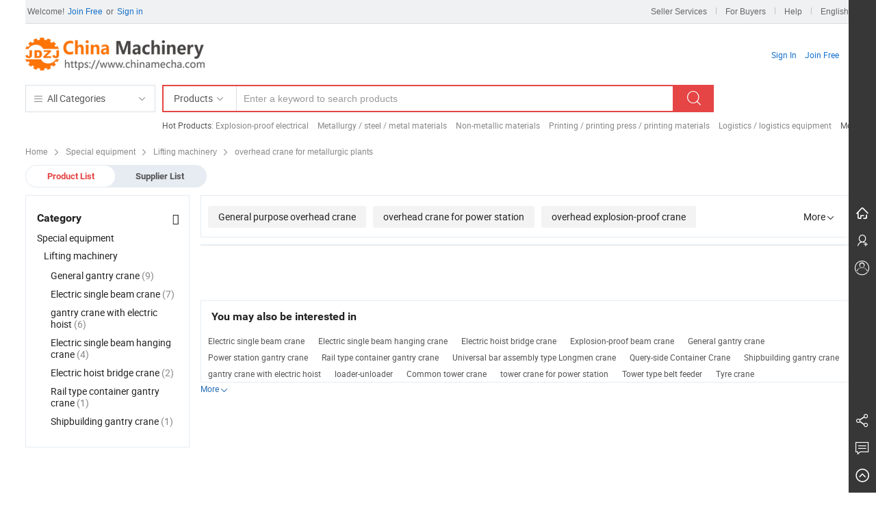

--- FILE ---
content_type: text/html; charset=utf-8
request_url: https://orientalsuppliers.com/category/special-equipment/lifting-machinery/overhead-crane-for-metallurgic-plants.html
body_size: 7193
content:

<!DOCTYPE html>
<html lang="en">
<head>
    <meta charset="UTF-8">
    <meta http-equiv="X-UA-Compatible" content="ie=edge">
    <title>overhead crane for metallurgic plants  - China Lifting machinery, Special equipment Manufacturers/Suppliers on chinamecha.com</title>
    <meta name="Keywords" content="overhead crane for metallurgic plants , Lifting machinery, Special equipment, China Special equipment, Lifting machinery manufacturers, overhead crane for metallurgic plants  suppliers" />
    <meta name="Description" content="View reliable overhead crane for metallurgic plants  manufacturers on chinamecha.com. This category presents Lifting machinery, overhead crane for metallurgic plants , from China overhead crane for metallurgic plants  suppliers to global buyers." />
    <meta http-equiv="Content-Security-Policy" content="upgrade-insecure-requests" />
    
<link type="text/css" href="/JdzjStyle/css/defaulttop.css?v=20201216" rel="stylesheet" />
<link type="text/css" href="/JdzjStyle/css/defaultend.css?v=20201216" rel="stylesheet" />
    <link type="text/css" rel="stylesheet" href="/JdzjStyle/css/global.css" />
    <link type="text/css" rel="stylesheet" href="/JdzjStyle/css/productlist2.css" />
</head>
<body class="layout-auto">
    <div class="auto-size jdzj-auto-size">
        
<div class="header">
    <div class="wrapper">
        <div class="header-left" data-role="headerLeft">Welcome!<span data-role="signIn"><a title="Join Free" href="http://reg.jdzj.com/?friend=en.jdzj.com" target="_blank">Join Free</a>or<a title="Sign in" target="_blank" href="http://my.jdzj.com">Sign in</a></span></div>
        <ul class="header-right">
            <li>
                <a href="javascript:;" target="_blank" title="Seller Services">Seller Services</a>
                <ul class="seller-service hide">
                    <li>
                        <a href="http://reg.jdzj.com/?friend=en.jdzj.com" target="_blank" title="Join chinamecha">Join chinamecha</a>
                    </li>
                    <li>
                        <a href="http://my.jdzj.com/" target="_blank" title="Post Products">Post Products</a>
                    </li>
                    <li>
                        <a href="http://my.jdzj.com/" target="_blank" title="Manage Products">Manage Products</a>
                    </li>
                </ul>
            </li>
            <li>
                <a href="javascript:;" target="_blank" title="For Buyers">For Buyers</a>
                <ul class="buyer hide">
                    <li>
                        <a href="javascript:;" target="_blank" title="How to Buy">How to Buy</a>
                    </li>
                    <li>
                        <a href="javascript:;" target="_blank" title="Browse by Catagories">Browse by Catagories</a>
                    </li>
                    <li>
                        <a href="javascript:;" target="_blank" title="Browse by Hot Regoins">Browse by Hot Regoins</a>
                    </li>
                    <li>
                        <a href="javascript:;" target="_blank" title="B2B Articles">B2B Articles</a>
                    </li>
                </ul>
            </li>
            <li>
                <a href="javascript:;" target="_blank" title="Help">Help</a>
                <ul class="help hide">
                    <li>
                        <a href="/about.html" target="_blank" title="About us">About us</a>
                    </li>
                    <li>
                        <a href="/about.html" target="_blank" title="Contact us">Contact us</a>
                    </li>
                    <li>
                        <a href="/useragreement.html" target="_blank" title="Privacy Policy">Privacy Policy</a>
                    </li>
                    <li>
                        <a href="javascript:;" target="_blank" title="Online Service">Online Service</a>
                    </li>
                </ul>
            </li>
            <li>
                <a href="javascript:;" target="_blank" title="English">English</a>
                <ul class="english hide">
                    <li>
                        <a href="//www.jdzj.com" target="_blank" title="Chinese">Chinese</a>
                    </li>
                </ul>
            </li>
        </ul>
    </div>
</div>
        
<div class="m-header">
    <div class="grid">
        <div class="m-header-row">
            <div class="m-logo-wrap">
                <a href="/" title="Manufacturers &amp; Suppliers" class="m-logo"></a>
            </div>
            <div class="m-header-menu">
                <input type="hidden" class="jdzj-top-userType" value="">
                <div class="fl pad-header-menu-item pad-header-loginInfo jdzj-top-loginInfo jdzj-tab-trigger">
                    <div class="pad-header-unlogin jdzj-top-unlogin">
                        <div class="m-header-menu-item">
                            <a href="http://my.jdzj.com/" target="_blank" class="m-header-menu-title link-blue pad-header-sign-btn jdzj-top-signIn ">Sign In</a>
                        </div>
                        <div class="m-header-menu-item">
                            <a href="http://reg.jdzj.com/" target="_blank" class="m-header-menu-title link-blue pad-header-join-btn">Join Free</a>
                        </div>
                    </div>
                </div>

                <div class="m-header-menu-gap"></div>
                <div class="m-header-menu-item m-header-select pad-header-menu-item jdzj-tab-trigger">
                    <ul class="m-header-option-list m-header-option-list-left m-header-option-cwp pad-header-option-cwp">
                        <li class="m-header-option-col">
                            <dl>
                                <dt class="m-header-option-caption">Search Products &amp; Suppliers</dt>
                                <dd class="m-header-option">
                                    <a href="/sortlist.html" target="_blank">Product Directory</a>
                                </dd>
                                <dd class="m-header-option">
                                    <a href="/supplierlist.html" target="_blank">Supplier Discovery</a>
                                </dd>
                                <dd class="m-header-option">
                                    <a href="/reqcustomized.html"
                                        target="_blank">Post Sourcing Request</a>
                                </dd>
                            </dl>
                            <dl class="m-header-option-gap"></dl>
                        </li>
                    </ul>
                </div>
                <div class="m-header-menu-gap"></div>
            </div>
        </div>
        <div class="m-header-row layout-2-wings m-cate-search-rfq" id="jdzj-m-search-fixed" style="margin-bottom: 0;">
            <div class="jdzj-m-search-content m-search-content">
                <div class="jdzj-m-search-grid">
                    <div class="layout-body-wrap">
                        <div class="layout-body">
                            <div class="m-search-bar layout-2-wings" id="jdzj-search-new-flag">
                                <div class="m-search-input-wrap layout-body-wrap">
                                    <div class="layout-body jdzj-inputWrap" style="margin-left: 107px;">
                                        <input type="text" value="" name="word" class="m-search-input" placeholder="Enter a keyword to search products" data-suggest="product" autocomplete="off">
                                    </div>
                                </div>
                                <div class="layout-wing-left" style="width: 107px;">
                                    <div class="m-search-select jdzj-searchType">
                                        <div class="m-search-select-title">
                                            <span>Products</span>
                                            <i class="ob-icon icon-down"></i>
                                        </div>
                                        <dl class="m-search-option-list">
                                            <dd class="m-search-option selected"><a href="javascript:;">Products</a></dd>
                                            <dd class="m-search-option"><a href="javascript:;">Suppliers</a></dd>
                                            
                                        </dl>
                                    </div>
                                </div>
                                <div class="layout-wing-right">
                                    <div class="m-search-btn-wrap">
                                        <button type="submit" class="m-search-btn"><i class="ob-icon icon-search"></i></button>
                                    </div>
                                    <input id="hidsortss" class="hidsortss" type="hidden" value="1" />
                                </div>
                            </div>
                            <div class="m-related-keywords-wrap jdzj-header-related-words" style="overflow: inherit;">
                                <div class="m-related-keywords-content jdzj-related-content">
                                    <a href="/products/sort6.html" class="m-related-title">Hot Products</a>:
                                    
                                            <a class="m-related-keywords jdzj-related-keywords" target="_blank" title="Explosion-proof electrical" href="/category/explosion-proof-electrical.html">Explosion-proof electrical</a>
                                        
                                            <a class="m-related-keywords jdzj-related-keywords" target="_blank" title="Metallurgy / steel / metal materials" href="/category/metallurgy-steel-metal-materials.html">Metallurgy / steel / metal materials</a>
                                        
                                            <a class="m-related-keywords jdzj-related-keywords" target="_blank" title="Non-metallic materials" href="/category/non-metallic-materials.html">Non-metallic materials</a>
                                        
                                            <a class="m-related-keywords jdzj-related-keywords" target="_blank" title="Printing / printing press / printing materials" href="/category/printing-printing-press-printing-materials.html">Printing / printing press / printing materials</a>
                                        
                                            <a class="m-related-keywords jdzj-related-keywords" target="_blank" title="Logistics / logistics equipment" href="/category/logistics-logistics-equipment.html">Logistics / logistics equipment</a>
                                        

                                    <span class="m-related-keywords-more jdzj-related-more" style="display: inline-block;">
                                        <a href="/sortlist.html">More</a> <i class="ob-icon icon-down"></i>
                                        <ul class="m-related-keywords-list jdzj-related-more-list">
                                            
                                                    <a class="m-related-keywords jdzj-related-keywords" target="_blank" title="Agriculture/agricultural machinery" href="/category/agriculture-agricultural-machinery.html">Agriculture/agricultural machinery</a>
                                                
                                                    <a class="m-related-keywords jdzj-related-keywords" target="_blank" title="Building materials" href="/category/building-materials.html">Building materials</a>
                                                
                                                    <a class="m-related-keywords jdzj-related-keywords" target="_blank" title="Rubber" href="/category/rubber.html">Rubber</a>
                                                
                                                    <a class="m-related-keywords jdzj-related-keywords" target="_blank" title="Energy / new energy" href="/category/energy-new-energy.html">Energy / new energy</a>
                                                
                                                    <a class="m-related-keywords jdzj-related-keywords" target="_blank" title="Used recycling" href="/category/used-recycling.html">Used recycling</a>
                                                
                                                    <a class="m-related-keywords jdzj-related-keywords" target="_blank" title="Packaging/packaging material" href="/category/packaging-packaging-material.html">Packaging/packaging material</a>
                                                
                                                    <a class="m-related-keywords jdzj-related-keywords" target="_blank" title="Household appliances" href="/category/household-appliances.html">Household appliances</a>
                                                
                                                    <a class="m-related-keywords jdzj-related-keywords" target="_blank" title="filter" href="/category/filter.html">filter</a>
                                                
                                                    <a class="m-related-keywords jdzj-related-keywords" target="_blank" title="Sealing materials" href="/category/sealing-materials.html">Sealing materials</a>
                                                
                                                    <a class="m-related-keywords jdzj-related-keywords" target="_blank" title="Pipe" href="/category/pipe.html">Pipe</a>
                                                
                                                    <a class="m-related-keywords jdzj-related-keywords" target="_blank" title="Fittings" href="/category/fittings.html">Fittings</a>
                                                
                                                    <a class="m-related-keywords jdzj-related-keywords" target="_blank" title="clothing" href="/category/clothing.html">clothing</a>
                                                
                                                    <a class="m-related-keywords jdzj-related-keywords" target="_blank" title="Office Supplies" href="/category/office-supplies.html">Office Supplies</a>
                                                
                                                    <a class="m-related-keywords jdzj-related-keywords" target="_blank" title="Transportation" href="/category/transportation.html">Transportation</a>
                                                
                                                    <a class="m-related-keywords jdzj-related-keywords" target="_blank" title="Internet of Things" href="/category/internet-things.html">Internet of Things</a>
                                                
                                                    <a class="m-related-keywords jdzj-related-keywords" target="_blank" title="Textile" href="/category/textile.html">Textile</a>
                                                
                                                    <a class="m-related-keywords jdzj-related-keywords" target="_blank" title="Metalware" href="/category/metalware.html">Metalware</a>
                                                
                                                    <a class="m-related-keywords jdzj-related-keywords" target="_blank" title="Radio and television" href="/category/radio-television.html">Radio and television</a>
                                                
                                                    <a class="m-related-keywords jdzj-related-keywords" target="_blank" title="apparel" href="/category/apparel.html">apparel</a>
                                                
                                                    <a class="m-related-keywords jdzj-related-keywords" target="_blank" title="household products" href="/category/household-products.html">household products</a>
                                                
                                                    <a class="m-related-keywords jdzj-related-keywords" target="_blank" title="Fine chemicals" href="/category/fine-chemicals.html">Fine chemicals</a>
                                                
                                                    <a class="m-related-keywords jdzj-related-keywords" target="_blank" title="Auto accessories" href="/category/auto-accessories.html">Auto accessories</a>
                                                
                                                    <a class="m-related-keywords jdzj-related-keywords" target="_blank" title="Communication" href="/category/communication.html">Communication</a>
                                                
                                                    <a class="m-related-keywords jdzj-related-keywords" target="_blank" title="toy" href="/category/toy.html">toy</a>
                                                
                                                    <a class="m-related-keywords jdzj-related-keywords" target="_blank" title="Digital computer" href="/category/digital-computer.html">Digital computer</a>
                                                
                                                    <a class="m-related-keywords jdzj-related-keywords" target="_blank" title="Sports and leisure" href="/category/sports-leisure.html">Sports and leisure</a>
                                                
                                                    <a class="m-related-keywords jdzj-related-keywords" target="_blank" title="Inventory backlog" href="/category/inventory-backlog.html">Inventory backlog</a>
                                                
                                                    <a class="m-related-keywords jdzj-related-keywords" target="_blank" title="Paper" href="/category/paper.html">Paper</a>
                                                
                                                    <a class="m-related-keywords jdzj-related-keywords" target="_blank" title="gift" href="/category/gift.html">gift</a>
                                                
                                                    <a class="m-related-keywords jdzj-related-keywords" target="_blank" title="food and drink" href="/category/food-drink.html">food and drink</a>
                                                
                                                    <a class="m-related-keywords jdzj-related-keywords" target="_blank" title="Medical equipment / medical care" href="/category/medical-equipment-medical-care.html">Medical equipment / medical care</a>
                                                
                                                    <a class="m-related-keywords jdzj-related-keywords" target="_blank" title="Chemical / chemical equipment" href="/category/chemical-chemical-equipment.html">Chemical / chemical equipment</a>
                                                
                                                    <a class="m-related-keywords jdzj-related-keywords" target="_blank" title="Farming/farming equipment" href="/category/farming-farming-equipment.html">Farming/farming equipment</a>
                                                
                                                    <a class="m-related-keywords jdzj-related-keywords" target="_blank" title="Seedlings" href="/category/seedlings.html">Seedlings</a>
                                                
                                                    <a class="m-related-keywords jdzj-related-keywords" target="_blank" title="Processing" href="/category/processing.html">Processing</a>
                                                
                                                    <a class="m-related-keywords jdzj-related-keywords" target="_blank" title="Education and training" href="/category/education-training.html">Education and training</a>
                                                
                                                    <a class="m-related-keywords jdzj-related-keywords" target="_blank" title="auction" href="/category/auction.html">auction</a>
                                                
                                                    <a class="m-related-keywords jdzj-related-keywords" target="_blank" title="general Service" href="/category/general-service.html">general Service</a>
                                                
                                                    <a class="m-related-keywords jdzj-related-keywords" target="_blank" title="Trade Show Services" href="/category/trade-show-services.html">Trade Show Services</a>
                                                
                                                    <a class="m-related-keywords jdzj-related-keywords" target="_blank" title="business services" href="/category/business-services.html">business services</a>
                                                
                                                    <a class="m-related-keywords jdzj-related-keywords" target="_blank" title="Domestic services" href="/category/domestic-services.html">Domestic services</a>
                                                
                                        </ul>
                                    </span>
                                </div>
                            </div>
                        </div>
                    </div>
                    <div class="layout-wing-left">
                        <div class="m-cate-list-wrap">
                            <div class="m-cate-list-title cf">
                                <i class="ob-icon icon-category2"></i>All Categories
                                <i class="ob-icon icon-down"></i>
                            </div>
                            <div class="m-cate-list-outer">
                                <div class="m-cate-list">
                                    <ul class="m-cate-list-sub">
                                        
                                                <li>
                                                    <a href="/category/electrician-electric.html">
                                                        <i class="ob-icon icon-category-10000000001"></i>
                                                        <span class="m-cate-name">Electrician and Electric</span>
                                                    </a>
                                                </li>
                                                
                                            
                                                <li>
                                                    <a href="/category/instrumentation.html">
                                                        <i class="ob-icon icon-category-10000000011"></i>
                                                        <span class="m-cate-name">instrumentation</span>
                                                    </a>
                                                </li>
                                                
                                            
                                                <li>
                                                    <a href="/category/mechanical.html">
                                                        <i class="ob-icon icon-category-10000000021"></i>
                                                        <span class="m-cate-name">mechanical</span>
                                                    </a>
                                                </li>
                                                
                                            
                                                <li>
                                                    <a href="/category/equipment.html">
                                                        <i class="ob-icon icon-category-10000000031"></i>
                                                        <span class="m-cate-name">Equipment</span>
                                                    </a>
                                                </li>
                                                
                                            
                                                <li>
                                                    <a href="/category/machines.html">
                                                        <i class="ob-icon icon-category-10000000041"></i>
                                                        <span class="m-cate-name">Machines</span>
                                                    </a>
                                                </li>
                                                
                                            
                                                <li>
                                                    <a href="/category/construction-machinery.html">
                                                        <i class="ob-icon icon-category-10000000051"></i>
                                                        <span class="m-cate-name">Construction Machinery</span>
                                                    </a>
                                                </li>
                                                
                                            
                                                <li>
                                                    <a href="/category/hydraulic-machinery.html">
                                                        <i class="ob-icon icon-category-10000000061"></i>
                                                        <span class="m-cate-name">Hydraulic Machinery</span>
                                                    </a>
                                                </li>
                                                
                                            
                                                <li>
                                                    <a href="/category/special-equipment.html">
                                                        <i class="ob-icon icon-category-10000000071"></i>
                                                        <span class="m-cate-name">Special equipment</span>
                                                    </a>
                                                </li>
                                                
                                            
                                                <li>
                                                    <a href="/category/illumination.html">
                                                        <i class="ob-icon icon-category-10000000081"></i>
                                                        <span class="m-cate-name">Illumination</span>
                                                    </a>
                                                </li>
                                                
                                            
                                                <li>
                                                    <a href="/category/wire-cable.html">
                                                        <i class="ob-icon icon-category-1000000010"></i>
                                                        <span class="m-cate-name">Wire & Cable</span>
                                                    </a>
                                                </li>
                                                
                                            
                                                <li>
                                                    <a href="/category/special-purpose-vehicles.html">
                                                        <i class="ob-icon icon-category-1000000011"></i>
                                                        <span class="m-cate-name">Special Purpose Vehicles</span>
                                                    </a>
                                                </li>
                                                
                                            
                                                <li>
                                                    <a href="/category/washing-machine.html">
                                                        <i class="ob-icon icon-category-1000000012"></i>
                                                        <span class="m-cate-name">Washing Machine</span>
                                                    </a>
                                                </li>
                                                
                                            
                                                <li>
                                                    <a href="/category/cnc-machine-tools.html">
                                                        <i class="ob-icon icon-category-1000000013"></i>
                                                        <span class="m-cate-name">CNC machine tools</span>
                                                    </a>
                                                </li>
                                                
                                            
                                                <li>
                                                    <a href="/category/welding-equipment-cutting-equipment.html">
                                                        <i class="ob-icon icon-category-1000000014"></i>
                                                        <span class="m-cate-name">Welding equipment/cutting equipment</span>
                                                    </a>
                                                </li>
                                                </ul><ul class="m-cate-list-sub">
                                            
                                                <li>
                                                    <a href="/category/building-material-machinery-mining-machinery.html">
                                                        <i class="ob-icon icon-category-1000000015"></i>
                                                        <span class="m-cate-name">Building Material Machinery / Mining Machinery</span>
                                                    </a>
                                                </li>
                                                
                                            
                                                <li>
                                                    <a href="/category/plastic-machinery-rubber-machinery.html">
                                                        <i class="ob-icon icon-category-1000000016"></i>
                                                        <span class="m-cate-name">Plastic machinery / rubber machinery</span>
                                                    </a>
                                                </li>
                                                
                                            
                                                <li>
                                                    <a href="/category/casting-kiln-heat-treatment-equipment.html">
                                                        <i class="ob-icon icon-category-1000000017"></i>
                                                        <span class="m-cate-name">Casting / kiln / heat treatment equipment</span>
                                                    </a>
                                                </li>
                                                
                                            
                                                <li>
                                                    <a href="/category/packaging-machinery.html">
                                                        <i class="ob-icon icon-category-1000000018"></i>
                                                        <span class="m-cate-name">Packaging Machinery</span>
                                                    </a>
                                                </li>
                                                
                                            
                                                <li>
                                                    <a href="/category/environmental-protection.html">
                                                        <i class="ob-icon icon-category-1000000019"></i>
                                                        <span class="m-cate-name">Environmental protection</span>
                                                    </a>
                                                </li>
                                                
                                            
                                                <li>
                                                    <a href="/category/explosion-proof-lamps.html">
                                                        <i class="ob-icon icon-category-1000000020"></i>
                                                        <span class="m-cate-name">Explosion-proof lamps</span>
                                                    </a>
                                                </li>
                                                
                                            
                                                <li>
                                                    <a href="/category/garment-machinery.html">
                                                        <i class="ob-icon icon-category-1000000021"></i>
                                                        <span class="m-cate-name">Garment Machinery</span>
                                                    </a>
                                                </li>
                                                
                                            
                                                <li>
                                                    <a href="/category/textile-machinery.html">
                                                        <i class="ob-icon icon-category-1000000022"></i>
                                                        <span class="m-cate-name">Textile Machinery</span>
                                                    </a>
                                                </li>
                                                
                                            
                                                <li>
                                                    <a href="/category/printing-dyeing-machinery.html">
                                                        <i class="ob-icon icon-category-1000000023"></i>
                                                        <span class="m-cate-name">Printing and dyeing machinery</span>
                                                    </a>
                                                </li>
                                                
                                            
                                                <li>
                                                    <a href="/category/shoes.html">
                                                        <i class="ob-icon icon-category-1000000024"></i>
                                                        <span class="m-cate-name">Shoes</span>
                                                    </a>
                                                </li>
                                                
                                            
                                                <li>
                                                    <a href="/category/leather.html">
                                                        <i class="ob-icon icon-category-1000000025"></i>
                                                        <span class="m-cate-name">leather</span>
                                                    </a>
                                                </li>
                                                
                                            
                                                <li>
                                                    <a href="/category/second-hand-equipment.html">
                                                        <i class="ob-icon icon-category-1000000026"></i>
                                                        <span class="m-cate-name">Second-hand equipment</span>
                                                    </a>
                                                </li>
                                                
                                            
                                                <li>
                                                    <a href="/category/generator.html">
                                                        <i class="ob-icon icon-category-1000000027"></i>
                                                        <span class="m-cate-name">Generator</span>
                                                    </a>
                                                </li>
                                                
                                            
                                                <li>
                                                    <a href="/category/explosion-proof-products.html">
                                                        <i class="ob-icon icon-category-1000000028"></i>
                                                        <span class="m-cate-name">Explosion-proof products</span>
                                                    </a>
                                                </li>
                                                </ul><ul class="m-cate-list-sub">
                                            
                                                <li>
                                                    <a href="/category/screen.html">
                                                        <i class="ob-icon icon-category-1000000029"></i>
                                                        <span class="m-cate-name">Screen</span>
                                                    </a>
                                                </li>
                                                
                                            
                                                <li>
                                                    <a href="/category/bearing.html">
                                                        <i class="ob-icon icon-category-1000000030"></i>
                                                        <span class="m-cate-name">Bearing</span>
                                                    </a>
                                                </li>
                                                
                                            
                                                <li>
                                                    <a href="/category/pumps.html">
                                                        <i class="ob-icon icon-category-1000000031"></i>
                                                        <span class="m-cate-name">Pumps</span>
                                                    </a>
                                                </li>
                                                
                                            
                                                <li>
                                                    <a href="/category/valve.html">
                                                        <i class="ob-icon icon-category-1000000032"></i>
                                                        <span class="m-cate-name">Valve</span>
                                                    </a>
                                                </li>
                                                
                                            
                                                <li>
                                                    <a href="/category/motor.html">
                                                        <i class="ob-icon icon-category-1000000033"></i>
                                                        <span class="m-cate-name">Motor</span>
                                                    </a>
                                                </li>
                                                
                                            
                                                <li>
                                                    <a href="/category/tool.html">
                                                        <i class="ob-icon icon-category-1000000034"></i>
                                                        <span class="m-cate-name">Tool</span>
                                                    </a>
                                                </li>
                                                
                                            
                                                <li>
                                                    <a href="/category/general-parts.html">
                                                        <i class="ob-icon icon-category-1000000035"></i>
                                                        <span class="m-cate-name">General parts</span>
                                                    </a>
                                                </li>
                                                
                                            
                                                <li>
                                                    <a href="/category/welding-materials.html">
                                                        <i class="ob-icon icon-category-1000000036"></i>
                                                        <span class="m-cate-name">Welding-materials</span>
                                                    </a>
                                                </li>
                                                
                                            
                                                <li>
                                                    <a href="/category/standard-parts-fasteners.html">
                                                        <i class="ob-icon icon-category-1000000037"></i>
                                                        <span class="m-cate-name">Standard parts/fasteners</span>
                                                    </a>
                                                </li>
                                                
                                            
                                                <li>
                                                    <a href="/category/reducer-gearbox.html">
                                                        <i class="ob-icon icon-category-1000000038"></i>
                                                        <span class="m-cate-name">Reducer / gearbox</span>
                                                    </a>
                                                </li>
                                                
                                            
                                                <li>
                                                    <a href="/category/tool-fixture.html">
                                                        <i class="ob-icon icon-category-1000000039"></i>
                                                        <span class="m-cate-name">Tool/Fixture</span>
                                                    </a>
                                                </li>
                                                
                                            
                                                <li>
                                                    <a href="/category/electronic.html">
                                                        <i class="ob-icon icon-category-1000000040"></i>
                                                        <span class="m-cate-name">Electronic</span>
                                                    </a>
                                                </li>
                                                
                                            
                                                <li>
                                                    <a href="/category/hardware.html">
                                                        <i class="ob-icon icon-category-1000000041"></i>
                                                        <span class="m-cate-name">Hardware</span>
                                                    </a>
                                                </li>
                                                
                                            
                                                <li>
                                                    <a href="/category/security.html">
                                                        <i class="ob-icon icon-category-1000000042"></i>
                                                        <span class="m-cate-name">Security</span>
                                                    </a>
                                                </li>
                                                </ul><ul class="m-cate-list-sub">
                                            
                                    </ul>
                                </div>
                            </div>
                        </div>
                    </div>
                </div>
            </div>
        </div>
    </div>
</div>
        <div class="page cf">
            <div class="crumb grid">
                <span><a href="/"><span>Home</span></a></span>
                
                <i class="ob-icon icon-right"></i>
                <span><a href="/category/special-equipment.html"><span>Special equipment</span></a></span>
                
                <i class="ob-icon icon-right"></i>
                <span><a href="/category/special-equipment/lifting-machinery.html"><span>Lifting machinery</span></a></span>
                
                <i class="ob-icon icon-right"></i>
                <span><a href="/category/special-equipment/lifting-machinery/overhead-crane-for-metallurgic-plants.html"><span>overhead crane for metallurgic plants </span></a></span>
                
            </div>
            <div class="page grid">
                <div class="layout-fly cf new-layout-fly ">
                    <div class="search-filter-bar">
                        <div class="list-tab">
                            <ul class="tab">
                                <li class="selected">
                                    <a> Product List </a>
                                </li>
                                <li>
                                    <a href="/supplierlist/special-equipment.html"> Supplier List </a>
                                </li>
                            </ul>
                        </div>
                    </div>
                    <div class="main-wrap">
                        <div class="main">
                            <div class="top-refine search-guide J-search-guide">
                                <div class="refine-item">
                                    <div class="jdzj-tags">
                                        
                                                <a href="/category/special-equipment/lifting-machinery/general-purpose-overhead-crane.html" class="tag tag-large tag-radio">General purpose overhead crane </a>
                                            
                                                <a href="/category/special-equipment/lifting-machinery/overhead-crane-for-power-station.html" class="tag tag-large tag-radio">overhead crane for power station </a>
                                            
                                                <a href="/category/special-equipment/lifting-machinery/overhead-explosion-proof-crane.html" class="tag tag-large tag-radio">overhead explosion-proof crane </a>
                                            
                                                <a href="/category/special-equipment/lifting-machinery/overhead-isolation-crane.html" class="tag tag-large tag-radio">Overhead isolation crane </a>
                                            
                                                <a href="/category/special-equipment/lifting-machinery/overhead-crane-for-metallurgic-plants.html" class="tag tag-large tag-radio">overhead crane for metallurgic plants </a>
                                            
                                                <a href="/category/special-equipment/lifting-machinery/bridge-erecting-machine.html" class="tag tag-large tag-radio">Bridge erecting machine </a>
                                            
                                    </div>
                                    <a href="javascript:" class="more-less" style="display: inline;"><span>More</span><i class="ob-icon icon-down"></i></a>
                                </div>
                            </div>
                            <div class="search-list search-list-wrapper ">
                                
                            </div>
                            <div class="pager">
                                <div class="page-num">
                                    <span id="lblpage"></span>
                                </div>
                            </div>
                            <div class="list-bottom-layout">
                                <div class="related-box">
                                        <h3>You may also be interested in</h3>
                                        <div class="related-link cf">
                                            
                                                    <span><a href="/category/special-equipment/lifting-machinery/electric-single-beam-crane.html" target="_blank">Electric single beam crane </a></span>
                                                
                                                    <span><a href="/category/special-equipment/lifting-machinery/electric-single-beam-hanging-crane.html" target="_blank">Electric single beam hanging crane </a></span>
                                                
                                                    <span><a href="/category/special-equipment/lifting-machinery/electric-hoist-bridge-crane.html" target="_blank">Electric hoist bridge crane </a></span>
                                                
                                                    <span><a href="/category/special-equipment/lifting-machinery/explosion-proof-beam-crane.html" target="_blank">Explosion-proof beam crane </a></span>
                                                
                                                    <span><a href="/category/special-equipment/lifting-machinery/general-gantry-crane.html" target="_blank">General gantry crane </a></span>
                                                
                                                    <span><a href="/category/special-equipment/lifting-machinery/power-station-gantry-crane56460.html" target="_blank">Power station gantry crane </a></span>
                                                
                                                    <span><a href="/category/special-equipment/lifting-machinery/rail-type-container-gantry-crane.html" target="_blank">Rail type container gantry crane </a></span>
                                                
                                                    <span><a href="/category/special-equipment/lifting-machinery/universal-bar-assembly-type-longmen-crane.html" target="_blank">Universal bar assembly type Longmen crane </a></span>
                                                
                                                    <span><a href="/category/special-equipment/lifting-machinery/query-side-container-crane.html" target="_blank">Query-side Container Crane </a></span>
                                                
                                                    <span><a href="/category/special-equipment/lifting-machinery/shipbuilding-gantry-crane.html" target="_blank">Shipbuilding gantry crane </a></span>
                                                
                                                    <span><a href="/category/special-equipment/lifting-machinery/gantry-crane-with-electric-hoist.html" target="_blank">gantry crane with electric hoist </a></span>
                                                
                                                    <span><a href="/category/special-equipment/lifting-machinery/loader-unloader.html" target="_blank">loader-unloader </a></span>
                                                
                                                    <span><a href="/category/special-equipment/lifting-machinery/common-tower-crane.html" target="_blank">Common tower crane </a></span>
                                                
                                                    <span><a href="/category/special-equipment/lifting-machinery/tower-crane-for-power-station.html" target="_blank">tower crane for power station </a></span>
                                                
                                                    <span><a href="/category/special-equipment/lifting-machinery/tower-type-belt-feeder.html" target="_blank">Tower type belt feeder </a></span>
                                                
                                                    <span><a href="/category/special-equipment/lifting-machinery/tyre-crane.html" target="_blank">Tyre crane </a></span>
                                                
                                        </div>
                                    </div>
                                    <div class="more-less">
                                        <a href="javascript:" class="qpShowMore">More<i class="ob-icon icon-down"></i></a>
                                    </div>
                            </div>
                        </div>
                    </div>
                    <div class="sider">
                        <div class="refine" id="J-category">
                            <dl class="filter-item refine-node open ">
                                <dt>
                                    <h3> Category </h3>
                                    <div class="filter-item-operation"><i class="ft-icon icon-up "></i></div>
                                </dt>
                                <dd>
                                    <a href="/category/special-equipment.html" class="cat-title">
                                        Special equipment
                                    </a>
                                    <span class="cat-sub">
                                        Lifting machinery
                                    </span>
                                    
                                            <a href="/category/special-equipment/lifting-machinery/general-gantry-crane.html" class="multi-sub">General gantry crane <span class="gray">(9)</span>
                                            </a>
                                        
                                            <a href="/category/special-equipment/lifting-machinery/electric-single-beam-crane.html" class="multi-sub">Electric single beam crane <span class="gray">(7)</span>
                                            </a>
                                        
                                            <a href="/category/special-equipment/lifting-machinery/gantry-crane-with-electric-hoist.html" class="multi-sub">gantry crane with electric hoist <span class="gray">(6)</span>
                                            </a>
                                        
                                            <a href="/category/special-equipment/lifting-machinery/electric-single-beam-hanging-crane.html" class="multi-sub">Electric single beam hanging crane <span class="gray">(4)</span>
                                            </a>
                                        
                                            <a href="/category/special-equipment/lifting-machinery/electric-hoist-bridge-crane.html" class="multi-sub">Electric hoist bridge crane <span class="gray">(2)</span>
                                            </a>
                                        
                                            <a href="/category/special-equipment/lifting-machinery/rail-type-container-gantry-crane.html" class="multi-sub">Rail type container gantry crane <span class="gray">(1)</span>
                                            </a>
                                        
                                            <a href="/category/special-equipment/lifting-machinery/shipbuilding-gantry-crane.html" class="multi-sub">Shipbuilding gantry crane <span class="gray">(1)</span>
                                            </a>
                                        
                                </dd>
                            </dl>
                        </div>
                    </div>
                </div>
                <div class="layout-fly new-layout-fly">
                </div>
            </div>
        </div>
    </div>
    
<div class="t_eend">
    <div class="t_emain">
		  <p><a href="/about.html" target="_blank">Contact Us</a> |  <a href="/useragreement.html" target="_blank">User Agreement</a> |  <a href="/PrivacPolicy.html" target="_blank">Privacy Policy</a> | <a href="/vip.html" target="_blank">加入会员</a></p>
        <p>Service Tel: (+86)0571-87774297</p>
            <p class="t_link">
                <a href="http://www.beian.gov.cn/portal/registerSystemInfo?recordcode=33010802000001" target="_blank">浙公网安备33010802000001号</a>
            <a href="http://beian.miit.gov.cn/" target="blank">浙B2-20080178-259</a></p>
  </div>
</div>
<script type="text/javascript" src="/JdzjStyle/js/jquery1.7.1.js" charset="utf-8"></script>
<script charset="utf-8" type="text/javascript">
    document.write('<script type="text/javascript" src="/JdzjStyle/js/sidebar.js?t=' + new Date().getTime() + '"><\/script>');
</script>
    <script type="text/javascript" src="/JdzjStyle/js/quickProduct.js"></script>
</body>
</html>

--- FILE ---
content_type: text/css
request_url: https://orientalsuppliers.com/JdzjStyle/css/defaulttop.css?v=20201216
body_size: 641
content:
.container{background:#f0f1f2;min-width:768px}.header{width:100%;min-width:752px;height:34px;border-bottom:1px solid #ddd;background-color:#f0f1f2}.wrapper{max-width:1200px;margin:0 auto;font-size:0;}.header-left{width:60%;line-height:34px;height:34px;color:#666666;font-size:12px;display:inline-block;vertical-align:middle;}.header-left a{color:#1570CC;margin:0 5px;}.header-left a:hover{color:#216CC9;}.header-right{width:40%;line-height:34px;height:34px;color:#666666;font-size:0;display:inline-block;text-align:right;vertical-align:middle;}.wrapper a:hover{text-decoration:none;}.header-right li{font-size:12px;position:relative;display:inline-block;text-align:left;}.header-right > li:after{width:1px;height:10px;display:inline-block;content:'';background:#C1C1C1;margin:0 13px 0 10px;}.header-right > li:last-child:after{display:none;}.header-right li > ul{position:absolute;border:1px solid #DCDCDC;background:#fff;width:145px;padding:10px 0;border-radius:3px;right:-10px;z-index:100;top:34px;}.header-right li > ul li{margin-left:10px;}.header-right li > ul:before{content:'';width:14px;height:9px;display:block;background:url(/JdzjStyle/images/arrow_03.png) no-repeat;position:absolute;top:-9px;right:20px;}.header-right li > ul.seller-service:before{right:70px;}.header-right li > ul.buyer:before{right:60px;}.header-right li > ul.help:before{right:40px;}.header-right li > .hide{display:none;}.header-right li:hover ul{display:block;}.header-right li > ul li a:hover{color:#e64545;text-decoration:none;}.header-right a{padding:0;height:34px;line-height:34px;display:inline-block;color:#666666;}.header-right li > ul li{display:block;padding:0 0 0 10px;margin:0;}.header-right li > ul li a{line-height:25px;height:25px;margin:0;display:block;}.m-header-basket-text{line-height:40px;}@media only screen and (max-width:1200px){.c-multi-sidebar-outer{display:none;}}

--- FILE ---
content_type: text/css
request_url: https://orientalsuppliers.com/JdzjStyle/css/defaultend.css?v=20201216
body_size: 2365
content:
.pad-footer{min-width:752px}.pad-footer .grid{width:auto;max-width:1440px;margin:0 auto;padding:0 20px}.pad-footer .pc-show{display:block !important}.pad-footer .pc-show-ib{display:inline-block !important}.pad-footer .pc-hide{display:none !important}.pad-footer{background:#e3e4e6}.pad-footer .m-footer-links-title{color:#222;font-weight:500}.pad-footer .m-footer-links{border-color:#cacbcc;padding:30px 0 20px 0}.pad-footer .m-footer-link a{color:#666}.pad-footer .m-footer-link a:hover{color:#fff;text-decoration:none}.pad-footer .m-footer-soft-social{border-color:#cacbcc;padding:15px 20px}.pad-footer .m-footer-soft-social .m-footer-tm a{color:#1470cc}.pad-footer .m-footer-soft-social .m-footer-app,.pad-footer .m-footer-soft-social .m-footer-social,.pad-footer .m-footer-soft-social .m-footer-tm{margin:auto;text-align:center}.pad-footer .m-footer-soft-social .m-footer-social{width:35%}.pad-footer .m-footer-soft-social .m-footer-social a{color:#555}.pad-footer .m-footer-soft-social .m-footer-social a:hover .icon-facebook{color:#3255a6}.pad-footer .m-footer-soft-social .m-footer-social a:hover .icon-twitter{color:#1da1f3}.pad-footer .m-footer-soft-social .m-footer-social a:hover .icon-linkedin{color:#1470cc}.pad-footer .m-footer-soft-social .m-footer-app{width:34%;min-width:245px}.pad-footer .m-footer-soft-social .m-footer-app .m-app-store{background:#4d4d4d}.pad-footer .m-footer-soft-social .m-footer-app .m-google-play{background:#690}.pad-footer .m-footer-soft-social .m-footer-tm{overflow:hidden;float:none}.pad-footer .m-footer-simple-links{color:#666}.pad-footer .m-footer-simple-links .m-gap-line{border-color:#4d4d4d}.pad-footer .m-footer-simple-links a{color:#666}.pad-footer .m-footer-simple-links a:hover{color:#e64545;text-decoration:none}.pad-footer .m-footer-soft-social-title{color:#222}.pad-footer .m-footer-link-list .m-link-li{margin-bottom:5px}.pad-footer .m-footer-link-list .m-link-li a{color:#555 !important}.pad-footer .m-footer-link-list .m-link-li a:hover{color:#e64545 !important;text-decoration:none}@media only screen and (max-width:1024px){.pad-footer .pad-show{display:block !important}.pad-footer .pad-show-ib{display:inline-block !important}.pad-footer .pad-hide{display:none !important}}.pad-footer .grid{padding:0}.pad-footer .m-footer-link-list{display:none}.pad-footer .m-footer-links .m-footer-links-col-group{margin:auto;text-align:center}.pad-footer .m-footer-links .m-footer-links-col-group .m-footer-links-col{float:none;width:auto;display:inline-block;padding:0}.pad-footer .m-footer-links .m-footer-links-item{display:inline-block;margin:0 20px 0 20px;position:relative}.pad-footer .m-footer-links .m-footer-links-item .m-footer-links-title{color:#888;margin:auto;padding:0}.pad-footer .m-footer-links .m-footer-links-item .m-footer-links-title:after{-webkit-transition:all .1s ease;transition:all .1s ease;display:block;content:'\e006';font-family:jdzj-icon;font-weight:400;font-style:normal;text-decoration:inherit;-webkit-font-smoothing:antialiased;display:inline-block;font-size:16px;line-height:1;vertical-align:middle;width:16px;height:16px}.pad-footer .m-footer-links .m-footer-links-item .m-footer-link-list{background:#fff;position:absolute;left:0;bottom:100%;margin-top:1px;border:1px solid #dae0e6;border-radius:3px;box-shadow:3px 3px 6px rgba(0,0,0,.15);z-index:66;text-align:left}.pad-footer .m-footer-links .m-footer-links-item .m-footer-link-list .m-link-ul{overflow:auto;max-height:300px;padding:5px 0;min-width:100%}.pad-footer .m-footer-links .m-footer-links-item .m-footer-link-list .m-link-li{margin-bottom:0;padding:0}.pad-footer .m-footer-links .m-footer-links-item .m-footer-link-list a{font-size:14px;padding:5px 10px;color:#555;display:block;word-wrap:break-word;text-decoration:none;white-space:nowrap}.pad-footer .m-footer-links .m-footer-links-item .m-footer-link-list a:hover{color:#555;background:#e6ecf2}.pad-footer .m-footer-links .m-footer-links-item.open .m-footer-links-title{color:#e64545}.pad-footer .m-footer-links .m-footer-links-item.open .m-footer-links-title:after{-webkit-transform:rotate(180deg);transform:rotate(180deg)}.pad-footer .m-footer-links .m-footer-links-item.open .m-footer-link-list{display:block}.pad-footer .m-footer-simple-links .m-footer-simple-links-group{margin-bottom:0}.m-footer{border-top:1px solid #dae0e6;background:#f0f1f2;font-family:Roboto,arial,'Microsoft Yahei'}.m-footer a{color:#888;white-space:nowrap}.m-footer a:hover{color:#f73}.m-footer .m-footer-links{font-size:14px;border-bottom:1px solid #dae0e6;padding-top:30px}.m-footer .m-footer-links .m-footer-links-col-group{margin-right:240px;margin-left:-10px}.m-footer .m-footer-links .m-footer-links-col-group .m-footer-links-col{float:left;width:33.33%}.m-footer .m-footer-links .m-footer-links-col-group .m-footer-link{margin-bottom:5px}.m-footer .m-footer-links .m-footer-links-col-group .m-link-li{margin-bottom:5px;padding:0 10px}.m-footer .m-footer-links .m-footer-links-col-group .m-link-li a{color:#777}.m-footer .m-footer-links .m-footer-links-col-group .m-link-li a:hover{color:#fff;text-decoration:none}.m-footer .m-footer-links .m-footer-links-col-single{float:right;width:230px}.m-footer .m-footer-links .m-footer-links-item{margin-bottom:20px}.m-footer .m-footer-links .m-footer-links-item .m-footer-links-title{margin-bottom:10px;padding:0 10px}.m-footer .m-footer-links .m-footer-alert a{display:block;height:50px;border-radius:3px;background:url(../images/product-alert.png) 0 0 no-repeat #333;border-radius:3px}.m-footer .m-footer-links .m-footer-alert a:hover{background-color:#4a4a4a}.m-footer .m-footer-links .m-footer-co-brands .m-footer-links-title{text-align:center}.m-footer .m-footer-links .m-footer-co-brands a{display:block;height:50px;width:110px;border-radius:3px;background:url(../images/co-brands-news.png) 0 0 no-repeat #333;border-radius:3px;margin-bottom:10px}.m-footer .m-footer-links .m-footer-co-brands a:hover{background-color:#4a4a4a}.m-footer .m-footer-links .m-footer-co-brands .m-brand-mei{float:left;background-position:0 0}.m-footer .m-footer-links .m-footer-co-brands .m-brand-inq{float:right;background-position:0 -50px}.m-footer .m-footer-links .m-footer-co-brands .m-brand-crov{float:left;background-position:0 -100px}.m-footer .m-footer-soft-social{color:#555;padding:15px 0;font-size:14px;border-bottom:1px solid #dae0e6;height:30px;line-height:30px;margin-bottom:-10px}.m-footer .m-footer-soft-social .m-footer-soft-social-title{margin-right:5px}.m-footer .m-footer-soft-social .m-footer-app{float:left}.m-footer .m-footer-soft-social .m-footer-app a{display:inline-block;margin-right:10px;padding:0 10px;color:#fff;border-radius:3px}.m-footer .m-footer-soft-social .m-footer-app a:hover{text-decoration:none}.m-footer .m-footer-soft-social .m-footer-app .micon,.m-footer .m-footer-soft-social .m-footer-app .ob-icon{margin-right:5px;vertical-align:-2px;cursor:pointer}.m-footer .m-footer-soft-social .m-footer-app .m-app-store{background:#a6a6a6}.m-footer .m-footer-soft-social .m-footer-app .m-google-play{background:#86bf13}.m-footer .m-footer-soft-social .m-footer-contact-us,.m-footer .m-footer-soft-social .m-footer-tm{float:right;margin-right:40px}.m-footer .m-footer-soft-social .m-footer-contact-us a,.m-footer .m-footer-soft-social .m-footer-tm a{color:#6792d1}.m-footer .m-footer-soft-social .m-footer-contact-us .micon,.m-footer .m-footer-soft-social .m-footer-contact-us .ob-icon,.m-footer .m-footer-soft-social .m-footer-tm .micon,.m-footer .m-footer-soft-social .m-footer-tm .ob-icon{font-size:20px;cursor:pointer}.m-footer .m-footer-soft-social .m-footer-contact-us a{color:#4eb860}.m-footer .m-footer-soft-social .m-footer-social{float:right;margin-right:-5px}.m-footer .m-footer-soft-social .m-footer-social .micon,.m-footer .m-footer-soft-social .m-footer-social .ob-icon{font-size:21px;background:0;cursor:pointer}.m-footer .m-footer-soft-social .m-footer-social a{margin-right:5px;color:#999}.m-footer .m-footer-soft-social .m-footer-social a:hover .icon-facebook{color:#3255a6}.m-footer .m-footer-soft-social .m-footer-social a:hover .icon-twitter{color:#1da1f3}.m-footer .m-footer-soft-social .m-footer-social a:hover .icon-google-plus{color:#e75d67}.m-footer .m-footer-soft-social .m-footer-social a:hover .icon-linkedin{color:#1470cc}.m-footer .m-footer-soft-social .m-footer-social a:hover .icon-instagram{color:#e5398f}.m-footer .m-footer-soft-social .m-footer-social a:hover .icon-youtube{color:#e63917}.m-footer .m-footer-soft-social .m-footer-social a:hover .icon-pinterest{color:#cc2121}.m-footer .m-footer-simple-links{padding:30px 0;text-align:center;color:#888;font-size:0}.m-footer .m-footer-simple-links .m-gap-line{border-left:1px solid #ccc;margin:3px 10px 0 10px;display:inline-block;height:12px;vertical-align:top}.m-footer .m-footer-simple-links .m-footer-business-title,.m-footer .m-footer-simple-links .m-footer-copyright,.m-footer .m-footer-simple-links .m-footer-govIcon,.m-footer .m-footer-simple-links .m-footer-simple-links-title,.m-footer .m-footer-simple-links a{font-size:12px}.m-footer .m-footer-simple-links .m-footer-simple-links-row{margin-bottom:10px}.m-footer .m-footer-simple-links .m-footer-simple-links-title{margin-right:10px}.m-footer .m-footer-simple-links .business-code{margin-right:10px}.m-footer .m-footer-simple-links .m-footer-govIcon .m-footer-govIcon-text{display:inline-block;line-height:1;text-align:left}.m-footer .m-footer-simple-links .m-footer-govIcon a:hover{text-decoration:none}.m-footer .m-ico-police{display:inline-block;width:18px;height:18px;vertical-align:top;margin-right:5px;background:url(../images/ghs.png) 0 0 no-repeat}.m-footer .m-ico-police-new{display:inline-block;width:25px;height:26px;vertical-align:top;margin-left:20px;margin-right:5px;background:url(../images/ghs-2.png) 0 0 no-repeat}.m-footer .m-ico-jsdsgs{display:inline-block;width:26px;height:26px;vertical-align:top;margin-right:5px;background:url(../images/jsgsj.png) 0 0 no-repeat}.m-footer .vm{vertical-align:middle}.m-footer .inline-block{display:inline-block}.m-footer .mg0{margin:0}.m-footer.m-sr-footer .m-footer-copyright,.m-footer.m-sr-footer .m-footer-simple-links-row{display:inline-block}.m-footer .m-footer-links .m-footer-alert a{background:url(../images/alert-brands.png) no-repeat scroll 0 2px #d7d8d9}.m-footer .m-footer-links .m-footer-alert a:hover{background-color:#cacbcc}.m-footer .m-footer-links .m-footer-co-brands a{width:230px;background:url(../images/alert-brands.png) no-repeat scroll 0 0 #d7d8d9}.m-footer .m-footer-links .m-footer-co-brands a:hover{background-color:#cacbcc}.m-footer .m-footer-links .m-footer-co-brands .m-brand-mei{float:none;background-position:0 -70px}.m-footer .m-footer-links .m-footer-co-brands .m-brand-inq{float:none;background-position:0 -140px}.m-footer .m-footer-links .m-footer-co-brands .m-brand-crov{float:none;background-position:0 -210px}.t_eend{width:100%;overflow:hidden;color:#333;background:#f0f1f2;border-top:1px solid #dae0e6;font-size:12px;color:#666;margin-top:20px;}.t_eend a{color:#666;}.t_eend a:hover{color:#e64545;text-decoration:none;}.t_eend .t_emain{max-width:1440px;margin:0 auto;text-align:center;padding:30px 0;}.t_eend .t_emain p{line-height:25px;margin:0;padding:0;}.t_eend .t_emain .t_link a{display:inline-block;margin:0 5px;}

--- FILE ---
content_type: text/css
request_url: https://orientalsuppliers.com/JdzjStyle/css/global.css
body_size: 16694
content:
@charset "UTF-8";

.cf:after, .cf:before, .grid:after, .grid:before {
    content: "";
    display: table
}

.cf:after, .grid:after {
    clear: both
}

@font-face {
    font-family: Roboto;
    src: url(../fonts/Roboto-Thin.eot) format("eot");
    src: local("Roboto Thin"),local("Roboto-Thin"),url(../fonts/Roboto-Thin.eot?#iefix) format("embedded-opentype"),url(../fonts/Roboto-Thin.woff2) format("woff2"),url(../fonts/Roboto-Thin.woff) format("woff"),url(../fonts/Roboto-Thin.ttf) format("truetype");
    font-weight: 100;
    font-style: normal
}

@font-face {
    font-family: Roboto;
    src: url(../fonts/Roboto-ThinItalic.eot) format("eot");
    src: local("Roboto Thin Italic"),local("Roboto-ThinItalic"),url(../fonts/Roboto-ThinItalic.eot?#iefix) format("embedded-opentype"),url(../fonts/Roboto-ThinItalic.woff2) format("woff2"),url(../fonts/Roboto-ThinItalic.woff) format("woff"),url(../fonts/Roboto-ThinItalic.ttf) format("truetype");
    font-weight: 100;
    font-style: italic
}

@font-face {
    font-family: Roboto;
    src: url(../fonts/Roboto-Light.eot) format("eot");
    src: local("Roboto Light"),local("Roboto-Light"),url(../fonts/Roboto-Light.eot?#iefix) format("embedded-opentype"),url(../fonts/Roboto-Light.woff2) format("woff2"),url(../fonts/Roboto-Light.woff) format("woff"),url(../fonts/Roboto-Light.ttf) format("truetype");
    font-weight: 300;
    font-style: normal
}

@font-face {
    font-family: Roboto;
    src: url(../fonts/Roboto-LightItalic.eot) format("eot");
    src: local("Roboto Light Italic"),local("Roboto-LightItalic"),url(../fonts/Roboto-LightItalic.eot?#iefix) format("embedded-opentype"),url(../fonts/Roboto-LightItalic.woff2) format("woff2"),url(../fonts/Roboto-LightItalic.woff) format("woff"),url(../fonts/Roboto-LightItalic.ttf) format("truetype");
    font-weight: 300;
    font-style: italic
}

@font-face {
    font-family: Roboto;
    src: url(../fonts/Roboto-Regular.eot) format("eot");
    src: local("Roboto"),local("Roboto Regular"),local("Roboto-Regular"),url(../fonts/Roboto-Regular.eot?#iefix) format("embedded-opentype"),url(../fonts/Roboto-Regular.woff2) format("woff2"),url(../fonts/Roboto-Regular.woff) format("woff"),url(../fonts/Roboto-Regular.ttf) format("truetype");
    font-weight: 400;
    font-style: normal
}

@font-face {
    font-family: Roboto;
    src: url(../fonts/Roboto-Italic.eot) format("eot");
    src: local("Roboto Italic"),local("Roboto Regular Italic"),local("Roboto-Italic"),local("Roboto-RegularItalic"),url(../fonts/Roboto-Italic.eot?#iefix) format("embedded-opentype"),url(../fonts/Roboto-Italic.woff2) format("woff2"),url(../fonts/Roboto-Italic.woff) format("woff"),url(../fonts/Roboto-Italic.ttf) format("truetype");
    font-weight: 400;
    font-style: italic
}

@font-face {
    font-family: Roboto;
    src: url(../fonts/Roboto-Medium.eot) format("eot");
    src: local("Roboto Medium"),local("Roboto-Medium"),url(../fonts/Roboto-Medium.eot?#iefix) format("embedded-opentype"),url(../fonts/Roboto-Medium.woff2) format("woff2"),url(../fonts/Roboto-Medium.woff) format("woff"),url(../fonts/Roboto-Medium.ttf) format("truetype");
    font-weight: 500;
    font-style: normal
}

@font-face {
    font-family: Roboto;
    src: url(../fonts/Roboto-MediumItalic.eot) format("eot");
    src: local("Roboto Medium Italic"),local("Roboto-MediumItalic"),url(../fonts/Roboto-MediumItalic.eot?#iefix) format("embedded-opentype"),url(../fonts/Roboto-MediumItalic.woff2) format("woff2"),url(../fonts/Roboto-MediumItalic.woff) format("woff"),url(../fonts/Roboto-MediumItalic.ttf) format("truetype");
    font-weight: 500;
    font-style: italic
}

@font-face {
    font-family: Roboto;
    src: url(../fonts/Roboto-Bold.eot) format("eot");
    src: local("Roboto Bold"),local("Roboto-Bold"),url(../fonts/Roboto-Bold.eot?#iefix) format("embedded-opentype"),url(../fonts/Roboto-Bold.woff2) format("woff2"),url(../fonts/Roboto-Bold.woff) format("woff"),url(../fonts/Roboto-Bold.ttf) format("truetype");
    font-weight: 700;
    font-style: normal
}

@font-face {
    font-family: Roboto;
    src: url(../fonts/Roboto-BoldItalic.eot) format("eot");
    src: local("Roboto Bold Italic"),local("Roboto-BoldItalic"),url(../fonts/Roboto-BoldItalic.eot?#iefix) format("embedded-opentype"),url(../fonts/Roboto-BoldItalic.woff2) format("woff2"),url(../fonts/Roboto-BoldItalic.woff) format("woff"),url(../fonts/Roboto-BoldItalic.ttf) format("truetype");
    font-weight: 700;
    font-style: italic
}

@font-face {
    font-family: Roboto;
    src: url(../fonts/Roboto-Black.eot) format("eot");
    src: local("Roboto Black"),local("Roboto-Black"),url(../fonts/Roboto-Black.eot?#iefix) format("embedded-opentype"),url(../fonts/Roboto-Black.woff2) format("woff2"),url(../fonts/Roboto-Black.woff) format("woff"),url(../fonts/Roboto-Black.ttf) format("truetype");
    font-weight: 900;
    font-style: normal
}

@font-face {
    font-family: Roboto;
    src: url(../fonts/Roboto-BlackItalic.eot) format("eot");
    src: local("Roboto #000 Italic"),local("Roboto-BlackItalic"),url(../fonts/Roboto-BlackItalic.eot?#iefix) format("embedded-opentype"),url(../fonts/Roboto-BlackItalic.woff2) format("woff2"),url(../fonts/Roboto-BlackItalic.woff) format("woff"),url(../fonts/Roboto-BlackItalic.ttf) format("truetype");
    font-weight: 900;
    font-style: italic
}

@font-face {
    font-family: jdzj-icon;
    src: url(../fonts/micon.eot);
    src: url(../fonts/micon.eot?#iefix) format("embedded-opentype"),url(../fonts/micon.woff2) format("woff2"),url(../fonts/micon.woff) format("woff"),url(../fonts/micon.ttf) format("truetype"),url(../fonts/micon.svg) format("svg");
    font-weight: 400;
    font-style: normal
}

.micon, .ob-icon {
    font-family: jdzj-icon;
    font-weight: 400;
    font-style: normal;
    text-decoration: inherit;
    -webkit-font-smoothing: antialiased;
    display: inline-block;
    font-size: 16px;
    line-height: 1;
    vertical-align: middle;
    text-decoration: none !important
}

    .micon.icon-left:before {
        content: '\e009'
    }

    .micon.icon-right:before {
        content: '\e008'
    }

    .ob-icon.icon-yes:before {
        content: '\e000'
    }

    .ob-icon.icon-error:before {
        content: '\e001'
    }

    .ob-icon.icon-info:before {
        content: '\e002'
    }

    .ob-icon.icon-caution:before {
        content: '\e003'
    }

    .ob-icon.icon-problem:before {
        content: '\e004'
    }

    .ob-icon.icon-add-l:before {
        content: '\e005'
    }

    .ob-icon.icon-down:before {
        content: '\e006'
    }

    .ob-icon.icon-up:before {
        content: '\e007'
    }

    .ob-icon.icon-right:before {
        content: '\e008'
    }

    .ob-icon.icon-left:before {
        content: '\e009'
    }

    .ob-icon.icon-right-big:before {
        content: '\e07c'
    }

    .ob-icon.icon-left-big:before {
        content: '\e07b'
    }

    .ob-icon.icon-add:before {
        content: '\e00a'
    }

    .ob-icon.icon-deduct:before {
        content: '\e00b'
    }

    .ob-icon.icon-delete:before {
        content: '\e00c'
    }

    .ob-icon.icon-arrow-top:before {
        content: '\e00d'
    }

    .ob-icon.icon-tm:before {
        content: '\e00e'
    }

    .ob-icon.icon-basket:before {
        content: '\e00f'
    }

    .ob-icon.icon-purchase:before {
        content: '\e010'
    }

    .ob-icon.icon-personal:before {
        content: '\e011'
    }

    .ob-icon.icon-group:before {
        content: '\e012'
    }

    .ob-icon.icon-add-friend:before {
        content: '\e013'
    }

    .ob-icon.icon-phonebook:before {
        content: '\e014'
    }

    .ob-icon.icon-service-waiter:before {
        content: '\e015'
    }

    .ob-icon.icon-headsets:before {
        content: '\e016'
    }

    .ob-icon.icon-happy:before {
        content: '\e017'
    }

    .ob-icon.icon-unhappy:before {
        content: '\e018'
    }

    .ob-icon.icon-talk:before {
        content: '\e019'
    }

    .ob-icon.icon-thumb-up:before {
        content: '\e01a'
    }

    .ob-icon.icon-thumb-down:before {
        content: '\e01b'
    }

    .ob-icon.icon-calendar:before {
        content: '\e01c'
    }

    .ob-icon.icon-call1:before {
        content: '\e01d'
    }

    .ob-icon.icon-call2:before {
        content: '\e01e'
    }

    .ob-icon.icon-camera:before {
        content: '\e01f'
    }

    .ob-icon.icon-cart:before {
        content: '\e020'
    }

    .ob-icon.icon-clock:before {
        content: '\e021'
    }

    .ob-icon.icon-history:before {
        content: '\e022'
    }

    .ob-icon.icon-compass:before {
        content: '\e023'
    }

    .ob-icon.icon-coordinate:before {
        content: '\e024'
    }

    .ob-icon.icon-dollar:before {
        content: '\e025'
    }

    .ob-icon.icon-download:before {
        content: '\e026'
    }

    .ob-icon.icon-upload:before {
        content: '\e027'
    }

    .ob-icon.icon-eye:before {
        content: '\e028'
    }

    .ob-icon.icon-eye-close:before {
        content: '\e029'
    }

    .ob-icon.icon-fill:before {
        content: '\e02a'
    }

    .ob-icon.icon-survey:before {
        content: '\e02b'
    }

    .ob-icon.icon-fill-text:before {
        content: '\e02c'
    }

    .ob-icon.icon-folder:before {
        content: '\e02d'
    }

    .ob-icon.icon-file:before {
        content: '\e02e'
    }

    .ob-icon.icon-attachment:before {
        content: '\e02f'
    }

    .ob-icon.icon-music:before {
        content: '\e030'
    }

    .ob-icon.icon-video:before {
        content: '\e031'
    }

    .ob-icon.icon-category:before {
        content: '\e032'
    }

    .ob-icon.icon-list:before {
        content: '\e033'
    }

    .ob-icon.icon-gallery:before {
        content: '\e034'
    }

    .ob-icon.icon-heart:before {
        content: '\e035'
    }

    .ob-icon.icon-heart-f:before {
        content: '\e036'
    }

    .ob-icon.icon-star:before {
        content: '\e037'
    }

    .ob-icon.icon-star-f:before {
        content: '\e038'
    }

    .ob-icon.icon-volume-up:before {
        content: '\e039'
    }

    .ob-icon.icon-volume-off:before {
        content: '\e03a'
    }

    .ob-icon.icon-voice:before {
        content: '\e03b'
    }

    .ob-icon.icon-voice-off:before {
        content: '\e03c'
    }

    .ob-icon.icon-mail:before {
        content: '\e03d'
    }

    .ob-icon.icon-mail-send:before {
        content: '\e03e'
    }

    .ob-icon.icon-play:before {
        content: '\e03f'
    }

    .ob-icon.icon-search:before {
        content: '\e040'
    }

    .ob-icon.icon-filter:before {
        content: '\e041'
    }

    .ob-icon.icon-qr:before {
        content: '\e042'
    }

    .ob-icon.icon-quick-reply:before {
        content: '\e043'
    }

    .ob-icon.icon-reply:before {
        content: '\e044'
    }

    .ob-icon.icon-keyboard:before {
        content: '\e045'
    }

    .ob-icon.icon-refresh:before {
        content: '\e046'
    }

    .ob-icon.icon-home:before {
        content: '\e047'
    }

    .ob-icon.icon-lock:before {
        content: '\e048'
    }

    .ob-icon.icon-unlock:before {
        content: '\e049'
    }

    .ob-icon.icon-share1:before {
        content: '\e04a'
    }

    .ob-icon.icon-setting:before {
        content: '\e04b'
    }

    .ob-icon.icon-print:before {
        content: '\e04c'
    }

    .ob-icon.icon-recycle:before {
        content: '\e04d'
    }

    .ob-icon.icon-picture:before {
        content: '\e04e'
    }

    .ob-icon.icon-drag:before {
        content: '\e04f'
    }

    .ob-icon.icon-product:before {
        content: '\e050'
    }

    .ob-icon.icon-zip:before {
        content: '\e051'
    }

    .ob-icon.icon-batch:before {
        content: '\e052'
    }

    .ob-icon.icon-rotate-r:before {
        content: '\e053'
    }

    .ob-icon.icon-rotate-l:before {
        content: '\e054'
    }

    .ob-icon.icon-scaling:before {
        content: '\e055'
    }

    .ob-icon.icon-apple:before {
        content: '\e056'
    }

    .ob-icon.icon-android:before {
        content: '\e057'
    }

    .ob-icon.icon-up-big:before {
        content: '\e058'
    }

    .ob-icon.icon-down-big:before {
        content: '\e059'
    }

    .ob-icon.icon-yes2:before {
        content: '\e05a'
    }

    .ob-icon.icon-picture-gallery:before {
        content: '\e05b'
    }

    .ob-icon.icon-enlarge:before {
        content: '\e05c'
    }

    .ob-icon.icon-narrow:before {
        content: '\e05d'
    }

    .ob-icon.icon-cart-add:before {
        content: '\e05e'
    }

    .ob-icon.icon-cart-success:before {
        content: '\e05f'
    }

    .ob-icon.icon-more:before {
        content: '\e060'
    }

    .ob-icon.icon-video2:before {
        content: '\e061'
    }

    .ob-icon.icon-verification-supplier:before {
        content: '\e062'
    }

    .ob-icon.icon-chart:before {
        content: '\e063'
    }

    .ob-icon.icon-fire:before {
        content: '\e064'
    }

    .ob-icon.icon-pdf:before {
        content: '\e065'
    }

    .ob-icon.icon-flag:before {
        content: '\e066'
    }

    .ob-icon.icon-flag-f:before {
        content: '\e067'
    }

    .ob-icon.icon-label:before {
        content: '\e068'
    }

    .ob-icon.icon-phone:before {
        content: '\e069'
    }

    .ob-icon.icon-reply-no:before {
        content: '\e06a'
    }

    .ob-icon.icon-category2:before {
        content: '\e06b'
    }

    .ob-icon.icon-sign-out:before {
        content: '\e06c'
    }

    .ob-icon.icon-prohibit:before {
        content: '\e06d'
    }

    .ob-icon.icon-prohibit-person:before {
        content: '\e06e'
    }

    .ob-icon.icon-collection-person:before {
        content: '\e06f'
    }

    .ob-icon.icon-distribution:before {
        content: '\e070'
    }

    .ob-icon.icon-report:before {
        content: '\e071'
    }

    .ob-icon.icon-product-add:before {
        content: '\e072'
    }

    .ob-icon.icon-product-main:before {
        content: '\e073'
    }

    .ob-icon.icon-sort:before {
        content: '\e074'
    }

    .ob-icon.icon-sort2:before {
        content: '\e075'
    }

    .ob-icon.icon-buyer-sourcing:before {
        content: '\e076'
    }

    .ob-icon.icon-scan:before {
        content: '\e077'
    }

    .ob-icon.icon-arrow-down:before {
        content: '\e078'
    }

    .ob-icon.icon-arrow-left:before {
        content: '\e079'
    }

    .ob-icon.icon-arrow-right:before {
        content: '\e07a'
    }

    .ob-icon.icon-left-big:before {
        content: '\e07b'
    }

    .ob-icon.icon-right-big:before {
        content: '\e07c'
    }

    .ob-icon.icon-bold:before {
        content: '\e100'
    }

    .ob-icon.icon-italic:before {
        content: '\e101'
    }

    .ob-icon.icon-underline:before {
        content: '\e102'
    }

    .ob-icon.icon-align-left:before {
        content: '\e103'
    }

    .ob-icon.icon-align-center:before {
        content: '\e104'
    }

    .ob-icon.icon-text-style:before {
        content: '\e105'
    }

    .ob-icon.icon-superscript:before {
        content: '\e106'
    }

    .ob-icon.icon-subscript:before {
        content: '\e107'
    }

    .ob-icon.icon-crop:before {
        content: '\e108'
    }

    .ob-icon.icon-table:before {
        content: '\e109'
    }

    .ob-icon.icon-table-edit:before {
        content: '\e10a'
    }

    .ob-icon.icon-preview:before {
        content: '\e10b'
    }

    .ob-icon.icon-foward:before {
        content: '\e10c'
    }

    .ob-icon.icon-back:before {
        content: '\e10d'
    }

    .ob-icon.icon-fullscreen:before {
        content: '\e10e'
    }

    .ob-icon.icon-fullscreen-out:before {
        content: '\e10f'
    }

    .ob-icon.icon-align-right:before {
        content: '\e110'
    }

    .ob-icon.icon-symbol:before {
        content: '\e111'
    }

    .ob-icon.icon-color:before {
        content: '\e112'
    }

    .ob-icon.icon-link:before {
        content: '\e113'
    }

    .ob-icon.icon-facebook:before {
        content: '\e140'
    }

    .ob-icon.icon-google-plus:before {
        content: '\e141'
    }

    .ob-icon.icon-twitter:before {
        content: '\e142'
    }

    .ob-icon.icon-youtube:before {
        content: '\e143'
    }

    .ob-icon.icon-linkedin:before {
        content: '\e144'
    }

    .ob-icon.icon-pinterest:before {
        content: '\e145'
    }

    .ob-icon.icon-weibo:before {
        content: '\e146'
    }

    .ob-icon.icon-wechat:before {
        content: '\e147'
    }

    .ob-icon.icon-tieba:before {
        content: '\e148'
    }

    .ob-icon.icon-qzone:before {
        content: '\e149'
    }

    .ob-icon.icon-tencent-weibo:before {
        content: '\e14a'
    }

    .ob-icon.icon-share-mail:before {
        content: '\e14b'
    }

    .ob-icon.icon-category-1000000000:before, .ob-icon.icon-ind-agriculture:before {
        content: '\e180'
    }

    .ob-icon.icon-category-1100000000:before, .ob-icon.icon-ind-apparel:before {
        content: '\e181'
    }

    .ob-icon.icon-category-1200000000:before, .ob-icon.icon-ind-artcraft:before {
        content: '\e182'
    }

    .ob-icon.icon-category-2600000000:before, .ob-icon.icon-ind-bag:before {
        content: '\e183'
    }

    .ob-icon.icon-category-3300000000:before, .ob-icon.icon-ind-computer:before {
        content: '\e184'
    }

    .ob-icon.icon-category-1400000000:before, .ob-icon.icon-ind-consumer-electronics:before {
        content: '\e185'
    }

    .ob-icon.icon-category-2700000000:before, .ob-icon.icon-ind-furniture:before {
        content: '\e186'
    }

    .ob-icon.icon-category-1800000000:before, .ob-icon.icon-ind-light-industry:before {
        content: '\e187'
    }

    .ob-icon.icon-category-2800000000:before, .ob-icon.icon-ind-office-supply:before {
        content: '\e188'
    }

    .ob-icon.icon-category-3100000000:before, .ob-icon.icon-ind-sportting:before {
        content: '\e189'
    }

    .ob-icon.icon-category-2200000000:before, .ob-icon.icon-ind-toy:before {
        content: '\e18a'
    }

    .ob-icon.icon-category-2900000000:before, .ob-icon.icon-ind-auto:before {
        content: '\e18b'
    }

    .ob-icon.icon-category-1600000000:before, .ob-icon.icon-ind-electrical:before {
        content: '\e18c'
    }

    .ob-icon.icon-category-3400000000:before, .ob-icon.icon-ind-equipment:before {
        content: '\e18d'
    }

    .ob-icon.icon-category-3500000000:before, .ob-icon.icon-ind-instrument:before {
        content: '\e18e'
    }

    .ob-icon.icon-category-3000000000:before, .ob-icon.icon-ind-light:before {
        content: '\e18f'
    }

    .ob-icon.icon-category-1900000000:before, .ob-icon.icon-ind-manufacture:before {
        content: '\e190'
    }

    .ob-icon.icon-category-3600000000:before, .ob-icon.icon-ind-packaging:before {
        content: '\e191'
    }

    .ob-icon.icon-category-2500000000:before, .ob-icon.icon-ind-security:before {
        content: '\e192'
    }

    .ob-icon.icon-category-3200000000:before, .ob-icon.icon-ind-tool:before {
        content: '\e193'
    }

    .ob-icon.icon-category-2300000000:before, .ob-icon.icon-ind-transportation:before {
        content: '\e194'
    }

    .ob-icon.icon-category-1300000000:before, .ob-icon.icon-ind-chemical:before {
        content: '\e195'
    }

    .ob-icon.icon-category-1500000000:before, .ob-icon.icon-ind-construction:before {
        content: '\e196'
    }

    .ob-icon.icon-category-1700000000:before, .ob-icon.icon-ind-health:before {
        content: '\e197'
    }

    .ob-icon.icon-category-2000000000:before, .ob-icon.icon-ind-metallurgy:before {
        content: '\e198'
    }

    .ob-icon.icon-category-2100000000:before, .ob-icon.icon-ind-textile:before {
        content: '\e199'
    }

    .ob-icon.icon-category-2400000000:before, .ob-icon.icon-ind-service:before {
        content: '\e19a'
    }

    .ob-icon.icon-i-left:before {
        content: '\e1e0'
    }

    .ob-icon.icon-i-up:before {
        content: '\e1e1'
    }

    .ob-icon.icon-i-down:before {
        content: '\e1e2'
    }

    .ob-icon.icon-i-star:before {
        content: '\e1e3'
    }

    .ob-icon.icon-i-star-f:before {
        content: '\e1e4'
    }

    .ob-icon.icon-i-personal:before {
        content: '\e1e5'
    }

    .ob-icon.icon-i-add-friend:before {
        content: '\e1e6'
    }

    .ob-icon.icon-i-phonebook:before {
        content: '\e1e7'
    }

    .ob-icon.icon-i-search:before {
        content: '\e1e8'
    }

    .ob-icon.icon-i-history:before {
        content: '\e1e9'
    }

    .ob-icon.icon-i-home:before {
        content: '\e1ea'
    }

    .ob-icon.icon-i-fill:before {
        content: '\e1eb'
    }

    .ob-icon.icon-i-mail:before {
        content: '\e1ec'
    }

    .ob-icon.icon-i-share:before {
        content: '\e1ed'
    }

    .ob-icon.icon-i-compass:before {
        content: '\e1ee'
    }

    .ob-icon.icon-i-filter:before {
        content: '\e1ef'
    }

    .ob-icon.icon-i-category:before {
        content: '\e1f0'
    }

    .ob-icon.icon-i-setting:before {
        content: '\e1f1'
    }

    .ob-icon.icon-i-recycle:before {
        content: '\e1f2'
    }

    .ob-icon.icon-i-scan:before {
        content: '\e1f3'
    }

    .ob-icon.icon-i-more:before {
        content: '\e1f4'
    }

    .ob-icon.icon-i-personal-f:before {
        content: '\e1f5'
    }

    .ob-icon.icon-i-home-f:before {
        content: '\e1f6'
    }

    .ob-icon.icon-i-compass-f:before {
        content: '\e1f7'
    }

    .ob-icon.icon-i-purchase-f:before {
        content: '\e1f8'
    }

    .ob-icon.icon-i-quick-reply:before {
        content: '\e1f9'
    }

    .ob-icon.icon-i-reply:before {
        content: '\e1fa'
    }

    .ob-icon.icon-i-attachment:before {
        content: '\e1fb'
    }

    .ob-icon.icon-a-left:before {
        content: '\e220'
    }

    .ob-icon.icon-a-right:before {
        content: '\e221'
    }

    .ob-icon.icon-a-back:before {
        content: '\e222'
    }

    .ob-icon.icon-a-star:before {
        content: '\e223'
    }

    .ob-icon.icon-a-star-f:before {
        content: '\e224'
    }

    .ob-icon.icon-a-personal:before {
        content: '\e225'
    }

    .ob-icon.icon-a-add-friend:before {
        content: '\e226'
    }

    .ob-icon.icon-a-phonebook:before {
        content: '\e227'
    }

    .ob-icon.icon-a-search:before {
        content: '\e228'
    }

    .ob-icon.icon-a-send:before {
        content: '\e229'
    }

    .ob-icon.icon-a-quick-reply:before {
        content: '\e22a'
    }

    .ob-icon.icon-a-attachment:before {
        content: '\e22b'
    }

    .ob-icon.icon-a-reply:before {
        content: '\e22c'
    }

    .ob-icon.icon-a-history:before {
        content: '\e22d'
    }

    .ob-icon.icon-a-download:before {
        content: '\e22e'
    }

    .ob-icon.icon-a-home:before {
        content: '\e22f'
    }

    .ob-icon.icon-a-fill:before {
        content: '\e230'
    }

    .ob-icon.icon-a-mail:before {
        content: '\e231'
    }

    .ob-icon.icon-a-share:before {
        content: '\e232'
    }

    .ob-icon.icon-a-compass:before {
        content: '\e233'
    }

    .ob-icon.icon-a-filter:before {
        content: '\e234'
    }

    .ob-icon.icon-a-category:before {
        content: '\e235'
    }

    .ob-icon.icon-a-setting:before {
        content: '\e236'
    }

    .ob-icon.icon-a-recycle:before {
        content: '\e237'
    }

    .ob-icon.icon-a-scan:before {
        content: '\e238'
    }

    .ob-icon.icon-a-more:before {
        content: '\e239'
    }

    .ob-icon.icon-bell:before {
        content: '\e07d'
    }

    .ob-icon.icon-pause:before {
        content: '\e07e'
    }

    .ob-icon.icon-right-rotation:before {
        content: '\e07f'
    }

    .ob-icon.icon-earth:before {
        content: '\e080'
    }

    .ob-icon.icon-panorama:before {
        content: '\e081'
    }

    .ob-icon.icon-ad:before {
        content: '\e082'
    }

    .ob-icon.icon-shop:before {
        content: '\e083'
    }

    .ob-icon.icon-customized:before {
        content: '\e084'
    }

    .ob-icon.icon-mei:before {
        content: "\e085"
    }

    .ob-icon.icon-medal:before {
        content: "\e086"
    }

    .ob-icon.icon-card:before {
        content: "\e087"
    }

    .ob-icon.icon-product-prohibit:before {
        content: "\e088"
    }

    .ob-icon.icon-product-caution:before {
        content: "\e089"
    }

    .ob-icon.icon-product-returns:before {
        content: "\e08a"
    }

    .ob-icon.icon-certificate:before {
        content: "\e08b"
    }

    .ob-icon.icon-truck:before {
        content: "\e08c"
    }

    .ob-icon.icon-help:before {
        content: "\e08d"
    }

    .ob-icon.icon-sale:before {
        content: "\e08e"
    }

    .ob-icon.icon-bottom:before {
        content: "\e08f"
    }

    .ob-icon.icon-top:before {
        content: "\e090"
    }

    .ob-icon.icon-reservation:before {
        content: "\e091"
    }

    .ob-icon.icon-bold:before {
        content: "\e100"
    }

    .ob-icon.icon-italic:before {
        content: "\e101"
    }

    .ob-icon.icon-underline:before {
        content: "\e102"
    }

    .ob-icon.icon-align-left:before {
        content: "\e103"
    }

    .ob-icon.icon-align-center:before {
        content: "\e104"
    }

    .ob-icon.icon-text-style:before {
        content: "\e105"
    }

    .ob-icon.icon-superscript:before {
        content: "\e106"
    }

    .ob-icon.icon-subscript:before {
        content: "\e107"
    }

    .ob-icon.icon-crop:before {
        content: "\e108"
    }

    .ob-icon.icon-table:before {
        content: "\e109"
    }

    .ob-icon.icon-table-edit:before {
        content: "\e10a"
    }

    .ob-icon.icon-preview:before {
        content: "\e10b"
    }

    .ob-icon.icon-foward:before {
        content: "\e10c"
    }

    .ob-icon.icon-back:before {
        content: "\e10d"
    }

    .ob-icon.icon-fullscreen:before {
        content: "\e10e"
    }

    .ob-icon.icon-fullscreen-out:before {
        content: "\e10f"
    }

    .ob-icon.icon-align-right:before {
        content: "\e110"
    }

    .ob-icon.icon-symbol:before {
        content: "\e111"
    }

    .ob-icon.icon-color:before {
        content: "\e112"
    }

    .ob-icon.icon-link:before {
        content: "\e113"
    }

    .ob-icon.icon-facebook:before {
        content: "\e140"
    }

    .ob-icon.icon-google-plus:before {
        content: "\e141"
    }

    .ob-icon.icon-twitter:before {
        content: "\e142"
    }

    .ob-icon.icon-youtube:before {
        content: "\e143"
    }

    .ob-icon.icon-linkedin:before {
        content: "\e144"
    }

    .ob-icon.icon-pinterest:before {
        content: "\e145"
    }

    .ob-icon.icon-weibo:before {
        content: "\e146"
    }

    .ob-icon.icon-wechat:before {
        content: "\e147"
    }

    .ob-icon.icon-tieba:before {
        content: "\e148"
    }

    .ob-icon.icon-qzone:before {
        content: "\e149"
    }

    .ob-icon.icon-tencent-weibo:before {
        content: "\e14a"
    }

    .ob-icon.icon-share-mail:before {
        content: "\e14b"
    }

    .ob-icon.icon-ind-agriculture:before {
        content: "\e180"
    }

    .ob-icon.icon-ind-apparel:before {
        content: "\e181"
    }

    .ob-icon.icon-ind-artcraft:before {
        content: "\e182"
    }

    .ob-icon.icon-ind-bag:before {
        content: "\e183"
    }

    .ob-icon.icon-ind-computer:before {
        content: "\e184"
    }

    .ob-icon.icon-ind-consumer-electronics:before {
        content: "\e185"
    }

    .ob-icon.icon-ind-furniture:before {
        content: "\e186"
    }

    .ob-icon.icon-ind-light-industry:before {
        content: "\e187"
    }

    .ob-icon.icon-ind-office-supply:before {
        content: "\e188"
    }

    .ob-icon.icon-ind-sportting:before {
        content: "\e189"
    }

    .ob-icon.icon-ind-toy:before {
        content: "\e18a"
    }

    .ob-icon.icon-ind-auto:before {
        content: "\e18b"
    }

    .ob-icon.icon-ind-electrical:before {
        content: "\e18c"
    }

    .ob-icon.icon-ind-equipment:before {
        content: "\e18d"
    }

    .ob-icon.icon-ind-instrument:before {
        content: "\e18e"
    }

    .ob-icon.icon-ind-light:before {
        content: "\e18f"
    }

    .ob-icon.icon-ind-manufacture:before {
        content: "\e190"
    }

    .ob-icon.icon-ind-packaging:before {
        content: "\e191"
    }

    .ob-icon.icon-ind-security:before {
        content: "\e192"
    }

    .ob-icon.icon-ind-tool:before {
        content: "\e193"
    }

    .ob-icon.icon-ind-transportation:before {
        content: "\e194"
    }

    .ob-icon.icon-ind-chemical:before {
        content: "\e195"
    }

    .ob-icon.icon-ind-construction:before {
        content: "\e196"
    }

    .ob-icon.icon-ind-health:before {
        content: "\e197"
    }

    .ob-icon.icon-ind-metallurgy:before {
        content: "\e198"
    }

    .ob-icon.icon-ind-textile:before {
        content: "\e199"
    }

    .ob-icon.icon-ind-service:before {
        content: "\e19a"
    }

    .ob-icon.icon-i-personal-f:before {
        content: "\e1f5"
    }

    .ob-icon.icon-active:before {
        content: "\e092"
    }

html {
    color: #222;
    background: #fff
}

article, aside, blockquote, body, button, code, dd, details, dl, dt, fieldset, figcaption, figure, footer, form, group, h1, h2, h3, h4, h5, h6, header, hr, input, legend, li, menu, nav, ol, pre, section, td, textarea, th, ul {
    margin: 0;
    padding: 0
}

article, aside, details, figcaption, figure, footer, header, hgroup, menu, nav, section {
    display: block
}

audio, canvas, video {
    display: inline-block
}

body, button, input, select, textarea {
    font: 12px/1.5 Roboto,Arial,"Microsoft YaHei",sans-serif
}

input, select, textarea {
    vertical-align: middle;
    color: inherit
}

button, input {
    line-height: normal
}

::-webkit-input-placeholder {
    color: #888
}

:-moz-placeholder {
    color: #888
}

::-moz-placeholder {
    color: #888
}

:-ms-input-placeholder {
    color: #888
}

button {
    cursor: pointer
}

    button::-moz-focus-inner, input::-moz-focus-inner {
        padding: 0;
        border: 0
    }

table {
    border-collapse: collapse;
    border-spacing: 0
}

th {
    text-align: inherit
}

fieldset, img {
    border: 0
}

iframe {
    display: block
}

blockquote {
    margin: 1em 4em 1em 2em;
    padding: .6em 1em;
    background: #f1f1f1
}

    blockquote blockquote {
        padding: 0 0 0 1em;
        margin-left: 2em;
        border-left: .4em solid #ddd
    }

abbr, acronym {
    border-bottom: 1px dotted;
    font-variant: normal
}

abbr {
    cursor: help
}

del {
    text-decoration: line-through
}

address, caption, cite, code, den, em, th, var {
    font-style: normal;
    font-weight: 500
}

ol, ul {
    list-style: none
}

caption, th {
    text-align: left
}

q:after, q:before {
    content: ''
}

sub, sup {
    font-size: 75%;
    line-height: 0;
    position: relative;
    vertical-align: baseline
}

sup {
    top: -.5em
}

sub {
    bottom: -.25em
}

a {
    color: #1470cc;
    text-decoration: none
}

    a:hover {
        color: #f73;
        text-decoration: underline
    }

a, ins {
    text-decoration: none
}

small {
    font-size: 11px;
    color: #888
}

:focus {
    outline: 0
}

h1, h2, h3, h4, h5, h6 {
    font-size: 100%;
    font-weight: 700;
    margin: 0
}

.row:after, .row:before {
    content: "";
    display: table
}

.row:after {
    clear: both
}

.col-1 {
    width: 8.33333%;
    float: left;
    position: relative;
    box-sizing: border-box
}

.col-offset-1 {
    margin-left: 8.33333%
}

.col-right-1 {
    right: 8.33333%
}

.col-left-1 {
    left: 8.33333%
}

.col-2 {
    width: 16.66667%;
    float: left;
    position: relative;
    box-sizing: border-box
}

.col-offset-2 {
    margin-left: 16.66667%
}

.col-right-2 {
    right: 16.66667%
}

.col-left-2 {
    left: 16.66667%
}

.col-3 {
    width: 25%;
    float: left;
    position: relative;
    box-sizing: border-box
}

.col-offset-3 {
    margin-left: 25%
}

.col-right-3 {
    right: 25%
}

.col-left-3 {
    left: 25%
}

.col-4 {
    width: 33.33333%;
    float: left;
    position: relative;
    box-sizing: border-box
}

.col-offset-4 {
    margin-left: 33.33333%
}

.col-right-4 {
    right: 33.33333%
}

.col-left-4 {
    left: 33.33333%
}

.col-5 {
    width: 41.66667%;
    float: left;
    position: relative;
    box-sizing: border-box
}

.col-offset-5 {
    margin-left: 41.66667%
}

.col-right-5 {
    right: 41.66667%
}

.col-left-5 {
    left: 41.66667%
}

.col-6 {
    width: 50%;
    float: left;
    position: relative;
    box-sizing: border-box
}

.col-offset-6 {
    margin-left: 50%
}

.col-right-6 {
    right: 50%
}

.col-left-6 {
    left: 50%
}

.col-7 {
    width: 58.33333%;
    float: left;
    position: relative;
    box-sizing: border-box
}

.col-offset-7 {
    margin-left: 58.33333%
}

.col-right-7 {
    right: 58.33333%
}

.col-left-7 {
    left: 58.33333%
}

.col-8 {
    width: 66.66667%;
    float: left;
    position: relative;
    box-sizing: border-box
}

.col-offset-8 {
    margin-left: 66.66667%
}

.col-right-8 {
    right: 66.66667%
}

.col-left-8 {
    left: 66.66667%
}

.col-9 {
    width: 75%;
    float: left;
    position: relative;
    box-sizing: border-box
}

.col-offset-9 {
    margin-left: 75%
}

.col-right-9 {
    right: 75%
}

.col-left-9 {
    left: 75%
}

.col-10 {
    width: 83.33333%;
    float: left;
    position: relative;
    box-sizing: border-box
}

.col-offset-10 {
    margin-left: 83.33333%
}

.col-right-10 {
    right: 83.33333%
}

.col-left-10 {
    left: 83.33333%
}

.col-11 {
    width: 91.66667%;
    float: left;
    position: relative;
    box-sizing: border-box
}

.col-offset-11 {
    margin-left: 91.66667%
}

.col-right-11 {
    right: 91.66667%
}

.col-left-11 {
    left: 91.66667%
}

.col-12 {
    width: 100%;
    float: left;
    position: relative;
    box-sizing: border-box
}

.col-offset-12 {
    margin-left: 100%
}

.col-right-12 {
    right: 100%
}

.col-left-12 {
    left: 100%
}

.span-1 {
    display: inline-block;
    width: 20px;
    box-sizing: border-box
}

.span-2 {
    display: inline-block;
    width: 50px;
    box-sizing: border-box
}

.span-3 {
    display: inline-block;
    width: 80px;
    box-sizing: border-box
}

.span-4 {
    display: inline-block;
    width: 110px;
    box-sizing: border-box
}

.span-5 {
    display: inline-block;
    width: 140px;
    box-sizing: border-box
}

.span-6 {
    display: inline-block;
    width: 170px;
    box-sizing: border-box
}

.span-7 {
    display: inline-block;
    width: 200px;
    box-sizing: border-box
}

.span-8 {
    display: inline-block;
    width: 230px;
    box-sizing: border-box
}

.span-9 {
    display: inline-block;
    width: 260px;
    box-sizing: border-box
}

.span-10 {
    display: inline-block;
    width: 290px;
    box-sizing: border-box
}

.span-11 {
    display: inline-block;
    width: 320px;
    box-sizing: border-box
}

.span-12 {
    display: inline-block;
    width: 350px;
    box-sizing: border-box
}

.span-13 {
    display: inline-block;
    width: 380px;
    box-sizing: border-box
}

.span-14 {
    display: inline-block;
    width: 410px;
    box-sizing: border-box
}

.span-15 {
    display: inline-block;
    width: 440px;
    box-sizing: border-box
}

.span-16 {
    display: inline-block;
    width: 470px;
    box-sizing: border-box
}

.span-17 {
    display: inline-block;
    width: 500px;
    box-sizing: border-box
}

.span-18 {
    display: inline-block;
    width: 530px;
    box-sizing: border-box
}

.span-19 {
    display: inline-block;
    width: 560px;
    box-sizing: border-box
}

.span-20 {
    display: inline-block;
    width: 590px;
    box-sizing: border-box
}

.span-21 {
    display: inline-block;
    width: 620px;
    box-sizing: border-box
}

.span-22 {
    display: inline-block;
    width: 650px;
    box-sizing: border-box
}

.span-23 {
    display: inline-block;
    width: 680px;
    box-sizing: border-box
}

.span-24 {
    display: inline-block;
    width: 710px;
    box-sizing: border-box
}

.span-25 {
    display: inline-block;
    width: 740px;
    box-sizing: border-box
}

.span-26 {
    display: inline-block;
    width: 770px;
    box-sizing: border-box
}

.span-27 {
    display: inline-block;
    width: 800px;
    box-sizing: border-box
}

.span-28 {
    display: inline-block;
    width: 830px;
    box-sizing: border-box
}

.span-29 {
    display: inline-block;
    width: 860px;
    box-sizing: border-box
}

.span-30 {
    display: inline-block;
    width: 890px;
    box-sizing: border-box
}

.clear {
    clear: both;
    display: block;
    overflow: hidden;
    visibility: hidden;
    width: 0;
    height: 0
}

.grid {
    max-width: 1200px;
    margin: 0 auto
}

.fl {
    float: left
}

.fr {
    float: right
}

.c {
    text-align: center
}

.l {
    text-align: left
}

.r {
    text-align: right
}

.h1, .h2, .h3, .h4, .h5, .h6 {
    font-weight: 700
}

.h1 {
    font-size: 24px
}

.h2 {
    font-size: 18px
}

.h3 {
    font-size: 14px
}

.h4, .h5, .h6 {
    font-size: 12px
}

.lh15 {
    line-height: 1.5
}

.lh17 {
    line-height: 1.7
}

.mt5 {
    margin-top: 5px
}

.mt10 {
    margin-top: 10px
}

.mt15 {
    margin-top: 15px
}

.mt20 {
    margin-top: 20px
}

.mb5 {
    margin-bottom: 5px
}

.mb10 {
    margin-bottom: 10px
}

.mb15 {
    margin-bottom: 15px
}

.mb20 {
    margin-bottom: 20px
}

.mr5 {
    margin-right: 5px
}

.mr10 {
    margin-right: 10px
}

.mv5 {
    margin-top: 5px;
    margin-bottom: 5px
}

.mv10 {
    margin-top: 10px;
    margin-bottom: 10px
}

.mv15 {
    margin-top: 15px;
    margin-bottom: 15px
}

.mv20 {
    margin-top: 20px;
    margin-bottom: 20px
}

.gray {
    color: #555
}

.gray-light {
    color: #888
}

.bfc {
    overflow: hidden;
    zoom: 1
}

.ellipsis {
    max-width: 100%;
    display: inline-block;
    vertical-align: top;
    white-space: nowrap;
    text-overflow: ellipsis;
    overflow: hidden
}

.full-width {
    width: 100%
}

.layout-2-wings:after, .layout-2-wings:before {
    content: "";
    display: table
}

.layout-2-wings:after {
    clear: both
}

.layout-2-wings .layout-body-wrap {
    float: left;
    width: 100%
}

.layout-2-wings .layout-body {
    margin: 0 200px 0 300px
}

.layout-2-wings .layout-wing-left {
    float: left;
    width: 200px;
    margin-left: -100%
}

.layout-2-wings .layout-wing-right {
    float: left;
    width: 300px;
    margin-left: -300px
}

.m-header {
    color: #555;
    background: #fff;
    font: 12px/1.5 Roboto,arial,"Microsoft Yahei",sans-serif;
    /*padding: 1px 0;
    margin: -1px 0*/
}

    .m-header .grid {
        background-color: #fff
    }

    .m-header a {
        color: #555
    }

        .m-header a:hover {
            color: #555;
            text-decoration: none
        }

        .m-header a.link-blue {
            color: #1470cc !important
        }

            .m-header a.link-blue:hover {
                color: #e64545 !important
            }

    .m-header .num, .m-header .num-basket {
        font-style: normal
    }

    .m-header .m-header-row {
        margin: 20px 0
    }

        .m-header .m-header-row:after, .m-header .m-header-row:before {
            content: "";
            display: table
        }

        .m-header .m-header-row:after {
            clear: both
        }

    .m-header .m-top-wrap {
        border-bottom: 1px solid #e6ecf2
    }

        .m-header .m-top-wrap .m-header-row {
            margin: 0;
            padding: 10px 0
        }

            .m-header .m-top-wrap .m-header-row .m-header-menu {
                margin-top: 0
            }

    .m-header .m-logo-wrap {
        float: left
    }

    .m-header .m-logo {
        display: block;
        float: left;
        background: url(../images/logo.png?v=1) no-repeat 0 0;
        background-size: 271px 49px;
        width: 271px;
        height: 49px;
    }

@media(-webkit-min-device-pixel-ratio:1.5),(min-device-pixel-ratio:1.5) {
    .m-header .m-logo {
        background-image: url(../images/logo@2x.png?v=2);
        background-size: 271px 49px;
        width: 271px;
        height: 49px;
    }
}

.m-header .m-channel-name {
    float: left;
    max-width: 180px;
    line-height: 0;
    font-size: 16px;
    font-weight: 400;
    margin-left: 10px;
    padding-top: 8px;
    color: #222;
    word-wrap: break-word;
    word-break: normal
}

    .m-header .m-channel-name .m-channel-name-content {
        display: table-cell;
        height: 35px;
        line-height: 35px;
        vertical-align: middle
    }

    .m-header .m-channel-name a {
        color: #222
    }

        .m-header .m-channel-name a:hover {
            color: #e64545;
            text-decoration: none
        }

    .m-header .m-channel-name sup {
        color: #888
    }

.m-header .m-channel-name-tip {
    float: left;
    line-height: 17px;
    height: 17px;
    font-size: 12px;
    font-weight: 400;
    margin-left: 7px;
    margin-top: 18px;
    padding: 0 3px;
    color: #fff;
    background: #1470cc;
    border-radius: 3px
}

.m-header .m-header-menu {
    float: right;
    margin-top: 16px
}

    .m-header .m-header-menu.m-customNav .m-header-menu-item {
        padding: 0 15px;
        font-size: 14px
    }

.m-header .m-customNav-left .m-header-menu {
    float: left
}

    .m-header .m-customNav-left .m-header-menu.m-customNav .m-header-menu-item {
        padding: 0 40px 0 0
    }

.m-header .collect-directory {
    font-size: 14px;
    position: relative;
    float: right
}

    .m-header .collect-directory:hover {
        text-decoration: none
    }

    .m-header .collect-directory .collect-icon {
        font-size: 32px;
        color: #888
    }

    .m-header .collect-directory .collect-bubble {
        position: absolute;
        padding: 0 5px;
        top: 3px;
        left: 20px;
        height: 18px;
        line-height: 18px;
        border-radius: 8px;
        background: #e64545;
        color: #fff;
        font-size: 12px
    }

    .m-header .collect-directory .collect-title {
        color: #555;
        margin-left: 8px;
        vertical-align: bottom
    }

.m-header .m-header-menu-item {
    float: left;
    padding: 0 10px;
    margin-left: 5px
}

@media only screen and (max-width:1280px) {
    .m-header .m-header-menu-item {
        padding: 0 5px;
        margin-left: 2px
    }
}

.m-header .m-header-menu-item .m-header-menu-title .num {
    display: inline-block;
    padding: 0 6px;
    border-radius: 9px;
    background: #e64545;
    color: #fff
}

.m-header .m-header-menu-item.m-header-menu-basket .m-header-basket-text {
    display: none
}

.m-header .m-header-menu-item.m-header-menu-basket .icon-cart {
    margin-right: 5px;
    vertical-align: -3px
}

.m-header .m-header-menu-item.m-header-menu-basket .num-basket {
    color: #e64545
}

.m-header .m-header-menu-item.m-header-menu-basket .M-svg-cart {
    margin-right: 5px;
    vertical-align: middle
}

    .m-header .m-header-menu-item.m-header-menu-basket .M-svg-cart path {
        stroke: #555;
        fill: #fff
    }

    .m-header .m-header-menu-item.m-header-menu-basket .M-svg-cart .M-shopping-cart-circle {
        fill: #555
    }

.m-header .m-header-menu-item.selected a {
    color: #e64545
}

.m-header .m-header-menu-item.rule_certificate {
    color: #fff;
    background: #c9ced4;
    border-radius: 10em
}

    .m-header .m-header-menu-item.rule_certificate:hover a {
        color: unset
    }

    .m-header .m-header-menu-item.rule_certificate a {
        color: unset
    }

    .m-header .m-header-menu-item.rule_certificate a {
        color: unset
    }

.m-header .m-header-menu-gap {
    float: left;
    width: 0;
    height: 12px;
    position: relative;
    top: 3px;
    margin: 0;
    border: 0 none;
    padding: 0;
    display: none
}

.m-header .m-header-select .m-header-select-title {
    display: block;
    padding: 5px 10px;
    border: 1px solid #fff;
    margin: -6px -11px;
    border-radius: 3px 3px 0 0;
    cursor: pointer
}

    .m-header .m-header-select .m-header-select-title .icon-down {
        margin: 0 0 0 2px;
        -webkit-transition: all .1s ease;
        transition: all .1s ease
    }

    .m-header .m-header-select .m-header-select-title.pad-acount-txt {
        display: none
    }

.m-header .m-header-select .m-header-option-list {
    box-shadow: 3px 3px 5px rgba(0,33,66,.2);
    position: absolute;
    left: -1px;
    top: 22px;
    display: none;
    border: 1px solid #ced3d9;
    background: #fff;
    white-space: nowrap;
    padding: 5px 0;
    border-radius: 0 3px 3px 3px
}

    .m-header .m-header-select .m-header-option-list .m-header-option {
        position: relative;
        z-index: 12
    }

        .m-header .m-header-select .m-header-option-list .m-header-option a {
            display: block;
            padding: 5px 10px
        }

            .m-header .m-header-select .m-header-option-list .m-header-option a:hover {
                background: #e6ecf2
            }

    .m-header .m-header-select .m-header-option-list .m-header-login-out {
        margin-left: 10px
    }

    .m-header .m-header-select .m-header-option-list .m-header-option-with-num {
        position: relative
    }

        .m-header .m-header-select .m-header-option-list .m-header-option-with-num a {
            padding-right: 40px
        }

        .m-header .m-header-select .m-header-option-list .m-header-option-with-num .num {
            color: #e64545;
            position: absolute;
            right: 10px;
            top: 5px
        }

    .m-header .m-header-select .m-header-option-list .m-header-option-caption {
        padding: 5px 10px;
        font-weight: 700;
        color: #222
    }

    .m-header .m-header-select .m-header-option-list .m-header-option-gap {
        margin: 5px 10px;
        height: 0;
        border-top: 1px solid #dae0e6;
        font-size: 0
    }

    .m-header .m-header-select .m-header-option-list.m-header-option-list-left {
        left: auto;
        right: -1px;
        border-radius: 3px 0 3px 3px
    }

    .m-header .m-header-select .m-header-option-list.m-header-option-cwp {
        width: 500px;
        padding: 10px 20px 20px 20px
    }

        .m-header .m-header-select .m-header-option-list.m-header-option-cwp .m-header-option-col {
            float: left;
            width: 50%
        }

        .m-header .m-header-select .m-header-option-list.m-header-option-cwp .m-header-option-gap {
            display: none
        }

        .m-header .m-header-select .m-header-option-list.m-header-option-cwp .m-header-option-caption {
            margin-top: 10px
        }

    .m-header .m-header-select .m-header-option-list .m-header-info-wrap {
        padding: 10px 10px 0;
        width: 290px
    }

        .m-header .m-header-select .m-header-option-list .m-header-info-wrap .m-header-photo-thumb {
            display: table;
            text-align: center;
            table-layout: fixed;
            overflow: hidden;
            margin: 0 10px;
            float: left
        }

            .m-header .m-header-select .m-header-option-list .m-header-info-wrap .m-header-photo-thumb .m-header-photo-inner {
                display: table-cell;
                vertical-align: middle;
                font-size: 0;
                width: 50px;
                height: 50px;
                border-radius: 25px;
                border: 1px solid #dae0e5;
                overflow: hidden
            }

                .m-header .m-header-select .m-header-option-list .m-header-info-wrap .m-header-photo-thumb .m-header-photo-inner img {
                    max-width: 50px;
                    max-height: 50px
                }

        .m-header .m-header-select .m-header-option-list .m-header-info-wrap .m-header-user-info {
            margin: 5px 0
        }

            .m-header .m-header-select .m-header-option-list .m-header-info-wrap .m-header-user-info a {
                color: #1470cc
            }

                .m-header .m-header-select .m-header-option-list .m-header-info-wrap .m-header-user-info a:hover {
                    color: #e64545
                }

        .m-header .m-header-select .m-header-option-list .m-header-info-wrap .m-header-user-options {
            white-space: normal
        }

            .m-header .m-header-select .m-header-option-list .m-header-info-wrap .m-header-user-options .m-header-option-gap {
                font-size: 14px;
                border: 0;
                color: #e6ecf2;
                margin: 0 5px
            }

            .m-header .m-header-select .m-header-option-list .m-header-info-wrap .m-header-user-options a {
                color: #1470cc
            }

                .m-header .m-header-select .m-header-option-list .m-header-info-wrap .m-header-user-options a:hover {
                    color: #e64545
                }

        .m-header .m-header-select .m-header-option-list .m-header-info-wrap .m-header-tab {
            margin-top: 20px;
            border-bottom: 1px solid #e6ecf2
        }

            .m-header .m-header-select .m-header-option-list .m-header-info-wrap .m-header-tab .m-header-tab-item {
                float: left;
                width: 33.33%;
                padding: 10px 0;
                text-align: center;
                color: #222;
                cursor: pointer
            }

                .m-header .m-header-select .m-header-option-list .m-header-info-wrap .m-header-tab .m-header-tab-item .m-header-tab-num {
                    color: #888
                }

                .m-header .m-header-select .m-header-option-list .m-header-info-wrap .m-header-tab .m-header-tab-item.selected, .m-header .m-header-select .m-header-option-list .m-header-info-wrap .m-header-tab .m-header-tab-item:hover {
                    color: #e64545;
                    font-weight: 700
                }

                    .m-header .m-header-select .m-header-option-list .m-header-info-wrap .m-header-tab .m-header-tab-item.selected .m-header-tab-num, .m-header .m-header-select .m-header-option-list .m-header-info-wrap .m-header-tab .m-header-tab-item:hover .m-header-tab-num {
                        color: #e64545
                    }

                .m-header .m-header-select .m-header-option-list .m-header-info-wrap .m-header-tab .m-header-tab-item.selected {
                    margin-bottom: -1px;
                    border-bottom: 1px solid #e64545
                }

        .m-header .m-header-select .m-header-option-list .m-header-info-wrap .m-header-msg-list {
            min-height: 150px;
            max-height: 400px;
            overflow: auto;
            margin: 0 -10px
        }

            .m-header .m-header-select .m-header-option-list .m-header-info-wrap .m-header-msg-list li {
                margin: 0 10px
            }

                .m-header .m-header-select .m-header-option-list .m-header-info-wrap .m-header-msg-list li a {
                    margin: 0 -10px
                }

            .m-header .m-header-select .m-header-option-list .m-header-info-wrap .m-header-msg-list p {
                font-weight: 400;
                font-size: 12px;
                color: #555;
                margin: 0
            }

            .m-header .m-header-select .m-header-option-list .m-header-info-wrap .m-header-msg-list li {
                border-bottom: 1px solid #e6ecf2
            }

                .m-header .m-header-select .m-header-option-list .m-header-info-wrap .m-header-msg-list li:last-child {
                    border-bottom: 0
                }

            .m-header .m-header-select .m-header-option-list .m-header-info-wrap .m-header-msg-list .m-header-msg-item {
                display: block;
                position: relative;
                padding: 15px
            }

                .m-header .m-header-select .m-header-option-list .m-header-info-wrap .m-header-msg-list .m-header-msg-item:hover {
                    color: #555;
                    background: #e6ecf2
                }

                .m-header .m-header-select .m-header-option-list .m-header-info-wrap .m-header-msg-list .m-header-msg-item .m-header-msg-name {
                    width: 210px;
                    margin-right: 10px
                }

                .m-header .m-header-select .m-header-option-list .m-header-info-wrap .m-header-msg-list .m-header-msg-item .m-header-msg-date {
                    position: absolute;
                    width: 50px;
                    text-align: right;
                    right: 5px
                }

                .m-header .m-header-select .m-header-option-list .m-header-info-wrap .m-header-msg-list .m-header-msg-item .m-header-msg-cnt {
                    margin-bottom: 2px;
                    color: #888
                }

                .m-header .m-header-select .m-header-option-list .m-header-info-wrap .m-header-msg-list .m-header-msg-item .m-header-rfq-info-item {
                    margin-top: 2px;
                    color: #888;
                    white-space: nowrap;
                    overflow: hidden;
                    text-overflow: ellipsis
                }

        .m-header .m-header-select .m-header-option-list .m-header-info-wrap .m-header-notice-list {
            min-height: 150px;
            max-height: 400px;
            overflow: auto;
            margin: 0 -10px
        }

            .m-header .m-header-select .m-header-option-list .m-header-info-wrap .m-header-notice-list li {
                margin: 0 10px
            }

                .m-header .m-header-select .m-header-option-list .m-header-info-wrap .m-header-notice-list li a {
                    margin: 0 -10px
                }

            .m-header .m-header-select .m-header-option-list .m-header-info-wrap .m-header-notice-list .m-header-notice-item {
                display: block;
                margin: 15px 0;
                padding: 0 5px
            }

            .m-header .m-header-select .m-header-option-list .m-header-info-wrap .m-header-notice-list a:hover {
                color: #e64545
            }

        .m-header .m-header-select .m-header-option-list .m-header-info-wrap .notice-unread {
            font-weight: 700
        }

        .m-header .m-header-select .m-header-option-list .m-header-info-wrap .m-header-no-result {
            padding: 37px 0 37px;
            text-align: center
        }

            .m-header .m-header-select .m-header-option-list .m-header-info-wrap .m-header-no-result .ob-icon {
                color: #e5e5e5;
                font-size: 48px
            }

            .m-header .m-header-select .m-header-option-list .m-header-info-wrap .m-header-no-result .m-header-no-result-txt {
                margin: 7px 0 0 0;
                color: #ccc;
                font-size: 14px
            }

        .m-header .m-header-select .m-header-option-list .m-header-info-wrap .m-header-msg-more {
            border-top: 1px solid #e6ecf2;
            margin-bottom: -5px;
            background: #f5f7fa;
            padding: 10px 0;
            text-align: center;
            margin: 0 -10px -5px
        }

            .m-header .m-header-select .m-header-option-list .m-header-info-wrap .m-header-msg-more a {
                color: #1470cc
            }

                .m-header .m-header-select .m-header-option-list .m-header-info-wrap .m-header-msg-more a:hover {
                    color: #e64545
                }

.m-header .m-header-select.hover, .m-header .m-header-select:hover {
    position: relative;
    z-index: 100
}

    .m-header .m-header-select.hover .icon-down, .m-header .m-header-select:hover .icon-down {
        -webkit-transform: rotate(180deg);
        transform: rotate(180deg)
    }

    .m-header .m-header-select.hover .m-header-select-title, .m-header .m-header-select:hover .m-header-select-title {
        box-shadow: 3px 3px 5px rgba(0,33,66,.2);
        border: 1px solid #ced3d9;
        border-bottom: 1px solid #fff;
        border-bottom: 0;
        background: #fff;
        position: relative;
        z-index: 12
    }

    .m-header .m-header-select.hover .m-header-option-list, .m-header .m-header-select:hover .m-header-option-list {
        display: block
    }

        .m-header .m-header-select.hover .m-header-option-list::before, .m-header .m-header-select:hover .m-header-option-list::before {
            content: "";
            display: block;
            position: absolute;
            z-index: 12;
            width: 100%;
            height: 8px;
            background: #fff;
            top: 0;
            left: 0
        }

.m-header .layout-2-wings.m-cate-search-rfq .layout-body {
    margin: 0 200px 0 200px
}

.m-header .layout-2-wings.m-cate-search-rfq .layout-wing-left {
    width: 190px
}

.m-header .layout-2-wings.m-cate-search-rfq .layout-wing-right {
    width: 190px;
    margin-left: -190px
}

.m-header .layout-2-wings.m-cate-search .layout-body {
    margin: 0 0 0 200px
}

.m-header .layout-2-wings.m-cate-search .layout-wing-left {
    width: 190px
}

.m-header .layout-2-wings.with-long-cate .layout-body {
    margin-left: 265px
}

.m-header .layout-2-wings.with-long-cate .layout-wing-left {
    width: 255px
}

.m-header .layout-2-wings.m-search-rfq .layout-body {
    margin: 0 200px 0 0
}

.m-header .layout-2-wings.m-search-rfq .layout-wing-right {
    width: 190px;
    margin-left: -190px
}

.m-header .layout-2-wings.m-search-bar .layout-body {
    margin: 0 58px 0 107px
}

.m-header .layout-2-wings.m-search-bar .layout-wing-left {
    width: 107px
}

.m-header .layout-2-wings.m-search-bar .layout-wing-right {
    width: 60px;
    margin-left: -60px
}

.m-header .layout-2-wings.m-search-bar.m-search-bar-no-option .layout-body {
    margin: 0 58px 0 0
}

.m-header .layout-2-wings.m-search-bar.m-search-bar-long-option .layout-body {
    margin: 0 58px 0 200px
}

.m-header .layout-2-wings.m-search-bar.m-search-bar-long-option .layout-wing-left {
    width: 200px
}

.m-header .m-search-bar {
    border: 2px solid #e64545;
    box-sizing: border-box;
    height: 40px
}

    .m-header .m-search-bar .m-search-input {
        font-size: 14px;
        width: 100%;
        outline: 0;
        border: 0;
        height: 36px;
        line-height: 36px;
        box-sizing: border-box;
        padding: 0 10px
    }

    .m-header .m-search-bar .m-search-tips-wrap {
        position: relative;
        z-index: 9
    }

        .m-header .m-search-bar .m-search-tips-wrap .m-search-tips-list {
            display: none;
            box-sizing: border-box;
            position: absolute;
            left: -1px;
            right: -1px;
            padding: 5px 0;
            border: 1px solid #ced3d9;
            box-shadow: 0 2px 3px rgba(0,0,0,.2);
            border-radius: 3px;
            background: #fff;
            z-index: 10
        }

        .m-header .m-search-bar .m-search-tips-wrap .m-search-tip {
            position: relative;
            display: block;
            padding: 0 10px;
            line-height: 28px;
            cursor: pointer;
            overflow: hidden;
            white-space: nowrap;
            text-overflow: ellipsis
        }

            .m-header .m-search-bar .m-search-tips-wrap .m-search-tip a {
                display: block
            }

            .m-header .m-search-bar .m-search-tips-wrap .m-search-tip.hover {
                background: #e6ecf2
            }

                .m-header .m-search-bar .m-search-tips-wrap .m-search-tip.hover .m-search-tip-del {
                    display: inline-block
                }

                .m-header .m-search-bar .m-search-tips-wrap .m-search-tip.hover .icon-right {
                    position: absolute;
                    right: 10px;
                    line-height: 28px
                }

            .m-header .m-search-bar .m-search-tips-wrap .m-search-tip .keyword-highlight {
                color: #e64545
            }

            .m-header .m-search-bar .m-search-tips-wrap .m-search-tip .keyword-cate {
                color: #1470cc
            }

            .m-header .m-search-bar .m-search-tips-wrap .m-search-tip .keyword-num {
                color: #888
            }

            .m-header .m-search-bar .m-search-tips-wrap .m-search-tip a {
                color: #222
            }

            .m-header .m-search-bar .m-search-tips-wrap .m-search-tip .m-search-tip-del {
                position: absolute;
                right: 10px;
                top: 0;
                line-height: 28px;
                color: #1470cc;
                display: none
            }

                .m-header .m-search-bar .m-search-tips-wrap .m-search-tip .m-search-tip-del:hover {
                    color: #e64545
                }

            .m-header .m-search-bar .m-search-tips-wrap .m-search-tip .icon-right {
                vertical-align: bottom;
                color: #888;
                line-height: 26px;
                background: 0
            }

        .m-header .m-search-bar .m-search-tips-wrap .m-search-suggest-ads .suggest-pro {
            padding: 10px;
            background: #f7fbff;
            border-top: 1px solid #ddebff
        }

            .m-header .m-search-bar .m-search-tips-wrap .m-search-suggest-ads .suggest-pro .pro-img {
                margin-right: 10px;
                float: left
            }

                .m-header .m-search-bar .m-search-tips-wrap .m-search-suggest-ads .suggest-pro .pro-img img {
                    display: block
                }

            .m-header .m-search-bar .m-search-tips-wrap .m-search-suggest-ads .suggest-pro .pro-links {
                padding: 5px 0;
                overflow: hidden;
                text-overflow: ellipsis
            }

                .m-header .m-search-bar .m-search-tips-wrap .m-search-suggest-ads .suggest-pro .pro-links a {
                    display: block;
                    color: #06c
                }

                .m-header .m-search-bar .m-search-tips-wrap .m-search-suggest-ads .suggest-pro .pro-links .company {
                    color: #54b154;
                    overflow: hidden;
                    height: 18px;
                    white-space: nowrap;
                    text-overflow: ellipsis
                }

            .m-header .m-search-bar .m-search-tips-wrap .m-search-suggest-ads .suggest-pro a {
                height: auto
            }

                .m-header .m-search-bar .m-search-tips-wrap .m-search-suggest-ads .suggest-pro a:hover {
                    background: 0
                }

        .m-header .m-search-bar .m-search-tips-wrap .m-search-suggest-ads:hover .suggest-pro {
            border-width: 1px 0 0 0;
            border-top: 1px solid #ddebff;
            background: #fffff4
        }

        .m-header .m-search-bar .m-search-tips-wrap .m-search-suggest-ads:hover .pro-btn {
            color: #f8ce72
        }

        .m-header .m-search-bar .m-search-tips-wrap .m-search-suggest-seo {
            display: block;
            padding: 0 10px;
            line-height: 28px
        }

            .m-header .m-search-bar .m-search-tips-wrap .m-search-suggest-seo a {
                height: 28px;
                font-size: 12px;
                color: #e64545;
                font-weight: 700;
                text-transform: uppercase;
                line-height: 28px;
                vertical-align: middle
            }

        .m-header .m-search-bar .m-search-tips-wrap .m-search-tip-title {
            padding: 0 10px;
            line-height: 28px;
            color: #888
        }

        .m-header .m-search-bar .m-search-tips-wrap .m-search-tip-clear {
            padding: 0 10px;
            line-height: 28px;
            text-align: right
        }

        .m-header .m-search-bar .m-search-tips-wrap .m-search-tips-query {
            position: absolute;
            box-sizing: border-box;
            right: 0;
            bottom: 0;
            width: 42%;
            height: 100%;
            background: #f5f7fa;
            border-left: 1px solid #e6ecf2
        }

        .m-header .m-search-bar .m-search-tips-wrap .m-search-tips-query-box {
            padding: 0 10px
        }

            .m-header .m-search-bar .m-search-tips-wrap .m-search-tips-query-box:after, .m-header .m-search-bar .m-search-tips-wrap .m-search-tips-query-box:before {
                content: "";
                display: table
            }

            .m-header .m-search-bar .m-search-tips-wrap .m-search-tips-query-box:after {
                clear: both
            }

        .m-header .m-search-bar .m-search-tips-wrap .m-search-tips-query-title {
            font-weight: 700;
            font-size: 12px;
            margin-bottom: 10px
        }

        .m-header .m-search-bar .m-search-tips-wrap .m-search-tips-query-item {
            float: left;
            padding: 2px 5px;
            border: 1px solid #ced3d9;
            color: #555;
            background: #fff;
            border-radius: 2px;
            margin: 0 5px 5px 0
        }

            .m-header .m-search-bar .m-search-tips-wrap .m-search-tips-query-item.hover, .m-header .m-search-bar .m-search-tips-wrap .m-search-tips-query-item:hover {
                border: 1px solid #7a8a99;
                background: #f5f7fa
            }

        .m-header .m-search-bar .m-search-tips-wrap .m-query-open {
            padding-right: 41.666%
        }

            .m-header .m-search-bar .m-search-tips-wrap .m-query-open .m-search-tips-query {
                display: block
            }

    .m-header .m-search-bar .m-search-select {
        position: relative;
        cursor: pointer
    }

        .m-header .m-search-bar .m-search-select .m-search-select-title {
            font-size: 14px;
            white-space: nowrap;
            height: 36px;
            line-height: 36px;
            border-right: 1px solid #dae0e5;
            padding: 0 15px;
            position: relative
        }

            .m-header .m-search-bar .m-search-select .m-search-select-title .icon-down {
                position: absolute;
                right: 15px;
                top: 10px;
                color: #888;
                -webkit-transition: all .1s ease;
                transition: all .1s ease
            }

        .m-header .m-search-bar .m-search-select .m-search-option-list {
            box-shadow: 3px 3px 5px rgba(0,33,66,.2);
            display: none;
            margin-left: -2px;
            min-width: 100%;
            position: absolute;
            border: 1px solid #ced3d9;
            border-radius: 3px;
            background: #fff;
            z-index: 10
        }

        .m-header .m-search-bar .m-search-select .m-search-option {
            white-space: nowrap
        }

            .m-header .m-search-bar .m-search-select .m-search-option a {
                display: block;
                padding: 0 15px;
                line-height: 30px
            }

                .m-header .m-search-bar .m-search-select .m-search-option a:hover {
                    color: #555
                }

            .m-header .m-search-bar .m-search-select .m-search-option:hover {
                background: #e6ecf2;
                color: #555
            }

            .m-header .m-search-bar .m-search-select .m-search-option.selected {
                background: #e6ecf2;
                color: #555
            }

        .m-header .m-search-bar .m-search-select .m-search-option-selected {
            display: none
        }

        .m-header .m-search-bar .m-search-select.hover .m-search-option-list {
            display: block
        }

        .m-header .m-search-bar .m-search-select.hover .icon-down {
            -webkit-transform: rotate(180deg);
            transform: rotate(180deg)
        }

    .m-header .m-search-bar .m-search-btn-wrap {
        height: 36px;
        overflow: hidden
    }

    .m-header .m-search-bar .m-search-btn {
        border: 0;
        width: 60px;
        height: 40px;
        background: #e64545;
        color: #fff;
        text-align: center;
        line-height: 36px;
        position: relative;
        top: -2px;
        right: -2px
    }

        .m-header .m-search-bar .m-search-btn:hover {
            background: #d92121
        }

        .m-header .m-search-bar .m-search-btn .icon-search {
            margin-top: -2px;
            margin-left: 2px;
            font-size: 20px
        }

        .m-header .m-search-bar .m-search-btn .M-svg-search {
            margin-top: -2px;
            vertical-align: middle
        }

            .m-header .m-search-bar .m-search-btn .M-svg-search path {
                fill: #fff;
                stroke: #fff;
                stroke-width: .5
            }

            .m-header .m-search-bar .m-search-btn .M-svg-search .M-search-line {
                stroke: #fff;
                stroke-width: 1.2
            }

    .m-header .m-search-bar.m-search-bar-gray {
        border: 1px solid #c2c7cc
    }

        .m-header .m-search-bar.m-search-bar-gray .m-search-select-title {
            height: 38px;
            line-height: 38px
        }

        .m-header .m-search-bar.m-search-bar-gray .m-search-btn {
            top: -1px;
            right: -1px
        }

.m-header .m-cate-list-wrap {
    z-index: 11;
    height: 40px;
    position: relative
}

    .m-header .m-cate-list-wrap .m-cate-list-title {
        font-size: 14px;
        white-space: nowrap;
        border: 1px solid #dae0e5;
        background: #fff;
        height: 38px;
        line-height: 38px;
        padding: 0 10px;
        position: relative;
        cursor: pointer
    }

        .m-header .m-cate-list-wrap .m-cate-list-title .icon-category2 {
            color: #888;
            margin-right: 5px
        }

        .m-header .m-cate-list-wrap .m-cate-list-title .icon-down {
            float: right;
            position: absolute;
            top: 11px;
            right: 10px;
            color: #888;
            -webkit-transition: all .1s ease;
            transition: all .1s ease
        }

    .m-header .m-cate-list-wrap .m-cate-list-outer {
        width: 990px;
        position: relative
    }

    .m-header .m-cate-list-wrap .m-cate-list {
        box-shadow: 3px 3px 5px rgba(0,33,66,.2);
        border: 1px solid #dae0e5;
        background: #fff;
        position: absolute;
        margin-top: -1px;
        display: none;
        white-space: nowrap;
        padding: 5px 0;
        z-index: 5
    }

        .m-header .m-cate-list-wrap .m-cate-list .m-cate-list-sub {
            padding: 15px;
            float: left;
            position: relative;
            z-index: 11
        }

        .m-header .m-cate-list-wrap .m-cate-list a {
            display: block;
            padding: 5px;
            overflow: hidden;
            font-size: 0
        }

            .m-header .m-cate-list-wrap .m-cate-list a .ob-icon {
                float: left;
                margin-right: 5px;
                -webkit-transition: all .1s ease;
                transition: all .1s ease
            }

            .m-header .m-cate-list-wrap .m-cate-list a .m-cate-name {
                display: inline-block;
                font-size: 12px;
                overflow: hidden;
                zoom: 1
            }

            .m-header .m-cate-list-wrap .m-cate-list a:hover {
                background: #e6ecf2;
                color: #555
            }

    .m-header .m-cate-list-wrap:hover .m-cate-list-title {
        box-shadow: 3px 3px 5px rgba(0,33,66,.2);
        z-index: 10;
        border-bottom: 0;
        position: relative
    }

        .m-header .m-cate-list-wrap:hover .m-cate-list-title:before {
            content: "";
            display: block;
            position: absolute;
            width: 100%;
            padding-right: 10px;
            height: 10px;
            left: 0;
            top: 38px;
            background: #fff
        }

    .m-header .m-cate-list-wrap:hover .m-cate-list {
        display: block
    }

    .m-header .m-cate-list-wrap:hover .icon-down {
        -webkit-transform: rotate(180deg);
        transform: rotate(180deg)
    }

.m-header .m-rfq {
    display: block;
    border: 1px solid #dae0e5;
    height: 38px;
    line-height: 38px;
    text-align: center;
    color: #e64545;
    font-size: 14px
}

    .m-header .m-rfq .icon-purchase {
        margin-right: 5px
    }

    .m-header .m-rfq:hover {
        color: #e64545;
        background: #f5f7fa
    }

.m-header .m-related-keywords-wrap {
    position: relative;
    margin: 10px 0;
    color: #888;
    white-space: nowrap;
    overflow: hidden;
    z-index: 6
}

    .m-header .m-related-keywords-wrap .m-related-keywords-content {
        display: inline
    }

        .m-header .m-related-keywords-wrap .m-related-keywords-content h1 {
            font-weight: 400;
            display: inline-block
        }

    .m-header .m-related-keywords-wrap .m-related-keywords {
        margin-right: 10px;
        display: inline-block;
        color: #888
    }

        .m-header .m-related-keywords-wrap .m-related-keywords:first-child {
            margin-left: 10px
        }

        .m-header .m-related-keywords-wrap .m-related-keywords:hover {
            color: #e64545;
            text-decoration: underline
        }

    .m-header .m-related-keywords-wrap .m-related-keywords-more {
        display: none;
        color: #888;
        position: relative;
        cursor: default;
        z-index: 1
    }

        .m-header .m-related-keywords-wrap .m-related-keywords-more .m-related-keywords-list {
            position: absolute;
            display: none;
            border: 1px solid #ced3d9;
            background: #fff;
            white-space: nowrap;
            padding: 5px 0;
            border-radius: 3px;
            left: -155px;
            top: 20px;
        }

            .m-header .m-related-keywords-wrap .m-related-keywords-more .m-related-keywords-list .m-related-keywords {
                margin: 0;
                display: block;
                padding: 5px 10px
            }

                .m-header .m-related-keywords-wrap .m-related-keywords-more .m-related-keywords-list .m-related-keywords:hover {
                    color: #888;
                    text-decoration: none;
                    background: #e6ecf2
                }

        .m-header .m-related-keywords-wrap .m-related-keywords-more .icon-down {
            -webkit-transition: all .1s ease;
            transition: all .1s ease
        }

        .m-header .m-related-keywords-wrap .m-related-keywords-more:hover .icon-down {
            -webkit-transform: rotate(180deg);
            transform: rotate(180deg)
        }

        .m-header .m-related-keywords-wrap .m-related-keywords-more:hover .m-related-keywords-list {
            display: block
        }

.m-header.m-search-gray .m-search-bar {
    border: 1px solid #c2c7cc
}

    .m-header.m-search-gray .m-search-bar .m-search-input {
        height: 38px;
        line-height: 38px
    }

    .m-header.m-search-gray .m-search-bar .layout-wing-right {
        position: relative
    }

        .m-header.m-search-gray .m-search-bar .layout-wing-right .m-search-btn-wrap {
            position: absolute;
            top: -1px;
            right: -1px;
            height: 40px
        }

            .m-header.m-search-gray .m-search-bar .layout-wing-right .m-search-btn-wrap .m-search-btn {
                height: 40px;
                top: 0;
                right: 0
            }

.m-header.m-search-gray .m-search-select .m-search-select-title {
    height: 38px;
    line-height: 38px
}

    .m-header.m-search-gray .m-search-select .m-search-select-title .icon-down {
        top: 11px
    }

.m-header.m-search-gray .m-search-select .m-search-option-list {
    margin-left: -1px
}

.m-header .m-search-fixed {
    height: 40px
}

    .m-header .m-search-fixed .m-related-keywords-wrap {
        display: none
    }

    .m-header .m-search-fixed .m-search-content {
        width: 100%;
        border-bottom: 1px solid #eee;
        background-color: #fff;
        z-index: 210;
        box-sizing: border-box;
        padding: 10px 20px
    }

        .m-header .m-search-fixed .m-search-content .auto-size {
            max-width: 1440px;
            margin: 0 auto
        }

    .m-header .m-search-fixed .m-search-bar {
        height: 36px;
        border: 1px solid #e64545
    }

        .m-header .m-search-fixed .m-search-bar .m-search-input {
            height: 34px;
            line-height: 34px
        }

        .m-header .m-search-fixed .m-search-bar .m-search-btn-wrap {
            height: 34px
        }

            .m-header .m-search-fixed .m-search-bar .m-search-btn-wrap .m-search-btn {
                top: -1px;
                right: -1px
            }

                .m-header .m-search-fixed .m-search-bar .m-search-btn-wrap .m-search-btn .icon-search {
                    margin-top: -4px
                }

    .m-header .m-search-fixed .m-search-select .m-search-select-title {
        height: 34px;
        line-height: 34px
    }

        .m-header .m-search-fixed .m-search-select .m-search-select-title .icon-down {
            top: 10px
        }

    .m-header .m-search-fixed .m-search-select .m-search-option-list {
        margin-left: -1px
    }

    .m-header .m-search-fixed .m-rfq {
        height: 34px;
        line-height: 34px
    }

    .m-header .m-search-fixed .m-cate-list-wrap {
        display: none
    }

    .m-header .m-search-fixed .layout-body-wrap .layout-body {
        margin-left: 0
    }

.m-header .sf-placeholder + .m-header-menu-gap {
    margin: 0
}

.m-header.expo .grid {
    width: auto;
    max-width: 1280px;
    padding: 0 20px
}

.m-header.expo .m-logo-wrap a {
    width: 173px !important;
    height: 20px !important
}

.m-header.expo .m-header-menu {
    margin-top: 1px
}

.m-header.expo .m-header-menu-gap {
    margin: 0;
    border-left: 1px solid #dae0e6
}

.pc-hide {
    display: none
}

.pad-header-menu-top, .pad-menu-entry, .pad-search-close, .pad-search-entry {
    display: none
}

.search-input-tip {
    margin: -38px auto auto 230px;
    z-index: 100;
    position: absolute;
    padding: 10px 10px;
    border-radius: 3px;
    font-size: 12px;
    line-height: 1.5;
    color: #555;
    background: #fff;
    border: 1px solid #ced3d9;
    box-shadow: 2px 2px 3px rgba(0,33,66,.1)
}

    .search-input-tip .tip-con .tip-para {
        margin: 0 0 10px 0
    }

        .search-input-tip .tip-con .tip-para.last-child, .search-input-tip .tip-con .tip-para:last-child {
            margin-bottom: 0
        }

    .search-input-tip.icon-tip {
        box-shadow: none;
        padding: 3px 10px;
        border: 0
    }

        .search-input-tip.icon-tip .arrow {
            border: 6px dashed transparent
        }

        .search-input-tip.icon-tip.tip-black {
            background: #222;
            color: #fff
        }

        .search-input-tip.icon-tip.arrow-top .arrow {
            border-bottom: 6px solid #222;
            left: 50%;
            top: -11px;
            margin-left: -6px
        }

        .search-input-tip.icon-tip.arrow-bottom .arrow {
            border-top: 6px solid #222;
            left: 50%;
            bottom: -11px;
            margin-left: -6px
        }

        .search-input-tip.icon-tip.arrow-left .arrow {
            border-right: 6px solid #222;
            top: 50%;
            left: -11px;
            margin-top: -6px
        }

        .search-input-tip.icon-tip.arrow-right .arrow {
            border-left: 6px solid #222;
            top: 50%;
            right: -11px;
            margin-top: -6px
        }

    .search-input-tip .arrow {
        position: absolute;
        zoom: 1;
        width: 0;
        height: 0;
        line-height: 0;
        font-size: 0;
        border: 8px dashed transparent
    }

    .search-input-tip.arrow-top .arrow-out {
        border-bottom: 8px solid #ced3d9;
        left: 10px;
        top: -16px
    }

    .search-input-tip.arrow-top .arrow-in {
        border-bottom: 8px solid #fff;
        margin: -7px 0 0 -8px
    }

    .search-input-tip.arrow-bottom .arrow-out {
        border-top: 8px solid #ced3d9;
        left: 10px;
        bottom: -16px
    }

    .search-input-tip.arrow-bottom .arrow-in {
        border-top: 8px solid #fff;
        margin: -9px 0 0 -8px
    }

    .search-input-tip.arrow-left .arrow-out {
        border-right: 8px solid #ced3d9;
        top: 10px;
        left: -16px
    }

    .search-input-tip.arrow-left .arrow-in {
        border-right: 8px solid #fff;
        margin: -8px 0 0 -7px
    }

    .search-input-tip.arrow-right .arrow-out {
        border-left: 8px solid #ced3d9;
        top: 10px;
        right: -16px
    }

    .search-input-tip.arrow-right .arrow-in {
        border-left: 8px solid #fff;
        margin: -8px 0 0 -9px
    }

    .search-input-tip .ob-icon {
        margin-left: 10px;
        position: relative;
        top: -1px;
        color: #888;
        cursor: pointer
    }

        .search-input-tip .ob-icon:hover {
            color: #222
        }

.m-header .m-search-select-tabs {
    display: none
}

.m-footer {
    border-top: 1px solid #dae0e6;
    background: #f0f1f2;
    font-family: Roboto,arial,"Microsoft Yahei"
}

    .m-footer a {
        color: #888;
        white-space: nowrap
    }

        .m-footer a:hover {
            color: #f73
        }

    .m-footer .m-footer-links {
        font-size: 14px;
        border-bottom: 1px solid #dae0e6;
        padding-top: 30px
    }

        .m-footer .m-footer-links .m-footer-links-col-group {
            margin-right: 240px;
            margin-left: -10px
        }

            .m-footer .m-footer-links .m-footer-links-col-group .m-footer-links-col {
                float: left;
                width: 33.33%
            }

            .m-footer .m-footer-links .m-footer-links-col-group .m-footer-link {
                margin-bottom: 5px
            }

            .m-footer .m-footer-links .m-footer-links-col-group .m-link-li {
                margin-bottom: 5px;
                padding: 0 10px
            }

                .m-footer .m-footer-links .m-footer-links-col-group .m-link-li a {
                    color: #777
                }

                    .m-footer .m-footer-links .m-footer-links-col-group .m-link-li a:hover {
                        color: #fff;
                        text-decoration: none
                    }

        .m-footer .m-footer-links .m-footer-links-col-single {
            float: right;
            width: 230px
        }

        .m-footer .m-footer-links .m-footer-links-item {
            margin-bottom: 20px
        }

            .m-footer .m-footer-links .m-footer-links-item .m-footer-links-title {
                margin-bottom: 10px;
                padding: 0 10px
            }

        .m-footer .m-footer-links .m-footer-alert a {
            display: block;
            height: 50px;
            border-radius: 3px;
            background: url(../images/product-alert.png) 0 0 no-repeat #333;
            border-radius: 3px
        }

            .m-footer .m-footer-links .m-footer-alert a:hover {
                background-color: #4a4a4a
            }

        .m-footer .m-footer-links .m-footer-co-brands .m-footer-links-title {
            text-align: center
        }

        .m-footer .m-footer-links .m-footer-co-brands a {
            display: block;
            height: 50px;
            width: 110px;
            border-radius: 3px;
            background: url(../images/co-brands-news.png) 0 0 no-repeat #333;
            border-radius: 3px;
            margin-bottom: 10px
        }

            .m-footer .m-footer-links .m-footer-co-brands a:hover {
                background-color: #4a4a4a
            }

        .m-footer .m-footer-links .m-footer-co-brands .m-brand-mei {
            float: left;
            background-position: 0 0
        }

        .m-footer .m-footer-links .m-footer-co-brands .m-brand-inq {
            float: right;
            background-position: 0 -50px
        }

        .m-footer .m-footer-links .m-footer-co-brands .m-brand-crov {
            float: left;
            background-position: 0 -100px
        }

    .m-footer .m-footer-soft-social {
        color: #555;
        padding: 15px 0;
        font-size: 14px;
        border-bottom: 1px solid #dae0e6;
        height: 30px;
        line-height: 30px;
        margin-bottom: -10px
    }

        .m-footer .m-footer-soft-social .m-footer-soft-social-title {
            margin-right: 5px
        }

        .m-footer .m-footer-soft-social .m-footer-app {
            float: left
        }

            .m-footer .m-footer-soft-social .m-footer-app a {
                display: inline-block;
                margin-right: 10px;
                padding: 0 10px;
                color: #fff;
                border-radius: 3px
            }

                .m-footer .m-footer-soft-social .m-footer-app a:hover {
                    text-decoration: none
                }

            .m-footer .m-footer-soft-social .m-footer-app .micon, .m-footer .m-footer-soft-social .m-footer-app .ob-icon {
                margin-right: 5px;
                vertical-align: -2px;
                cursor: pointer
            }

            .m-footer .m-footer-soft-social .m-footer-app .m-app-store {
                background: #a6a6a6
            }

            .m-footer .m-footer-soft-social .m-footer-app .m-google-play {
                background: #86bf13
            }

        .m-footer .m-footer-soft-social .m-footer-contact-us, .m-footer .m-footer-soft-social .m-footer-tm {
            float: right;
            margin-right: 40px
        }

            .m-footer .m-footer-soft-social .m-footer-contact-us a, .m-footer .m-footer-soft-social .m-footer-tm a {
                color: #6792d1
            }

            .m-footer .m-footer-soft-social .m-footer-contact-us .micon, .m-footer .m-footer-soft-social .m-footer-contact-us .ob-icon, .m-footer .m-footer-soft-social .m-footer-tm .micon, .m-footer .m-footer-soft-social .m-footer-tm .ob-icon {
                font-size: 20px;
                cursor: pointer
            }

            .m-footer .m-footer-soft-social .m-footer-contact-us a {
                color: #4eb860
            }

        .m-footer .m-footer-soft-social .m-footer-social {
            float: right;
            margin-right: -5px
        }

            .m-footer .m-footer-soft-social .m-footer-social .micon, .m-footer .m-footer-soft-social .m-footer-social .ob-icon {
                font-size: 21px;
                background: 0;
                cursor: pointer
            }

            .m-footer .m-footer-soft-social .m-footer-social a {
                margin-right: 5px;
                color: #999
            }

                .m-footer .m-footer-soft-social .m-footer-social a:hover .icon-facebook {
                    color: #3255a6
                }

                .m-footer .m-footer-soft-social .m-footer-social a:hover .icon-twitter {
                    color: #1da1f3
                }

                .m-footer .m-footer-soft-social .m-footer-social a:hover .icon-google-plus {
                    color: #e75d67
                }

                .m-footer .m-footer-soft-social .m-footer-social a:hover .icon-linkedin {
                    color: #1470cc
                }

                .m-footer .m-footer-soft-social .m-footer-social a:hover .icon-instagram {
                    color: #e5398f
                }

                .m-footer .m-footer-soft-social .m-footer-social a:hover .icon-youtube {
                    color: #e63917
                }

                .m-footer .m-footer-soft-social .m-footer-social a:hover .icon-pinterest {
                    color: #cc2121
                }

    .m-footer .m-footer-simple-links {
        padding: 30px 0 40px;
        text-align: center;
        color: #888;
        font-size: 0
    }

        .m-footer .m-footer-simple-links .m-gap-line {
            border-left: 1px solid #ccc;
            margin: 3px 10px 0 10px;
            display: inline-block;
            height: 12px;
            vertical-align: top
        }

        .m-footer .m-footer-simple-links .m-footer-business-title, .m-footer .m-footer-simple-links .m-footer-copyright, .m-footer .m-footer-simple-links .m-footer-govIcon, .m-footer .m-footer-simple-links .m-footer-simple-links-title, .m-footer .m-footer-simple-links a {
            font-size: 12px
        }

        .m-footer .m-footer-simple-links .m-footer-simple-links-group {
            margin-bottom: 20px
        }

        .m-footer .m-footer-simple-links .m-footer-simple-links-row {
            margin-bottom: 5px
        }

        .m-footer .m-footer-simple-links .m-footer-simple-links-title {
            margin-right: 10px
        }

        .m-footer .m-footer-simple-links .m-footer-simple-links-certi {
            margin-bottom: 10px
        }

        .m-footer .m-footer-simple-links .business-code {
            margin-right: 10px
        }

        .m-footer .m-footer-simple-links .m-footer-govIcon .m-footer-govIcon-text {
            display: inline-block;
            line-height: 1;
            text-align: left
        }

        .m-footer .m-footer-simple-links .m-footer-govIcon a:hover {
            text-decoration: none
        }

    .m-footer .m-ico-police {
        display: inline-block;
        width: 18px;
        height: 18px;
        vertical-align: top;
        margin-right: 5px;
        background: url(../images/ghs.png) 0 0 no-repeat
    }

    .m-footer .m-ico-police-new {
        display: inline-block;
        width: 25px;
        height: 26px;
        vertical-align: top;
        margin-left: 20px;
        margin-right: 5px;
        background: url(../images/ghs-2.png) 0 0 no-repeat
    }

    .m-footer .m-ico-jsdsgs {
        display: inline-block;
        width: 26px;
        height: 26px;
        vertical-align: top;
        margin-right: 5px;
        background: url(../images/jsgsj.png) 0 0 no-repeat
    }

    .m-footer .vm {
        vertical-align: middle
    }

    .m-footer .inline-block {
        display: inline-block
    }

    .m-footer .mg0 {
        margin: 0
    }

    .m-footer.m-sr-footer .m-footer-copyright, .m-footer.m-sr-footer .m-footer-simple-links-row {
        display: inline-block
    }

.crumb {
    margin-top: 0 !important;
    margin-bottom: 10px !important;
    color: #888 !important;
    font-size: 12px !important;
    line-height: 18px !important;
    vertical-align: middle;
    text-indent: 0 !important;
    border-top: none !important
}

    .crumb .icon-right, .crumb .micon, .crumb .ob-icon {
        margin: 2px 5px 0 5px !important;
        font-size: 16px;
        width: 16px;
        background: 0;
        vertical-align: middle;
        float: left
    }

    .crumb a, .crumb > h1, .crumb > h2, .crumb > h3, .crumb > span {
        float: left;
        font-size: 12px;
        line-height: 18px;
        vertical-align: middle;
        color: #888;
        font-weight: 400
    }

    .crumb a {
        color: #555
    }

        .crumb a:hover {
            color: #f73 !important
        }

    .crumb:after, .crumb:before {
        content: "";
        display: table
    }

    .crumb:after {
        clear: both
    }

a:hover {
    color: #e64545;
    text-decoration: none
}

--- FILE ---
content_type: text/css
request_url: https://orientalsuppliers.com/JdzjStyle/css/productlist2.css
body_size: 13871
content:
input:disabled {
    background: #fff;
    border-color: #999
}

input[type=checkbox] {
    margin: 0;
    width: 18px;
    height: 18px;
    opacity: 0;
    cursor: pointer
}

.main-wrap .as-content {
    font-size: 14px;
    line-height: 24px;
    min-width: 236px;
    width: -moz-max-content !important;
    width: max-content !important;
    color: #222;
    margin-left: 0 !important;
    padding: 0;
    border: 1px solid #fff;
    background-color: #fff
}

    .main-wrap .as-content .as-title {
        font-weight: 600;
        line-height: 21px;
        padding: 5px 15px 4px;
        border-bottom: 1px solid #dae0e6;
        background-color: #fff
    }

    .main-wrap .as-content .as-detail {
        padding: 6px 15px 9px;
        background-color: #fff
    }

body {
    _margin: 0;
    _height: 100%
}

.layout-auto {
    min-width: 700px;
}

.auto-size {
    /* padding: 0 20px; */
}

@media screen and (max-width: 1246px) {
    .auto-size {
        margin: 0px !important;
    }
}

.page.grid {
    padding: 0 !important;
}

.grid, .cf {
    *zoom: 1
}

    .grid:before, .cf:before, .grid:after, .cf:after {
        content: "";
        display: table
    }

    .grid:after, .cf:after {
        clear: both
    }

body, dl, dt, dd, ul, li, h2, h3, h4, input, button {
    margin: 0;
    padding: 0
}

body, button, input {
    font: 12px/1.5 "Roboto",Arial,"Microsoft YaHei",sans-serif
}

input {
    vertical-align: middle;
    color: inherit
}

button, input {
    *overflow: visible;
    line-height: normal
}

::-webkit-input-placeholder {
    color: #888
}

:-moz-placeholder {
    color: #888
}

::-moz-placeholder {
    color: #888
}

:-ms-input-placeholder {
    color: #888
}

button {
    cursor: pointer
}

    button::-moz-focus-inner, input::-moz-focus-inner {
        padding: 0;
        border: 0
    }

input::-ms-clear {
    display: none
}

input::-ms-reveal {
    display: none
}

img {
    border: 0
}

ul {
    list-style: none
}

a {
    color: #1470cc;
    text-decoration: none
}

    a:hover {
        color: #e64545;
        text-decoration: underline
    }

a {
    text-decoration: none
}

:focus {
    outline: none
}

h2, h3, h4 {
    font-size: 100%;
    font-weight: bold;
    margin: 0
}

.grid {
    width: 990px;
    margin: 0 auto
}

.gray {
    color: #555
}

.icon {
    font-family: Mic-icon;
    font-weight: normal;
    font-style: normal;
    text-decoration: inherit;
    -webkit-font-smoothing: antialiased;
    display: inline;
    width: auto;
    height: auto;
    line-height: normal;
    vertical-align: baseline;
    background-image: none;
    background-position: 0% 0%;
    background-repeat: repeat;
    margin-top: 0;
    margin-right: 5px
}

.crumb {
    margin-top: 0 !important;
    margin-bottom: 10px !important;
    color: #888 !important;
    font-size: 12px !important;
    line-height: 18px !important;
    vertical-align: middle;
    text-indent: 0 !important;
    border-top: none !important;
    *zoom: 1
}

    .crumb .icon-right, .crumb .ob-icon {
        margin: 2px 5px 0 5px !important;
        font-size: 16px;
        width: 16px;
        background: none;
        vertical-align: middle;
        float: left
    }

    .crumb > span, .crumb a {
        float: left;
        font-size: 12px;
        line-height: 18px;
        vertical-align: middle;
        color: #888;
        font-weight: normal
    }

    .crumb a {
        color: #555
    }

        .crumb a:hover {
            color: #f73 !important
        }

    .crumb:before, .crumb:after {
        content: "";
        display: table
    }

    .crumb:after {
        clear: both
    }

.cf, .grid {
    *zoom: 1
}

    .cf:before, .grid:before, .cf:after, .grid:after {
        content: "";
        display: table
    }

    .cf:after, .grid:after {
        clear: both
    }

html {
    color: #222;
    background: #fff;
    -webkit-text-size-adjust: 100%;
    -ms-text-size-adjust: 100%
}

body, dl, dt, dd, ul, li, h2, h3, h4, input, button {
    margin: 0;
    padding: 0
}

body, button, input {
    font: 12px/1.5 Arial,sans-serif
}

body {
    font-size: 75%
}

input {
    vertical-align: middle;
    color: #555
}

button, input {
    *overflow: visible;
    line-height: normal
}

::-webkit-input-placeholder {
    color: #999
}

:-moz-placeholder {
    color: #999
}

::-moz-placeholder {
    color: #999
}

:-ms-input-placeholder {
    color: #999
}

button {
    cursor: pointer
}

    button::-moz-focus-inner, input::-moz-focus-inner {
        padding: 0;
        border: 0
    }

img {
    border: 0
}

ul {
    list-style: none
}

a {
    color: #246bb3
}

    a:hover {
        color: #f60;
        text-decoration: underline
    }

a {
    text-decoration: none
}

.grid {
    width: 990px;
    margin: 0 auto
}

.gray {
    color: #888
}

h2, h3, h4 {
    font-size: 100%;
    font-weight: bold;
    margin: 0
}

.img-thumb-inner {
    display: table-cell;
    *display: inline;
    *height: 100%;
    *writing-mode: tb-rl;
    vertical-align: middle;
    font-size: 0
}

.img-thumb {
    width: 100px;
    height: 100px;
    display: table;
    text-align: center;
    table-layout: fixed;
    overflow: hidden
}

    .img-thumb img {
        max-width: 100px;
        max-height: 100px
    }

.crumb {
    font-family: Verdana,Arial,Helvetica,sans-serif;
    font-weight: normal;
    color: #888;
    width: 990px;
    margin: 0 auto;
    line-height: 28px;
    text-indent: 10px
}

    .crumb a {
        color: #222;
        font-weight: normal
    }

        .crumb a:hover {
            color: #ff850a
        }

.pager {
    text-align: center;
    margin-top: 20px
}

    .pager .page-num {
        zoom: 1;
        display: inline-block;
        *display: inline;
        zoom: 1
    }

        .pager .page-num a {
            float: left;
            display: block;
            padding: 0px 10px;
            height: 28px;
            line-height: 28px;
            text-decoration: none;
            border: solid 1px #ccc;
            margin: 0 2px;
            border-radius: 3px
        }

        .pager .page-num .icon {
            margin-right: 0;
            line-height: 28px
        }

        .pager .page-num a {
            color: #222;
            background: #eee;
            background-image: -webkit-repeating-linear-gradient(top, #f2f2f2, #ebebeb);
            background-image: -o-repeating-linear-gradient(top, #f2f2f2, #ebebeb);
            background-image: repeating-linear-gradient(to bottom, #f2f2f2, #ebebeb);
            box-shadow: inset 0 1px 0 #fff
        }

            .pager .page-num a:hover {
                background: #f2f2f2;
                box-shadow: none
            }

        .pager .page-num .next .icon {
            font-size: 24px;
            vertical-align: -7px;
            position: relative;
            top: -2px
        }

        .pager .page-num .next {
            margin-left: 10px
        }

            .pager .page-num .next .icon {
                margin-left: 5px
            }

        .pager .page-num .page-dis, .pager .page-num .page-dis:hover {
            box-shadow: none;
            color: #888;
            background: #f2f2f2;
            border-color: #e6e6e6;
            cursor: default
        }

.crumb {
    line-height: 36px
}

.list-tab {
    height: 36px;
    margin-bottom: -1px
}

    .list-tab .tab {
        float: left;
        height: 36px
    }

        .list-tab .tab li {
            float: left;
            display: block;
            background: #f5f7fa;
            border: 1px solid #dae0e6;
            height: 34px;
            margin-right: 3px
        }

            .list-tab .tab li a {
                display: block;
                _display: inline;
                _zoom: 1;
                font-size: 13px;
                height: 34px;
                line-height: 34px;
                padding: 0 20px;
                text-decoration: none
            }

                .list-tab .tab li a:hover {
                    background: #edeff2
                }

        .list-tab .tab .selected {
            background: #fff;
            border-bottom: 1px solid #fff;
            position: relative;
            z-index: 4
        }

            .list-tab .tab .selected a {
                color: #333;
                cursor: default;
                font-weight: bold
            }

                .list-tab .tab .selected a:hover {
                    background: none
                }

.top-refine {
    border: 1px solid #dae0e6;
    position: relative
}

    .top-refine .refine-item {
        padding: 5px 10px;
        border-bottom: 1px solid #eef2f5;
        line-height: 24px;
        height: 24px;
        margin-bottom: -1px;
        overflow: hidden;
        *position: relative
    }

        .top-refine .refine-item a:hover {
            text-decoration: none
        }

    .top-refine .more-less {
        float: right;
        text-decoration: none;
        display: none
    }

        .top-refine .more-less span:hover {
            text-decoration: underline
        }

        .top-refine .more-less .icon {
            vertical-align: -2px;
            color: #888;
            margin: 0
        }

.list-switch {
    float: right;
    padding: 2px 0 2px;
    margin-left: 10px
}

    .list-switch a {
        margin-left: 5px;
        text-decoration: none
    }

.refine-sort {
    float: right;
    *float: none
}

    .refine-sort .text {
        color: #222
    }

.refine {
    margin-bottom: 10px
}

    .refine .refine-node {
        margin-bottom: 10px
    }

    .refine dt {
        font-weight: bold;
        font-size: 16px;
        padding: 6px 0;
        _position: relative
    }

    .refine dd .cat-title {
        font-weight: bold;
        padding: 5px 0;
        display: block;
        line-height: 16px
    }

    .refine dd .cat-sub {
        padding: 5px 10px;
        display: block;
        line-height: 16px
    }

    .refine dd a {
        padding: 5px 0;
        display: block;
        color: #555;
        line-height: 16px;
        text-decoration: none
    }

        .refine dd a:hover {
            color: #ff850a
        }

        .refine dd a .gray {
            color: #888
        }

    .refine dd .multi-sub {
        padding: 3px 0 3px 20px;
        color: #555;
        display: block
    }

.spotlight-bottom {
    position: relative;
    margin: 20px 10px;
    clear: both
}

    .spotlight-bottom .boothStage {
        width: 100%;
        overflow: hidden
    }

    .spotlight-bottom .prev, .spotlight-bottom .next {
        position: absolute;
        top: 28%;
        font-size: 42px;
        color: #666;
        text-decoration: none
    }

    .spotlight-bottom .prev {
        left: -25px
    }

    .spotlight-bottom .next {
        right: -25px
    }

        .spotlight-bottom .next .icon {
            margin: 0 0 0 5px
        }

    .spotlight-bottom .over {
        color: #ccc;
        cursor: default
    }

.related-box {
    margin: 20px 0
}

    .related-box h3 {
        font-size: 16px;
        line-height: 36px;
        padding-left: 10px
    }

    .related-box .related-link span {
        float: left;
        width: 25%
    }

        .related-box .related-link span a {
            display: block;
            margin: 0 10px;
            line-height: 2;
            overflow: hidden;
            white-space: nowrap;
            text-overflow: ellipsis
        }

.alert-bottom {
    padding: 0 10px;
    border-top: 1px solid #dae0e6
}

.tag {
    border: 1px solid;
    border-radius: 3px;
    font-size: 12px;
    display: inline-block;
    text-decoration: none;
    padding: 0 5px;
    border-color: #ced3d9;
    color: #888
}

    .tag.tag-radio {
        padding: 0 5px;
        border-color: #ced3d9;
        color: #888
    }

        .tag.tag-radio:hover {
            border-color: #7a8a99;
            color: #555;
            text-decoration: none
        }

    .tag.tag-large {
        padding: 0 10px !important;
        height: 28px;
        line-height: 28px
    }

.tip {
    position: absolute;
    padding: 10px 10px;
    border-radius: 3px;
    font-size: 12px;
    line-height: 1.5;
    color: #555;
    background: #fff;
    border: 1px solid #ced3d9;
    box-shadow: 2px 2px 3px rgba(0,33,66,.1)
}

    .tip .tip-con .tip-para {
        margin: 0 0 10px 0
    }

        .tip .tip-con .tip-para:last-child {
            margin-bottom: 0
        }

    .tip .arrow {
        position: absolute;
        zoom: 1;
        width: 0;
        height: 0;
        line-height: 0;
        font-size: 0;
        border: 8px dashed transparent
    }

    .tip.arrow-bottom .arrow-out {
        border-top: 8px solid #ced3d9;
        left: 10px;
        bottom: -16px
    }

    .tip.arrow-bottom .arrow-in {
        border-top: 8px solid #fff;
        margin: -9px 0 0 -8px
    }

.search-guide {
    font-size: 0;
    border-bottom: none
}

    .search-guide .tag {
        margin: 0 0 15px 10px
    }

        .search-guide .tag.tag-radio {
            color: #222
        }

    .search-guide .more-less {
        float: none;
        position: absolute;
        top: 18px;
        right: 10px;
        font-size: 12px
    }

    .search-guide .refine-item {
        height: 45px;
        margin: 0;
        padding: 15px 55px 0 0;
        overflow: hidden;
        border-bottom: none
    }

.main-wrap .as-content {
    font-size: 14px;
    line-height: 24px;
    min-width: 236px;
    width: -moz-max-content !important;
    width: max-content !important;
    color: #222;
    margin-left: 0 !important;
    padding: 0;
    border: 1px solid #fff;
    background-color: #fff
}

    .main-wrap .as-content .as-title {
        font-weight: 600;
        line-height: 21px;
        padding: 5px 15px 4px;
        border-bottom: 1px solid #dae0e6;
        background-color: #fff
    }

    .main-wrap .as-content .as-detail {
        padding: 6px 15px 9px;
        background-color: #fff
    }

.ft-icon {
    font-family: ft-icon;
    font-weight: 400;
    font-style: normal;
    font-variant: normal;
    text-transform: none;
    speak: none;
    vertical-align: baseline;
    display: inline-block;
    -webkit-font-smoothing: antialiased;
    -webkit-text-stroke-width: .1px;
    -moz-osx-font-smoothing: grayscale
}

    .ft-icon.icon-up:before {
        content: "\e007"
    }

    .ft-icon.icon-right:before {
        content: "\e008"
    }

    .ft-icon.icon-star-f:before {
        content: "\e038"
    }

.page {
    margin-bottom: 60px
}

.layout-fly {
    *zoom: 1
}

    .layout-fly .main-wrap {
        float: left;
        width: 100%
    }

    .layout-fly .main {
        margin: 0 200px
    }

    .layout-fly .sider {
        width: 190px;
        margin-left: -100%;
        position: relative;
        float: left
    }

.sider .section {
    margin-bottom: 10px
}

.list-node {
    padding: 15px 10px;
    border-bottom: 1px solid #e7ebf3;
    position: relative
}

.top-rank-title {
    padding: 15px 0 14px 0;
    font-size: 14px
}

.list-node-content .img-wrapper {
    float: left;
    margin-left: -100%;
    position: relative;
    background: #fff
}

    .list-node-content .img-wrapper .img-thumb {
        width: 160px;
        height: 160px;
        overflow: auto
    }

        .list-node-content .img-wrapper .img-thumb img {
            max-width: 160px;
            max-height: 160px
        }

.list-node-content .product-wrap {
    width: 100%;
    float: left
}

.list-node-content .product-info {
    margin: 0 300px 0 180px
}

.list-node-content .product-name {
    font-size: 16px;
    line-height: 1.3;
    word-wrap: break-word
}

    .list-node-content .product-name a:visited {
        color: #8a56a3
    }

    .list-node-content .product-name a:hover {
        color: #ff850a
    }

.list-node-content .product-property {
    font-size: 14px;
    margin: 5px 0;
    color: #222;
    font-weight: bold
}

.list-node-content .extra-property {
    color: #888;
    margin-top: 5px;
    word-wrap: break-word;
    word-break: break-word
}

.list-node-content .pro-extra {
    width: 260px;
    margin-left: -260px;
    position: relative;
    float: left
}

.list-node-content .company-info li {
    color: #888
}

.list-node-content .company-info .compnay-name-li {
    white-space: nowrap;
    overflow: hidden;
    text-overflow: ellipsis
}

.list-node-content .company-info .auth-li {
    padding: 5px 0
}

.list-node-content .company-info .mbli10 {
    margin-bottom: 10px
}

.list-node-content .company-info .compnay-name {
    color: #222
}

    .list-node-content .company-info .compnay-name:hover {
        color: #ff850a
    }

.list-node-content .company-info .auth {
    float: left;
    margin-right: 15px
}

    .list-node-content .company-info .auth .auth-gold-span {
        display: inline-block;
        padding: 4px 0 4px 0;
        color: #555
    }

    .list-node-content .company-info .auth img {
        width: 16px;
        vertical-align: -3px;
        margin-right: 6px
    }

.list-node-content .company-info .auth-as {
    margin-right: 0
}

.list-node-content .company-info .auth-icon {
    vertical-align: -3px
}

.list-node-content .company-info .as-logo {
    position: relative;
    line-height: 18px;
    display: inline-block;
    padding: 4px 0 4px 0;
    margin-left: -5px
}

    .list-node-content .company-info .as-logo a {
        text-decoration: none;
        color: #555
    }

.list-node-content .action-area {
    margin: 10px 0
}

    .list-node-content .action-area .contact-btn {
        float: left;
        width: 126px;
        height: 26px;
        margin-right: 10px;
        text-decoration: none;
        text-indent: -9999em;
        background: url('../images/contact-btn.png') 0 0 no-repeat
    }

        .list-node-content .action-area .contact-btn:hover {
            background-position: 0 -36px
        }

    .list-node-content .action-area .tm-status-on {
        margin-top: 5px
    }

.list-node-content .tip {
    font-weight: normal;
    z-index: 11;
    display: none;
    top: -50px;
    left: -24px;
    width: 222px;
    margin-left: -18px;
    font-size: 14px
}

.search-list {
    clear: both
}

.crumb {
    text-indent: 0
}

    .crumb a {
        color: #888
    }

.pro-has-video {
    position: relative
}

    .pro-has-video .img-thumb-inner {
        width: 160px
    }

    .pro-has-video .has-video-icon {
        width: 20px;
        height: 20px;
        position: absolute;
        left: 0;
        bottom: 0;
        background: url('../images/has-video.png') 0 0 no-repeat;
    }

.pager {
    margin-bottom: 60px
}

    .pager .page-num {
        vertical-align: top;
        color: #999
    }

        .pager .page-num a {
            border-color: #b8c2cc;
            background: #f5f7fa;
            color: #555;
            box-shadow: none
        }

            .pager .page-num a:hover {
                border-color: #a1aab3;
                background-color: #edeff2;
                font-weight: bold
            }

        .pager .page-num .next {
            border-color: #cc3d3d;
            box-shadow: none;
            color: #fff;
            font-weight: bold;
            padding-right: 30px;
            background: #e64545 url('../images/pager-arr.png') 45px -54px no-repeat;
        }

            .pager .page-num .next:hover {
                border-color: #cc3d3d;
                background: #cc3d3d url('../images/pager-arr.png') 45px -54px no-repeat
            }

            .pager .page-num .next .icon {
                display: none
            }

        .pager .page-num strong {
            color: #e64545
        }

        .pager .page-num .omit {
            color: #999;
            line-height: 23px;
            vertical-align: -3px
        }

        .pager .page-num .page-dis, .pager .page-num .page-dis:hover {
            background-color: #f5f7fa;
            border-color: #dae0e6;
            color: #888;
            font-weight: normal;
            cursor: default
        }

.list-bottom-layout {
    margin: 0 200px
}

.auto-size .grid {
    width: 100%
}

.auto-size .crumb {
    width: 100%
}

.auto-size {
    /* max-width: 1440px !important; */
    /* min-width: 1187px !important; */
    /* margin: 0 auto; */
}

body {
    margin: 0 10px
}

@media screen and (max-width: 4000px) {
    body {
        margin: 0
    }

    .auto-size {
        /* min-width: 987px !important; */
    }
}

@media screen and (max-width: 1246px) {
    .auto-size {
        margin: 0 10px
    }
}

@media screen and (min-width: 1246px)and (max-width: 1366px) {
    .auto-size {
        width: 1206px;
        margin: 0 auto
    }
}

@media screen and (min-width: 1366px)and (max-width: 1599px) {
    .auto-size {
        margin: 0 70px
    }
}

@media screen and (max-width: 1224px) {
    .layout-fly {
        min-width: 1187px
    }
}

@media screen and (min-width: 1600px) {
    .list-node-content .pro-extra {
        width: 300px;
        margin-left: -300px
    }

    .list-node-content .product-info {
        margin: 0 340px 0 180px
    }

    .list-node-content .product-name {
        font-size: 18px
    }
}

@media screen and (max-width: 1440px) {
    .list-node-content .tip {
        font-size: 12px
    }
}

.grid {
    width: auto;
    max-width: 1440px;
}

.crumb {
    width: auto;
    max-width: 1440px;
    padding-top: 10px
}

.new-layout-fly .list-bottom-layout .related-box {
    background: #fff;
    border: 1px solid #e6ecf2;
    margin: 20px 10px 0
}

    .new-layout-fly .list-bottom-layout .related-box h3 {
        line-height: 46px;
        font-family: Roboto;
        font-size: 16px;
        font-weight: bold;
        padding-left: 15px
    }

    .new-layout-fly .list-bottom-layout .related-box .related-link span {
        float: left;
        width: auto
    }

        .new-layout-fly .list-bottom-layout .related-box .related-link span .tag {
            margin: 0 0 15px 15px;
            font-size: 14px;
            padding: 0 10px !important;
            height: 32px;
            line-height: 32px;
            background-color: #f3f3f3;
            border: none;
            font-weight: normal
        }

            .new-layout-fly .list-bottom-layout .related-box .related-link span .tag:hover {
                background: #dededf
            }

    .new-layout-fly .list-bottom-layout .related-box .related-link a {
        text-decoration: none;
        color: #555
    }

.new-layout-fly {
    position: relative;
    font-family: Roboto
}

    .new-layout-fly .main {
        margin: 0 0 0 256px
    }

        .new-layout-fly .main .pager {
            display: flex;
            justify-content: flex-end
        }

    .new-layout-fly .list-bottom-layout {
        margin: 0px
    }

        .new-layout-fly .list-bottom-layout .related-box {
            margin-left: 0px;
            margin-right: 0px
        }

        .new-layout-fly .list-bottom-layout .alert-bottom {
            border-top: none;
            padding: 30px 0 0
        }

            .new-layout-fly .list-bottom-layout .alert-bottom .title {
                font-size: 18px;
                color: #222;
                padding-bottom: 20px;
                text-align: center;
                font-weight: bold;
                line-height: 21px
            }

            .new-layout-fly .list-bottom-layout .alert-bottom .alert-bottom-wrap {
                background: #fff;
                border: 1px solid #e6ecf2
            }

                .new-layout-fly .list-bottom-layout .alert-bottom .alert-bottom-wrap ul {
                    padding: 20px 20px 5px 20px;
                    color: #222
                }

                    .new-layout-fly .list-bottom-layout .alert-bottom .alert-bottom-wrap ul li {
                        color: #555;
                        margin-bottom: 8px;
                        display: flex
                    }

                        .new-layout-fly .list-bottom-layout .alert-bottom .alert-bottom-wrap ul li .qa-wrap p {
                            margin: 4px 0 4px 20px
                        }

                        .new-layout-fly .list-bottom-layout .alert-bottom .alert-bottom-wrap ul li .qa-wrap .answer {
                            font-size: 14px
                        }

                        .new-layout-fly .list-bottom-layout .alert-bottom .alert-bottom-wrap ul li .qa-wrap h4 {
                            font-family: Roboto;
                            font-size: 16px;
                            font-weight: 400;
                            line-height: 24px;
                            color: #222
                        }

                            .new-layout-fly .list-bottom-layout .alert-bottom .alert-bottom-wrap ul li .qa-wrap h4 .question-icon {
                                background-color: #90bb87;
                                color: #fff;
                                margin-right: 4px;
                                width: 16px;
                                height: 18px;
                                border-radius: 4px;
                                display: inline-block;
                                line-height: 18px;
                                text-align: center;
                                font-size: 14px;
                                padding: 0 1px
                            }

    .new-layout-fly .search-filter-bar {
        margin-bottom: 12px;
        display: flex;
        justify-content: space-between;
        align-items: center
    }

        .new-layout-fly .search-filter-bar .list-tab {
            padding-top: 0;
            border-bottom: none;
            height: 33px;
            display: inline-block;
            position: relative;
            font-size: 14px
        }

            .new-layout-fly .search-filter-bar .list-tab .tab {
                background: #e6ecf2;
                border-radius: 16px;
                display: flex;
                height: 33px;
                overflow: hidden;
                box-sizing: border-box;
                border: 1px solid #e6ecf2
            }

                .new-layout-fly .search-filter-bar .list-tab .tab li {
                    float: none;
                    height: 31px;
                    line-height: 31px;
                    min-width: 130px;
                    background: #e6ecf2;
                    border: none
                }

                    .new-layout-fly .search-filter-bar .list-tab .tab li:not(.selected) a {
                        font-weight: 700;
                        color: #555
                    }

                    .new-layout-fly .search-filter-bar .list-tab .tab li a {
                        height: 31px;
                        line-height: 31px;
                        text-align: center;
                        cursor: pointer
                    }

                        .new-layout-fly .search-filter-bar .list-tab .tab li a:hover {
                            background: none;
                            color: #222
                        }

                    .new-layout-fly .search-filter-bar .list-tab .tab li.selected {
                        border: none;
                        background-color: #fff;
                        border-radius: 16px;
                        margin-right: 0px
                    }

                        .new-layout-fly .search-filter-bar .list-tab .tab li.selected a {
                            font-weight: bold;
                            color: #e64545
                        }

        .new-layout-fly .search-filter-bar .view-type {
            position: relative
        }

            .new-layout-fly .search-filter-bar .view-type .refine-sort {
                position: relative;
                float: none
            }

                .new-layout-fly .search-filter-bar .view-type .refine-sort a {
                    display: inline-block;
                    position: relative
                }

                .new-layout-fly .search-filter-bar .view-type .refine-sort .text {
                    display: none
                }

                .new-layout-fly .search-filter-bar .view-type .refine-sort .list-switch-types {
                    font-size: 0;
                    vertical-align: 5px;
                    padding-left: 5px
                }

                    .new-layout-fly .search-filter-bar .view-type .refine-sort .list-switch-types .list-switch-btn {
                        border: 1px solid #ced3d9;
                        background: #f5f7fa;
                        height: 30px;
                        line-height: 30px;
                        box-sizing: border-box;
                        width: 36px;
                        text-align: center;
                        color: #222
                    }

                        .new-layout-fly .search-filter-bar .view-type .refine-sort .list-switch-types .list-switch-btn.selected {
                            color: #e64545
                        }

                        .new-layout-fly .search-filter-bar .view-type .refine-sort .list-switch-types .list-switch-btn.unselect:hover {
                            background: #e6ecf2
                        }

                        .new-layout-fly .search-filter-bar .view-type .refine-sort .list-switch-types .list-switch-btn.list-switch-btn-left {
                            border-radius: 3px 0 0 3px
                        }

                        .new-layout-fly .search-filter-bar .view-type .refine-sort .list-switch-types .list-switch-btn.list-switch-btn-right {
                            border-radius: 0 3px 3px 0;
                            border-left: none;
                            margin-left: 0
                        }

                        .new-layout-fly .search-filter-bar .view-type .refine-sort .list-switch-types .list-switch-btn .ob-icon {
                            width: 16px;
                            height: 16px;
                            vertical-align: middle
                        }

                        .new-layout-fly .search-filter-bar .view-type .refine-sort .list-switch-types .list-switch-btn .tip {
                            display: none
                        }

                            .new-layout-fly .search-filter-bar .view-type .refine-sort .list-switch-types .list-switch-btn .tip.tip-switch-list {
                                width: 50px;
                                left: 0;
                                top: -46px
                            }

                            .new-layout-fly .search-filter-bar .view-type .refine-sort .list-switch-types .list-switch-btn .tip.tip-switch-gallery {
                                width: 76px;
                                left: 0px;
                                top: -46px
                            }

                        .new-layout-fly .search-filter-bar .view-type .refine-sort .list-switch-types .list-switch-btn:hover .tip {
                            display: block
                        }

    .new-layout-fly .search-guide {
        margin-bottom: 10px;
        border: 1px solid #e6ecf2;
        background-color: #fff
    }

        .new-layout-fly .search-guide .refine-item .tag {
            box-sizing: border-box;
            background-color: #f3f3f3;
            border: none;
            font-family: Roboto;
            font-size: 14px;
            font-weight: normal;
            line-height: 32px;
            height: 32px;
            padding: 0 15px !important;
            margin-bottom: 13px
        }

            .new-layout-fly .search-guide .refine-item .tag:hover {
                background: #dededf
            }

        .new-layout-fly .search-guide .refine-item .more-less {
            font-family: Roboto;
            font-size: 14px;
            font-weight: normal;
            line-height: 26px;
            color: #222;
            right: 20px
        }

    .new-layout-fly .search-list-wrapper {
        border: 1px solid #e6ecf2
    }

    .new-layout-fly .search-list {
        border-top: 1px solid #e6ecf2;
        display: flex;
        flex-wrap: wrap
    }

        .new-layout-fly .search-list .list-node {
            background-color: #fff;
            border-bottom: none;
            padding: 0 20px 15px
        }

            .new-layout-fly .search-list .list-node .top-rank-title {
                padding: 15px 0 10px 0
            }

            .new-layout-fly .search-list .list-node .list-node-content:hover .img-left, .new-layout-fly .search-list .list-node .list-node-content:hover .img-right {
                display: block !important
            }

            .new-layout-fly .search-list .list-node .list-node-content .product-info {
                margin: 0 368px 0 275px
            }

                .new-layout-fly .search-list .list-node .list-node-content .product-info .product-name {
                    font-size: 16px;
                    font-weight: 400;
                    line-height: 24px;
                    overflow: hidden;
                    text-overflow: ellipsis;
                    word-break: word-wrap;
                    display: -webkit-box;
                    -webkit-box-orient: vertical;
                    -webkit-line-clamp: 2
                }

                    .new-layout-fly .search-list .list-node .list-node-content .product-info .product-name a {
                        color: #222
                    }

                        .new-layout-fly .search-list .list-node .list-node-content .product-info .product-name a:hover {
                            color: #e64545;
                            text-decoration: none
                        }

                .new-layout-fly .search-list .list-node .list-node-content .product-info .product-property {
                    margin: 10px 0 15px 0
                }

                    .new-layout-fly .search-list .list-node .list-node-content .product-info .product-property .fob-price {
                        line-height: 30px;
                        font-weight: 700;
                        font-size: 26px;
                        color: #222
                    }

                    .new-layout-fly .search-list .list-node .list-node-content .product-info .product-property .fob-unit {
                        color: #888;
                        font-weight: 400
                    }

                    .new-layout-fly .search-list .list-node .list-node-content .product-info .product-property .min-order {
                        display: block;
                        font-size: 16px;
                        font-weight: normal;
                        line-height: 21px;
                        color: #222;
                        margin-top: 10px
                    }

                .new-layout-fly .search-list .list-node .list-node-content .product-info .extra-property {
                    font-size: 14px;
                    font-weight: normal;
                    line-height: 22px;
                    color: #888;
                    overflow: hidden;
                    text-overflow: ellipsis;
                    word-break: word-wrap;
                    display: -webkit-box;
                    -webkit-box-orient: vertical;
                    -webkit-line-clamp: 3
                }

                .new-layout-fly .search-list .list-node .list-node-content .product-info .extra-entity-property {
                    -webkit-line-clamp: 2 !important
                }

            .new-layout-fly .search-list .list-node .list-node-content .pro-extra {
                width: 320px;
                margin-left: -320px
            }

                .new-layout-fly .search-list .list-node .list-node-content .pro-extra .company-info .compnay-name-li {
                    font-size: 16px;
                    font-weight: 500;
                    line-height: 21px;
                    color: #555
                }

                    .new-layout-fly .search-list .list-node .list-node-content .pro-extra .company-info .compnay-name-li:hover {
                        color: #e64545
                    }

                .new-layout-fly .search-list .list-node .list-node-content .pro-extra .company-info .auth {
                    margin-right: 6px
                }

                    .new-layout-fly .search-list .list-node .list-node-content .pro-extra .company-info .auth .as-logo {
                        margin-left: 0px
                    }

                .new-layout-fly .search-list .list-node .list-node-content .pro-extra .company-info .auth-li {
                    margin-bottom: 10px
                }

                    .new-layout-fly .search-list .list-node .list-node-content .pro-extra .company-info .auth-li .auth-gold-span {
                        position: relative
                    }

                        .new-layout-fly .search-list .list-node .list-node-content .pro-extra .company-info .auth-li .auth-gold-span .tip-gold {
                            background: #fff;
                            border: 1px solid #fff;
                            padding: 10px 10px 5px;
                            top: 0px;
                            left: 7px;
                            border-radius: 4px;
                            box-shadow: 0px 3px 6px rgba(0,0,0,.12),0px 6px 10px rgba(0,0,0,.06),0px 9px 16px rgba(0,0,0,.03);
                            transform: translateY(calc(-100% - 6px));
                            width: -moz-fit-content;
                            width: fit-content
                        }

                        .new-layout-fly .search-list .list-node .list-node-content .pro-extra .company-info .auth-li .auth-gold-span:hover .tip-gold {
                            display: block
                        }

                .new-layout-fly .search-list .list-node .list-node-content .pro-extra .company-info .mbli10 {
                    margin-bottom: 15px;
                    position: relative
                }

                    .new-layout-fly .search-list .list-node .list-node-content .pro-extra .company-info .mbli10 .ios-txt {
                        font-family: Roboto;
                        font-size: 14px;
                        font-weight: normal;
                        line-height: 22px;
                        color: #555;
                        overflow: hidden;
                        text-overflow: ellipsis;
                        word-break: word-wrap;
                        display: -webkit-box;
                        -webkit-box-orient: vertical;
                        -webkit-line-clamp: 1
                    }

                    .new-layout-fly .search-list .list-node .list-node-content .pro-extra .company-info .mbli10 .tip {
                        display: none
                    }

                        .new-layout-fly .search-list .list-node .list-node-content .pro-extra .company-info .mbli10 .tip.tip-iso {
                            max-width: 314px;
                            max-height: 52px;
                            left: 10px;
                            top: -46px;
                            width: -moz-fit-content;
                            width: fit-content
                        }

                    .new-layout-fly .search-list .list-node .list-node-content .pro-extra .company-info .mbli10:hover .tip {
                        display: block
                    }

                .new-layout-fly .search-list .list-node .list-node-content .pro-extra .company-info li .compnay-name span {
                    font-family: Roboto;
                    font-size: 16px;
                    font-weight: normal;
                    line-height: 21px;
                    text-decoration: underline;
                    color: #222
                }

                    .new-layout-fly .search-list .list-node .list-node-content .pro-extra .company-info li .compnay-name span:hover {
                        color: #e64545
                    }

                .new-layout-fly .search-list .list-node .list-node-content .pro-extra .company-info li span {
                    font-size: 14px;
                    font-weight: normal;
                    line-height: 20px;
                    color: #888
                }

                .new-layout-fly .search-list .list-node .list-node-content .pro-extra .company-info li .tm-status-on {
                    box-sizing: border-box;
                    font-size: 14px;
                    font-weight: normal;
                    line-height: 33px;
                    height: 33px;
                    width: 160px;
                    border-radius: 17px;
                    border: 1px solid #e6ecf2;
                    padding-left: 35px;
                    background-position: 10px 8px;
                    margin-top: 0px;
                    text-decoration: none;
                    background: url('../images/tm_on_16.png') no-repeat 8px 8px/16px;
                }

                    .new-layout-fly .search-list .list-node .list-node-content .pro-extra .company-info li .tm-status-on:hover {
                        background-color: #dae0e6;
                        color: #055cb3
                    }

                .new-layout-fly .search-list .list-node .list-node-content .pro-extra .company-info li .tm-status-on {
                    color: #2e8ae6
                }

                .new-layout-fly .search-list .list-node .list-node-content .pro-extra .company-info li .product-evaluation {
                    margin: 2px 0 0 0px;
                    display: flex;
                    float: left;
                    align-items: center;
                    color: #222;
                    font-size: 14px;
                    height: 24px;
                    line-height: 18px;
                    cursor: pointer;
                    text-decoration: none;
                    background: linear-gradient(90deg, #FFE2E2, #fff);
                    border-radius: 12px;
                    padding: 0 4px 0 8px;
                    position: relative
                }

                    .new-layout-fly .search-list .list-node .list-node-content .pro-extra .company-info li .product-evaluation .icon-star-f {
                        color: #e64545;
                        font-size: 16px;
                        position: relative;
                        top: -1px
                    }

                    .new-layout-fly .search-list .list-node .list-node-content .pro-extra .company-info li .product-evaluation .evaluation-rate {
                        margin-left: 5px;
                        font-weight: 900
                    }

                    .new-layout-fly .search-list .list-node .list-node-content .pro-extra .company-info li .product-evaluation span {
                        margin-left: 4px
                    }

                    .new-layout-fly .search-list .list-node .list-node-content .pro-extra .company-info li .product-evaluation .icon-right {
                        flex-grow: 1;
                        display: flex;
                        justify-content: flex-end
                    }

                    .new-layout-fly .search-list .list-node .list-node-content .pro-extra .company-info li .product-evaluation .evaluation-text {
                        margin-left: 5px;
                        width: 150px;
                        overflow: hidden;
                        text-overflow: ellipsis;
                        word-break: word-wrap;
                        display: -webkit-box;
                        -webkit-box-orient: vertical;
                        -webkit-line-clamp: 1
                    }

                    .new-layout-fly .search-list .list-node .list-node-content .pro-extra .company-info li .product-evaluation .tip-evaluation {
                        background: #fff;
                        border: 1px solid #fff;
                        padding: 10px 10px 5px;
                        top: 0px;
                        left: -52px;
                        border-radius: 4px;
                        box-shadow: 0px 3px 6px rgba(0,0,0,.12),0px 6px 10px rgba(0,0,0,.06),0px 9px 16px rgba(0,0,0,.03);
                        transform: translateY(calc(-100% - 6px));
                        width: -moz-fit-content;
                        width: fit-content
                    }

                        .new-layout-fly .search-list .list-node .list-node-content .pro-extra .company-info li .product-evaluation .tip-evaluation .arrow-out {
                            margin-left: 152px !important
                        }

                        .new-layout-fly .search-list .list-node .list-node-content .pro-extra .company-info li .product-evaluation .tip-evaluation .arrow-in {
                            margin: -8px 0 0 -8px !important
                        }

                    .new-layout-fly .search-list .list-node .list-node-content .pro-extra .company-info li .product-evaluation:hover .tip-evaluation {
                        display: block
                    }

            .new-layout-fly .search-list .list-node .list-node-content .contact-btn {
                width: 141px;
                height: 33px;
                border-radius: 17px;
                background: #e64545;
                opacity: 1;
                color: #fff;
                font-size: 14px;
                text-indent: 0%;
                text-align: center;
                line-height: 33px;
                vertical-align: middle;
                font-size: 14px;
                box-sizing: border-box
            }

                .new-layout-fly .search-list .list-node .list-node-content .contact-btn .ob-icon {
                    margin-right: 5px;
                    vertical-align: -10%
                }

                .new-layout-fly .search-list .list-node .list-node-content .contact-btn:hover {
                    color: #fff;
                    background-color: #d92121
                }

            .new-layout-fly .search-list .list-node .list-node-content .img-wrapper .img-thumb {
                width: 260px;
                height: 260px;
                overflow: auto;
                border: 1px solid #e6ecf2;
                border-radius: 10px
            }

                .new-layout-fly .search-list .list-node .list-node-content .img-wrapper .img-thumb .img-box {
                    width: 100%;
                    height: 100%;
                    position: relative;
                    overflow: hidden;
                    z-index: 1
                }

                    .new-layout-fly .search-list .list-node .list-node-content .img-wrapper .img-thumb .img-box a:hover {
                        text-decoration: none
                    }

                    .new-layout-fly .search-list .list-node .list-node-content .img-wrapper .img-thumb .img-box:hover .img-left, .new-layout-fly .search-list .list-node .list-node-content .img-wrapper .img-thumb .img-box:hover .img-right {
                        display: block
                    }

                    .new-layout-fly .search-list .list-node .list-node-content .img-wrapper .img-thumb .img-box .img-left, .new-layout-fly .search-list .list-node .list-node-content .img-wrapper .img-thumb .img-box .img-right {
                        display: none;
                        font-size: 24px;
                        position: absolute;
                        top: 50%;
                        width: 40px;
                        text-align: center;
                        height: 40px;
                        line-height: 40px;
                        background: #fff;
                        border-radius: 20px;
                        z-index: 2;
                        color: #222;
                        margin-top: -20px;
                        -webkit-user-select: none;
                        -moz-user-select: none;
                        user-select: none;
                        -webkit-user-drag: none
                    }

                        .new-layout-fly .search-list .list-node .list-node-content .img-wrapper .img-thumb .img-box .img-left:hover, .new-layout-fly .search-list .list-node .list-node-content .img-wrapper .img-thumb .img-box .img-right:hover {
                            background-color: #d3d3d3
                        }

                        .new-layout-fly .search-list .list-node .list-node-content .img-wrapper .img-thumb .img-box .img-left .ob-icon, .new-layout-fly .search-list .list-node .list-node-content .img-wrapper .img-thumb .img-box .img-right .ob-icon {
                            font-size: 24px;
                            line-height: 40px;
                            vertical-align: -2px
                        }

                    .new-layout-fly .search-list .list-node .list-node-content .img-wrapper .img-thumb .img-box .img-left {
                        box-shadow: -2px 2px 5px rgba(0,0,0,.2);
                        left: 10px
                    }

                    .new-layout-fly .search-list .list-node .list-node-content .img-wrapper .img-thumb .img-box .img-right {
                        box-shadow: 1px 2px 5px rgba(0,0,0,.2);
                        right: 10px
                    }

                    .new-layout-fly .search-list .list-node .list-node-content .img-wrapper .img-thumb .img-box .img-button-wrapper {
                        position: absolute;
                        bottom: 10px;
                        left: 10px;
                        z-index: 1;
                        display: flex
                    }

                    .new-layout-fly .search-list .list-node .list-node-content .img-wrapper .img-thumb .img-box .stretchy-button {
                        position: absolute;
                        bottom: 10px;
                        right: 10px;
                        display: flex;
                        justify-content: center;
                        align-items: center;
                        width: 30px;
                        height: 30px;
                        background: rgba(0,0,0,.4);
                        border-radius: 15px;
                        font-size: 16px;
                        cursor: pointer;
                        z-index: 2
                    }

                        .new-layout-fly .search-list .list-node .list-node-content .img-wrapper .img-thumb .img-box .stretchy-button img {
                            width: 30px;
                            height: 18px;
                            vertical-align: -3px
                        }

                        .new-layout-fly .search-list .list-node .list-node-content .img-wrapper .img-thumb .img-box .stretchy-button:hover {
                            opacity: .7
                        }

                .new-layout-fly .search-list .list-node .list-node-content .img-wrapper .img-thumb .has-video-icon {
                    width: 24px;
                    height: 18px;
                    display: flex;
                    background: none;
                    padding: 0;
                    color: #fff;
                    font-size: 12px;
                    cursor: pointer;
                    position: static;
                    margin: 0 1px
                }

                    .new-layout-fly .search-list .list-node .list-node-content .img-wrapper .img-thumb .has-video-icon img {
                        width: 24px;
                        height: 18px;
                        max-width: 24px;
                        max-height: 18px
                    }

                .new-layout-fly .search-list .list-node .list-node-content .img-wrapper .img-thumb .swiper-page-wrap {
                    width: 35px;
                    height: 18px;
                    display: flex;
                    justify-content: center;
                    align-items: center;
                    background: rgba(0,0,0,.4);
                    border-radius: 9px;
                    font-size: 12px;
                    line-height: 14px;
                    color: #fff;
                    font-weight: 500;
                    z-index: 1;
                    cursor: pointer;
                    margin: 0 1px
                }

                .new-layout-fly .search-list .list-node .list-node-content .img-wrapper .img-thumb img {
                    max-width: 260px;
                    max-height: 260px;
                    width: 260px;
                    height: 260px;
                    -o-object-fit: contain;
                    object-fit: contain;
                    border-radius: 10px
                }

                .new-layout-fly .search-list .list-node .list-node-content .img-wrapper .img-thumb .img-thumb-inner {
                    width: 260px
                }

    .new-layout-fly > .sider {
        box-sizing: border-box;
        background-color: #fff;
        border: 1px solid #e6ecf2;
        padding: 20px 16px;
        width: 240px;
        max-height: 90vh;
        left: 20px;
        overflow-y: auto;
        padding: 10px 0 20px 12px;
        position: sticky;
        z-index: 0;
        top: 74px
    }

        .new-layout-fly > .sider::-webkit-scrollbar {
            display: none
        }

        .new-layout-fly > .sider::-webkit-scrollbar-thumb {
            display: none
        }

        .new-layout-fly > .sider:hover::-webkit-scrollbar {
            display: block;
            width: 4px;
            background-color: rgba(34,34,34,.1);
            border-radius: 2px
        }

        .new-layout-fly > .sider:hover::-webkit-scrollbar-thumb {
            display: block;
            background-color: #b6b6b6;
            width: 4px;
            border-radius: 2px
        }

        .new-layout-fly > .sider .refine {
            margin: 0 4px
        }

            .new-layout-fly > .sider .refine .refine-node {
                margin-bottom: 0
            }

            .new-layout-fly > .sider .refine .filter-top {
                margin-bottom: 0;
                border: 0 !important;
                padding: 0
            }

@media screen and (max-width: 1919px) {
    .new-layout-fly > .sider .refine .filter-item {
        width: 220px
    }
}

.new-layout-fly > .sider .refine .filter-item {
    border-top: none;
    padding: 10px 0 2px 0;
    width: 208px
}

    .new-layout-fly > .sider .refine .filter-item dt {
        display: flex;
        justify-content: space-between;
        padding: 2px 0
    }

        .new-layout-fly > .sider .refine .filter-item dt .filter-item-operation {
            cursor: pointer
        }

    .new-layout-fly > .sider .refine .filter-item h3 {
        font-size: 16px;
        font-weight: bold;
        line-height: 21px
    }

    .new-layout-fly > .sider .refine .filter-item dd {
        font-size: 14px;
        font-weight: normal;
        line-height: 16px
    }

        .new-layout-fly > .sider .refine .filter-item dd .cat-title, .new-layout-fly > .sider .refine .filter-item dd .multi-sub {
            font-size: 14px;
            font-weight: normal;
            line-height: 17px
        }

        .new-layout-fly > .sider .refine .filter-item dd .multi-sub {
            margin: 4px 0
        }

        .new-layout-fly > .sider .refine .filter-item dd a {
            color: #222
        }

            .new-layout-fly > .sider .refine .filter-item dd a:hover {
                color: #e64545
            }

            .new-layout-fly > .sider .refine .filter-item dd a span {
                margin-right: 4px
            }

    .new-layout-fly > .sider .refine .filter-item .sub-title {
        font-size: 14px;
        font-weight: normal;
        line-height: 21px;
        color: #888;
        margin: 4px 0
    }

    .new-layout-fly > .sider .refine .filter-item .filter-item-title {
        display: flex;
        justify-content: space-between;
        align-items: baseline
    }

        .new-layout-fly > .sider .refine .filter-item .filter-item-title .filter-item-text {
            font-size: 16px;
            font-weight: bold;
            line-height: 21px
        }

            .new-layout-fly > .sider .refine .filter-item .filter-item-title .filter-item-text .filter-icon-text {
                margin-left: 10px
            }

        .new-layout-fly > .sider .refine .filter-item .filter-item-title .filter-item-operation {
            font-size: 14px;
            text-decoration: underline;
            cursor: pointer
        }

            .new-layout-fly > .sider .refine .filter-item .filter-item-title .filter-item-operation .ft-icon {
                transition: transform ease-in-out .2s;
                transition: transform ease-in-out .2s,-webkit-transform ease-in-out .2s;
                font-size: 16px;
                padding: 0 5px;
                font-family: ft-icon;
                font-weight: 400;
                font-style: normal;
                font-variant: normal;
                text-transform: none;
                line-height: 1.5;
                speak: none;
                vertical-align: baseline;
                display: inline-block
            }

    .new-layout-fly > .sider .refine .filter-item .filter-item-body {
        padding-top: 8px;
        max-height: 130px;
        overflow: hidden;
        transition-property: max-height padding;
        transition-duration: .2s;
        transition-timing-function: ease-in-out;
        max-height: initial
    }

        .new-layout-fly > .sider .refine .filter-item .filter-item-body .filter-list {
            display: flex;
            box-sizing: border-box;
            flex-wrap: wrap
        }

        .new-layout-fly > .sider .refine .filter-item .filter-item-body .filter-order-body {
            display: flex
        }

            .new-layout-fly > .sider .refine .filter-item .filter-item-body .filter-order-body .ft-input {
                padding: 4px 9px;
                min-width: 0;
                width: 208px;
                border: 1px solid #ced3d9;
                border-radius: 3px;
                background-color: #fff;
                box-sizing: border-box;
                font-size: 14px;
                line-height: 1.5
            }

            .new-layout-fly > .sider .refine .filter-item .filter-item-body .filter-order-body .filter-order-input {
                flex-grow: 1;
                min-width: 0;
                border-radius: 3px 0 0 3px !important
            }

            .new-layout-fly > .sider .refine .filter-item .filter-item-body .filter-order-body .ft-btn {
                font-family: Roboto;
                padding: 4px 4px;
                border-radius: 3px;
                background-color: #f5f7fa;
                color: #555;
                overflow: hidden;
                text-overflow: ellipsis;
                white-space: nowrap;
                cursor: pointer;
                outline: 0;
                border: 1px solid #ced3d9;
                font-size: 14px;
                line-height: 1.5
            }

            .new-layout-fly > .sider .refine .filter-item .filter-item-body .filter-order-body .filter-order-btn {
                vertical-align: middle;
                white-space: nowrap;
                flex-shrink: 0;
                border-radius: 0 3px 3px 0 !important;
                border-left: none;
                width: 36px
            }

.new-layout-fly > .sider .filter-checkbox .ft-checkbox-group {
    width: -moz-fit-content;
    width: fit-content
}

    .new-layout-fly > .sider .filter-checkbox .ft-checkbox-group.is-vertical {
        display: block
    }

        .new-layout-fly > .sider .filter-checkbox .ft-checkbox-group.is-vertical .ft-checkbox {
            margin-left: 0;
            display: flex;
            margin-bottom: 10px
        }

        .new-layout-fly > .sider .filter-checkbox .ft-checkbox-group.is-vertical .ft-checkbox {
            margin: 6px 0;
            color: #555;
            font-weight: 400;
            display: inline-flex;
            align-items: center;
            vertical-align: middle;
            position: relative;
            -webkit-user-select: none;
            -moz-user-select: none;
            user-select: none;
            font-size: 14px
        }

            .new-layout-fly > .sider .filter-checkbox .ft-checkbox-group.is-vertical .ft-checkbox input[type=checkbox] {
                margin: 0;
                width: 0;
                height: 0;
                left: 0;
                top: 0;
                position: absolute;
                opacity: 0
            }

                .new-layout-fly > .sider .filter-checkbox .ft-checkbox-group.is-vertical .ft-checkbox input[type=checkbox] + .ft-checkbox-front {
                    width: 16px;
                    height: 16px;
                    border: 1px solid #888;
                    border-radius: 3px;
                    background-color: #fff;
                    box-sizing: border-box;
                    position: relative;
                    transition: all .1s ease-in;
                    cursor: pointer
                }

                    .new-layout-fly > .sider .filter-checkbox .ft-checkbox-group.is-vertical .ft-checkbox input[type=checkbox] + .ft-checkbox-front + .ft-checkbox-label {
                        margin-left: 10px;
                        line-height: 16px
                    }

                        .new-layout-fly > .sider .filter-checkbox .ft-checkbox-group.is-vertical .ft-checkbox input[type=checkbox] + .ft-checkbox-front + .ft-checkbox-label img {
                            vertical-align: -2px
                        }

                .new-layout-fly > .sider .filter-checkbox .ft-checkbox-group.is-vertical .ft-checkbox input[type=checkbox]:checked + .ft-checkbox-front {
                    border-color: #007dfa;
                    background-color: #007dfa
                }

                    .new-layout-fly > .sider .filter-checkbox .ft-checkbox-group.is-vertical .ft-checkbox input[type=checkbox]:checked + .ft-checkbox-front .ft-checkbox-front-tick {
                        position: absolute;
                        width: 6px;
                        height: 9px;
                        left: 50%;
                        top: 40%;
                        transform: translate(-50%, -50%) rotate(45deg)
                    }

                        .new-layout-fly > .sider .filter-checkbox .ft-checkbox-group.is-vertical .ft-checkbox input[type=checkbox]:checked + .ft-checkbox-front .ft-checkbox-front-tick::before, .new-layout-fly > .sider .filter-checkbox .ft-checkbox-group.is-vertical .ft-checkbox input[type=checkbox]:checked + .ft-checkbox-front .ft-checkbox-front-tick::after {
                            display: block;
                            content: "";
                            width: 6px;
                            height: 2px;
                            background-color: #fff;
                            border-radius: 1px;
                            position: absolute;
                            right: 0;
                            bottom: 0
                        }

                        .new-layout-fly > .sider .filter-checkbox .ft-checkbox-group.is-vertical .ft-checkbox input[type=checkbox]:checked + .ft-checkbox-front .ft-checkbox-front-tick::after {
                            width: 2px;
                            height: 9px
                        }

.new-page-bg {
    background: #fff
}

    .new-page-bg .crumb span {
        font-family: Roboto;
        font-size: 12px;
        color: #888
    }

    .new-page-bg .crumb a span {
        font-family: Roboto;
        font-size: 12px;
        color: #222;
        font-weight: normal
    }

        .new-page-bg .crumb a span:hover {
            color: #e64545 !important
        }

@media screen and (max-width: 1920px) {
    .new-page-bg .auto-size {
        margin: 0 auto !important
    }
}

@media screen and (max-width: 1560px) {
    .new-page-bg .auto-size {
        margin: 0 auto !important
    }

    .new-layout-fly .search-list .list-node .list-node-content .pro-extra {
        width: 20vw;
        margin-left: -20vw
    }

        .new-layout-fly .search-list .list-node .list-node-content .pro-extra .company-info li .tm-status-on {
            width: 69px;
            overflow: hidden
        }

        .new-layout-fly .search-list .list-node .list-node-content .pro-extra .company-info li .product-evaluation {
            width: 14vw
        }

    .new-layout-fly .search-list .list-node .list-node-content .product-info {
        margin-right: 22vw
    }
}

@media screen and (max-width: 1441px) {
    .new-page-bg .auto-size {
        margin: 0 auto !important
    }
}

@media screen and (max-width: 1367px) {
    .new-page-bg .auto-size {
        margin: 0 auto !important
    }
}

@media screen and (max-width: 1224px) {
    .new-layout-fly {
        min-width: 700px !important
    }

    .auto-size {
        min-width: 700px !important
    }

    .new-layout-fly .search-list .list-node .list-node-content {
        position: relative
    }

        .new-layout-fly .search-list .list-node .list-node-content .product-wrap .product-info {
            margin-right: 2vw;
            margin-left: 215px
        }

            .new-layout-fly .search-list .list-node .list-node-content .product-wrap .product-info .product-name {
                font-size: 14px;
                line-height: 20px;
                font-family: Roboto;
                font-weight: 400
            }

            .new-layout-fly .search-list .list-node .list-node-content .product-wrap .product-info .product-property {
                margin: 1px 0 1px 0
            }

                .new-layout-fly .search-list .list-node .list-node-content .product-wrap .product-info .product-property .fob-price {
                    font-size: 20px
                }

                .new-layout-fly .search-list .list-node .list-node-content .product-wrap .product-info .product-property .min-order {
                    font-size: 14px;
                    margin-top: 4px
                }

        .new-layout-fly .search-list .list-node .list-node-content .product-wrap .extra-property {
            -webkit-line-clamp: 2
        }

        .new-layout-fly .search-list .list-node .list-node-content .pro-extra {
            position: absolute;
            top: 156px;
            margin-left: 215px;
            width: 40vw
        }

            .new-layout-fly .search-list .list-node .list-node-content .pro-extra .company-info li:not(.action-area) {
                display: none
            }

        .new-layout-fly .search-list .list-node .list-node-content .img-wrapper .img-thumb {
            width: 200px;
            height: 200px
        }

            .new-layout-fly .search-list .list-node .list-node-content .img-wrapper .img-thumb img {
                max-width: 200px;
                max-height: 200px;
                width: 200px;
                height: 200px
            }

            .new-layout-fly .search-list .list-node .list-node-content .img-wrapper .img-thumb .img-thumb-inner {
                width: 200px
            }
}

@media screen and (max-width: 1023px) {
    .new-layout-fly {
        min-width: 700px !important
    }

        .new-layout-fly > .sider {
            width: 179px;
            padding-left: 6px !important;
            padding-right: 6px !important
        }

            .new-layout-fly > .sider .refine .filter-item {
                width: 159px
            }

        .new-layout-fly .main {
            margin-left: 190px !important
        }

        .new-layout-fly .list-bottom-layout .alert-bottom .alert-bottom-wrap {
            display: flex;
            flex-direction: column
        }

    .auto-size {
        min-width: 700px !important
    }
}

@media screen and (max-width: 860px) {
    .new-layout-fly {
        min-width: 700px !important
    }

    .auto-size {
        min-width: 700px !important
    }
}

button {
    outline: none
}

.tag {
    border: 1px solid;
    border-radius: 3px;
    font-size: 12px;
    display: inline-block;
    text-decoration: none;
    padding: 0 5px;
    border-color: #ced3d9;
    color: #888
}

    .tag.tag-radio {
        padding: 0 5px;
        border-color: #ced3d9;
        color: #888
    }

        .tag.tag-radio:hover {
            border-color: #7a8a99;
            color: #555;
            text-decoration: none
        }

    .tag.tag-large {
        padding: 0 10px !important;
        height: 28px;
        line-height: 28px
    }

.tip {
    position: absolute;
    padding: 10px 10px;
    border-radius: 3px;
    font-size: 12px;
    line-height: 1.5;
    color: #555;
    background: #fff;
    border: 1px solid #ced3d9;
    box-shadow: 2px 2px 3px rgba(0,33,66,.1)
}

    .tip .tip-con .tip-para {
        margin: 0 0 10px 0
    }

        .tip .tip-con .tip-para:last-child {
            margin-bottom: 0
        }

    .tip .arrow {
        position: absolute;
        zoom: 1;
        width: 0;
        height: 0;
        line-height: 0;
        font-size: 0;
        border: 8px dashed transparent
    }

    .tip.arrow-bottom .arrow-out {
        border-top: 8px solid #ced3d9;
        left: 10px;
        bottom: -16px
    }

    .tip.arrow-bottom .arrow-in {
        border-top: 8px solid #fff;
        margin: -9px 0 0 -8px
    }

.tm-status-on {
    display: inline-block !important;
    *display: inline !important;
    zoom: 1;
    padding-left: 20px;
    line-height: 16px;
    white-space: nowrap;
    text-align: left
}

.tm-status-on {
    background: url('../images/tm_on_16.png') no-repeat 0 center
}

    .tm-status-on:hover {
        text-decoration: underline
    }

:root {
    --swiper-theme-color: #007aff
}

.swiper-wrapper {
    position: relative;
    z-index: 1
}

.swiper-wrapper {
    width: 100%;
    height: 100%;
    display: -webkit-box;
    display: -ms-flexbox;
    display: flex;
    -webkit-transition-property: -webkit-transform;
    transition-property: transform;
    transition-property: transform,-webkit-transform;
    -webkit-box-sizing: content-box;
    box-sizing: content-box
}

.swiper-wrapper {
    -webkit-transform: translate3d(0,0,0);
    transform: translate3d(0,0,0)
}

.swiper-pointer-events {
    -ms-touch-action: pan-y;
    touch-action: pan-y
}

.swiper-slide {
    -ms-flex-negative: 0;
    flex-shrink: 0;
    width: 100%;
    height: 100%;
    position: relative;
    -webkit-transition-property: -webkit-transform;
    transition-property: transform;
    transition-property: transform,-webkit-transform
}

:root {
    --swiper-navigation-size: 44px
}


--- FILE ---
content_type: text/css
request_url: https://orientalsuppliers.com/JdzjStyle/css/sidebar.css
body_size: 1500
content:
@font-face {
    font-family: "iconfont";
    src: url("/JdzjStyle/iconfont/iconfont.eot");
    src: url("/JdzjStyle/iconfont/iconfont.eot?#iefix") format("embedded-opentype"), url("/JdzjStyle/iconfont/iconfont.woff2") format("woff2"), url("/JdzjStyle/iconfont/iconfont.woff") format("woff"), url("/JdzjStyle/iconfont/iconfont.ttf") format("truetype"), url("/JdzjStyle/iconfont/iconfont.svg#iconfont") format("svg");
}

.c-s-tab-cont-box p {
    margin: 0;
    padding: 0;
    border: 0;
    outline: 0;
}

.iconfont-icon {
    font-family: "iconfont" !important;
    font-size: 22px;
    font-style: normal;
    color: white;
    -webkit-font-smoothing: antialiased;
    -moz-osx-font-smoothing: grayscale;
}

.c-multi-sidebar-outer {
    position: fixed;
    height: 100%;
    top: 0px;
    right: 0px;
    z-index: 999;
    font-size: 14px;
}

    .c-multi-sidebar-outer * {
        -webkit-box-sizing: border-box;
        -moz-box-sizing: border-box;
        box-sizing: border-box;
    }

    .c-multi-sidebar-outer .w-clearfix, .c-multi-sidebar-outer .c-multi-sidebar .c-sidebar-tab .c-s-tab-cont.check-more .c-s-tab-cont-box ul.more-list li.row {
        content: "";
        clear: both;
        display: block;
    }

    .c-multi-sidebar-outer .c-multi-sidebar {
        position: relative;
        width: 40px;
        height: 100%;
        background-color: #373737;
        font-size: 13px;
    }

        .c-multi-sidebar-outer .c-multi-sidebar .c-sidebar-tab-container--middle {
            position: absolute;
            top: 35%;
            min-height: 250px;
            padding-top: 40px;
        }

        .c-multi-sidebar-outer .c-multi-sidebar .c-sidebar-tab-container--bottom {
            position: absolute;
            bottom: 5px;
        }

        .c-multi-sidebar-outer .c-multi-sidebar .c-sidebar-tab {
            position: relative;
        }

            .c-multi-sidebar-outer .c-multi-sidebar .c-sidebar-tab .c-s-tab-title {
                display: block;
                text-align: center;
                width: 40px;
                height: 40px;
                line-height: 40px;
            }

                .c-multi-sidebar-outer .c-multi-sidebar .c-sidebar-tab .c-s-tab-title:hover {
                    background-color: #e62e04;
                    text-decoration: none;
                }

            .c-multi-sidebar-outer .c-multi-sidebar .c-sidebar-tab:hover .c-s-tab-cont {
                display: block !important;
                opacity: 1;
                right: 46px;
            }

            .c-multi-sidebar-outer .c-multi-sidebar .c-sidebar-tab .c-s-tab-title a {
                position: relative;
                display: block;
                text-decoration: none;
            }

                .c-multi-sidebar-outer .c-multi-sidebar .c-sidebar-tab .c-s-tab-title a .ico {
                    width: 22px;
                    height: 22px;
                }

            .c-multi-sidebar-outer .c-multi-sidebar .c-sidebar-tab .c-s-tab-cont {
                position: absolute;
                right: 100px;
                top: 0;
                background-color: #494949;
                border-radius: 5px;
                z-index: 888;
                display: none;
                opacity: 0;
                transition: right, visibility, display 1s;
            }

                .c-multi-sidebar-outer .c-multi-sidebar .c-sidebar-tab .c-s-tab-cont.share {
                    top: -40px;
                }

                    .c-multi-sidebar-outer .c-multi-sidebar .c-sidebar-tab .c-s-tab-cont.share .c-s-tab-cont-box::after {
                        top: inherit;
                        bottom: 56px;
                    }

                .c-multi-sidebar-outer .c-multi-sidebar .c-sidebar-tab .c-s-tab-cont.check-more {
                    top: -130px;
                }

                    .c-multi-sidebar-outer .c-multi-sidebar .c-sidebar-tab .c-s-tab-cont.check-more .c-s-tab-cont-box {
                        padding: 10px 13px;
                    }

                        .c-multi-sidebar-outer .c-multi-sidebar .c-sidebar-tab .c-s-tab-cont.check-more .c-s-tab-cont-box ul.more-list {
                            width: 350px;
                        }

                            .c-multi-sidebar-outer .c-multi-sidebar .c-sidebar-tab .c-s-tab-cont.check-more .c-s-tab-cont-box ul.more-list li.row {
                                padding: 5px 0px;
                                white-space: nowrap;
                            }

                                .c-multi-sidebar-outer .c-multi-sidebar .c-sidebar-tab .c-s-tab-cont.check-more .c-s-tab-cont-box ul.more-list li.row .col {
                                    float: left;
                                    width: 50%;
                                    height: 28px;
                                    line-height: 28px;
                                    cursor: pointer;
                                }

                                    .c-multi-sidebar-outer .c-multi-sidebar .c-sidebar-tab .c-s-tab-cont.check-more .c-s-tab-cont-box ul.more-list li.row .col img.ico {
                                        float: left;
                                        width: 22px;
                                        height: 22px;
                                        margin-right: 5px;
                                    }

                                    .c-multi-sidebar-outer .c-multi-sidebar .c-sidebar-tab .c-s-tab-cont.check-more .c-s-tab-cont-box ul.more-list li.row .col span {
                                        float: left;
                                    }

                .c-multi-sidebar-outer .c-multi-sidebar .c-sidebar-tab .c-s-tab-cont .c-s-tab-cont-box {
                    position: relative;
                    padding: 15px 13px;
                    line-height: 15px;
                    color: #fff;
                    width: auto;
                }

                    .c-multi-sidebar-outer .c-multi-sidebar .c-sidebar-tab .c-s-tab-cont .c-s-tab-cont-box p {
                        white-space: nowrap;
                    }

                    .c-multi-sidebar-outer .c-multi-sidebar .c-sidebar-tab .c-s-tab-cont .c-s-tab-cont-box::after {
                        content: "";
                        display: block;
                        width: 0;
                        height: 0;
                        border-color: transparent transparent transparent #494949;
                        border-style: solid;
                        border-width: 5px 0 5px 5px;
                        position: absolute;
                        top: 50%;
                        margin-top: -5px;
                        right: -5px;
                    }

                    .c-multi-sidebar-outer .c-multi-sidebar .c-sidebar-tab .c-s-tab-cont .c-s-tab-cont-box.share-box {
                        width: 120px;
                        padding: 10px 13px;
                    }

                    .c-multi-sidebar-outer .c-multi-sidebar .c-sidebar-tab .c-s-tab-cont .c-s-tab-cont-box ul.c-share-list li {
                        font-size: 12px;
                        padding: 5px 0;
                    }

                        .c-multi-sidebar-outer .c-multi-sidebar .c-sidebar-tab .c-s-tab-cont .c-s-tab-cont-box ul.c-share-list li img {
                            display: inline-block;
                            width: 22px;
                            height: 22px;
                        }

.c-share-list span {
    display: none;
}

.c-share-list a {
    position: relative;
    display: block;
    height: 24px;
    padding-left: 30px;
    text-decoration: none;
    cursor: pointer;
    white-space: nowrap;
    color: #fff;
    line-height: 24px;
}

.c-share-list .s-pannel-ok a {
    background-image: url(/JdzjStyle/images/share.png);
    background-position: 0 -132px;
    background-repeat: no-repeat;
}

.c-share-list .s-pannel-vk a {
    background-image: url(/JdzjStyle/images/share.png);
    background-position: 0 -420px;
    background-repeat: no-repeat;
}

.c-share-list .s-pannel-facebook a {
    background-image: url(/JdzjStyle/images/share.png);
    background-position: 0 0;
    background-repeat: no-repeat;
}

.c-share-list .s-pannel-twitter a {
    background-image: url(/JdzjStyle/images/share.png);
    background-position: 0 -328px;
    background-repeat: no-repeat;
}


--- FILE ---
content_type: application/javascript
request_url: https://orientalsuppliers.com/JdzjStyle/js/quickProduct.js
body_size: 13610
content:
function resizeImgSize(){if($(".products-item")[0]){var t=$(".products-item")[0].offsetWidth,e=250>t?t:250;$(".list-img .jdzj-slider-prod").css("width",t).css("height",e),$(".list-img .jdzj-slider-prod .img-thumb-inner").css("width",t).css("height",e),$(".list-img .jdzj-slider-prod").removeClass("prod-img-space")}}$(function(){$("body").bind("mousedown",function(t){var e=$(t.target);"OBJECT"===t.target.tagName.toUpperCase()&&3!==t.which&&a(e)}),$(".showGifBox[ads-data]").hover(function(t){3!==t.which&&d($(this))},function(){}),$(".tm-status-on,.tm-status-off").live("mousedown",function(t){3!==t.which&&0!==$(this).prev("[ads-data]").length&&d($(this),"tm")});var t=0,e=setInterval(function(){t+=2,0<$("a.tm-on").size()&&($("a.tm-on").bind("mousedown",function(t){3!==t.which&&b($(this))}),clearInterval(e)),20<t&&clearInterval(e)},2e3)});var evet="ontouchend"in window?"touchend":"click",initSwiperFun=function(t,e,i,s,n,r){var a=new Swiper(e,{loop:1<r,pagination:1<r&&n,grabCursor:!0,paginationClickable:!0,resizeReInit:!0,speed:300,autoplayDisableOnInteraction:!1,onSlideChangeStart:function(t){$(t.container).find(".jdzj-lazyimgs img").trigger("appear")}});e=$(t+" "+i),t=$(t+" "+s),e.on(evet,function(t){t.preventDefault(),a.swipePrev()}),t.on(evet,function(t){t.preventDefault(),a.swipeNext()}),$(".swiper-pagination-switch").on("hover",function(t){$(t.currentTarget).click()})};$(window).on("resize",function(){resizeImgSize()}).trigger("resize"),$(".list-img,.list-node").hover(function(t){if(!$(this).hasClass("loadedswiper")){$(this).addClass("loadedswiper");var e=$(this).find(".jdzj-slider-prod");t=e.attr("order"),(e=e.find(".img-wrap").size())&&new initSwiperFun(".jdzj-slider-prod"+t,".jdzj-slider-prod"+t+" .jdzj-slider-prod-box",".jdzj-slide-left",".jdzj-slide-right",".jdzj-slider-prod"+t+" .jdzj-pagination",e),$(this).find(".jdzj-lazyimgs img").each(function(){$(this).attr("src",$(this).attr("data-original"))}),e=$(".jdzj-slider-prod"+t+" .showGifBox:eq(0)"),0<e.length&&!e.hasClass("jdzj-gifbox-auto")&&new PicRound({isAutoPlay:!!e.hasClass("jdzj-gifbox-auto"),autoPlayAction:e.hasClass("jdzj-gifbox-auto")?"":"hover",speed:200,roundDirection:"right",picSize:e.find("img").size(),carrier:{imgbox:".jdzj-slider-prod"+t+" .showGifBox"}}),$(this).find(".showGifBox[ads-data]").hover(function(t){3!==t.which&&gifAndTmlog($(this))},function(){})}},function(){}),$(".jdzj-slider-prod").each(function(t,e){$(this).addClass("jdzj-slider-prod"+t).attr("order",t),$(e).find(".jdzj-firstLazyload[data-original]").lazyload({threshold:350})}),0<$(".jdzj-slider-prod .showGifBox.jdzj-gifbox-auto:eq(0)").length&&new PicRound({isAutoPlay:!0,autoPlayAction:"",speed:200,roundDirection:"right",picSize:$(".jdzj-slider-prod .showGifBox.jdzj-gifbox-auto:eq(0)").find("img").size(),carrier:{imgbox:".jdzj-slider-prod .showGifBox.jdzj-gifbox-auto"}}),function(){function t(t){if(0==t.find(".jdzj-hasInfo").length){t.append('<div id="asContentDiv" class="tip arrow-bottom as-content" style="display:none;"><div class="tip-con tip-as-content"><div class="as-title"><strong>Audited Supplier</strong></div><div id="asContentDetail" class="as-detail"><dl><dt>General Information</dt><dd>Foreign Trade Capacity</dd></dl></div><div class="as-more"><a href="javascript:void(0);" target="_blank" class="jdzj-as-more-detail">More Detail</a></div></div><span class="arrow arrow-out"><span class="arrow arrow-in"></span></span></div>'),t.find(".jdzj-as-more-detail").attr("href",t.find(".jdzj-prod-reportUrl").attr("href"));var e=t.find("input[type=hidden]").eq(0).val();null!==e&&""!==e&&"undefine"!=e&&$.get("/getSgsReportInfo.do?comId="+e,function(e){t.find("#asContentDetail").html(e),e=t.find("#asContentDiv").outerHeight(),t.find("#asContentDiv").css({left:-153,top:-(e+10)}).show(),t.find(".arrow-out").css({left:170}).show(),t.find("#asContentDiv").addClass("jdzj-hasInfo")})}else t.find("#asContentDiv").show()}var e=null;$('.as-logo[reportUsable="reportUsable"]').hover(function(){var i=this;e=setTimeout(function(){t($(i))},500)},function(){$(this).find("#asContentDiv").hide(),clearTimeout(e)}),window.getAuditedInfo=t}(),$(function(){var t=$("<div class='jdzj-alert-title'></div>");t.css({left:"0px",top:"0px",background:"rgb(255,255,255)","border-radius":"3px","box-shadow":"rgba(0,0,0,0.247059) 2px 2px 4px 0px",border:"1px solid rgb(218,226,237)",padding:"3px 8px",position:"absolute",display:"none","word-wrap":"break-word","z-index":"30","max-width":"300px"}),$("body").append(t),$(".jdzj-faketitle").bind("mousemove",function(t){function e(){i&&$(".jdzj-alert-title").css({left:t.pageX-20+"px",top:t.pageY+20+"px",display:"block"}).text(i)}var i=$(this).text();if(0<$(this).parents(".property-list").length){var s=$(this).parents(".property-list")[0].offsetWidth/2;$(this)[0].scrollWidth>Math.ceil(s)&&e()}else 0<$(this).parents(".list-img").length?(s=$(this).parents(".search-list")[0].offsetWidth/4-40,$(this)[0].scrollWidth>Math.ceil(s)&&e()):1<Math.abs($(this)[0].scrollWidth-$(this)[0].offsetWidth)&&e()}).bind("mouseout",function(){$(".jdzj-alert-title").hide()})}),$(function(){function t(t,e){t&&e&&(this.mask=this.stage=this.nextBtn=this.preBtn=null,this.actors=[],this.carrier=$(t),this._={},this._.syncURL=e,this._.cacheData=null,this._.showItem=5,this._.minMargin=20,this._.currentIndex=0)}t.prototype={_initEvent:function(){var t=this;$(window).bind("resize",function(){t.resetWidth()}),this.preBtn.bind("click",function(e){e.preventDefault(),$(this).hasClass("over")||t.pre()}),this.nextBtn.bind("click",function(e){e.preventDefault(),$(this).hasClass("over")||t.next()})},_createStage:function(){this.preBtn=$('<a href="javascript:;" class="prev over"><i class="ob-icon icon-left"></i></a>'),this.nextBtn=$('<a href="javascript:;" class="next over"><i class="ob-icon icon-right"></i></a>'),this.stage=$('<div class="boothStage"></div>'),this.carrier.append(this.preBtn),this.carrier.append(this.nextBtn),this.carrier.append(this.stage)},_createActors:function(t){if(t&&0!==t.length){0<$(".jdzj-spotlightFlag").length&&"1"===(t[0].spotLightFlag||"0")&&$(".jdzj-spotlightFlag").show();for(var e='<ul class="prod-recommend-lists cf">',i=0;i<t.length;i++)e+='<li class="prod-recommend-list jdzj-item"><div class="prod-img-area"><a href="'+t[i].linkUrl+'" class="img-thumb-auto" target="_blank" ads-data="'+t[i].adsData+'"><div class="prod-img-wrap img-thumb-inner"><img src="'+t[i].imageUrl+'" alt="'+t[i].linkValue+'" ></div></a></div><div class="prod-name"><a href="'+t[i].linkUrl+'" class="spot-name" target="_blank" ads-data="'+t[i].adsData+'">'+t[i].linkValue+"</a></div></li>";this.stage.html(e+"</ul>"),this.actors=this.stage.find(".jdzj-item"),this.mask=this.stage.find("ul")}},resetWidth:function(){var t=this.stage.width()/5,e=t-20;this.actors.css("width",t),this.mask.css("marginLeft",-this._.currentIndex*t+"px"),this.mask.css("width",this.actors.size()*t+"px"),this.carrier.find(".prod-img-area").css({width:e,height:e}),this.carrier.find(".prod-img-area img").css({"max-width":e,"max-height":e}),this.carrier.find(".jdzj-item-image").css({"max-width":e,"max-height":e})},pre:function(){var t=this._.currentIndex,e=this.stage.width()/5;0>=t-1?(t=0,this.preBtn.addClass("over")):--t,this._.currentIndex=t,this.mask.animate({marginLeft:-t*e+"px"},200,"swing"),this.nextBtn.removeClass("over")},next:function(){var t=this._.currentIndex,e=this.stage.width()/5,i=this.actors.length-this._.showItem;t+1>=i?(t=i,this.nextBtn.addClass("over")):t+=1,this._.currentIndex=t,this.mask.animate({marginLeft:-t*e+"px"},200,"swing"),this.preBtn.removeClass("over")}},window.onload=function(){if(0<$(".jdzj-prod-spotlight").length){var e=null;0<$("#spotlightAjaxUrl").length&&(e=$("#spotlightAjaxUrl").val()),new t($(".jdzj-prod-spotlight"),e)}}}),$(function(){function t(t){var e=$(".jdzj-slide-search-input").val();if(""===$.trim(e))return location.href=$(".jdzj-slide-search-input").attr("clearUrl"),t.preventDefault(),!1;t.preventDefault(),t=$(".jdzj-slide-search-input").attr("data"),location.href=t.replace("~custom~",encodeURIComponent(encodeURIComponent(e)))}$(window).resize(function(){$(".jdzj-compnay-name-li").each(function(){$(this).find(".jdzj-compnay-name").css("max-width",$(this).parents(".company-info").width()-$(this).find(".jdzj-auth-list").width()-20+"px"),$(this).find(".jdzj-compnay-name").addClass("ellipsis"),$(this).removeClass("ellipsis")})}).resize(),0<$("form[name=subscribeForm]").length&&$("form[name=subscribeForm]").bind("submit",function(t){0<$(this).find('a[name="subscribe"]').length&&$(this).find('a[name="subscribe"]').click(),t.preventDefault()}),1===$(".extra .section").length&&$("#rfq-noohter").show(),1===$(".extra .section").length||$("#rfq-noohter").hide(),$(".jdzj-slide-search-input").on("keyup",function(e){13==e.keyCode&&t(e)}),$(".jdzj-slide-search-btn").bind("click",function(e){t(e)})}),function(){function t(t){var s=this.ele=t.ele;this.on(this.ele,"keyup",function(t){13==t.keyCode?i():e(s)}),this.on(this.ele,"paste",function(t){e(s)}),e(s)}function e(t){setTimeout(function(){t.value=t.value.replace(/[^0-9]/g,"");var e=t.value;/^[0-9]+$/.test(e)&&0<e?$("#minorderbtn").removeClass("clear-minorder"):($(t).val(""),$("#minorderbtn").addClass("clear-minorder"))},0)}t.prototype.on=function(t,e,i){t.addEventListener?t.addEventListener(e,i,!1):t.attachEvent("on"+e,i)},document.getElementById("minorderinput")&&new t({ele:document.getElementById("minorderinput")});var i=function(){var t=$("#minorderbtn");if(t.hasClass("clear-minorder"))location.href=t.attr("clearUrl");else{var e=t.attr("url"),i=e.lastIndexOf("/");t=e.substring(0,i),e=e.substring(i,e.length),location.href=t+"--Min_"+$("#minorderinput").val()+e}};$("#minorderbtn").bind("click",i),$(".fake-select").hover(function(){$(".dropmenu-list",this).show().css("z-index",1001)},function(){$(".dropmenu-list",this).hide()}),$("#auth-select, .auth-select-option").hover(function(){$(this).addClass("hover")},function(){$(this).removeClass("hover")})}(),$(function(){function t(){$(".jdzj-search-guide .refine-item").each(function(t,e){40<$(e).find(".jdzj-tags").height()?$(e).find(".more-less").show():$(e).find(".more-less").hide(),$(e).attr("data-flag")&&$(e).css("height",$(e).find(".jdzj-tags").height())})}$(window).bind("resize",t),t(),$(".jdzj-search-guide .more-less").bind("click",function(t){var e=$(this).parent(".refine-item"),i=0<$(this).parents(".jdzj-search-guide").length?$(this).siblings(".jdzj-tags").height():$(this).siblings("ul").height(),s=0<$(this).parents(".jdzj-search-guide").length?"40":"22";return e.attr("data-flag")?(e.attr("data-flag",""),$(this).parent(".refine-item").animate({height:s+"px"},100),$(this).html('<span>More</span><i class="ob-icon icon-down"></i>')):(e.attr("data-flag","true"),$(this).parent(".refine-item").animate({height:i+"px"},200),$(this).html('<span>Less</span><i class="ob-icon icon-up"></i>')),t.preventDefault(),!1})}),function(t,e){function i(){var t=e('.jdzj-feedback-txt input[name="Qone"]:checked').val()||"",i=e('.jdzj-feedback-txt input[name="Qtwo"]:checked').val()||"",s=e('.jdzj-fb-items-last input[name="other"]').val()||"";t="checked"===e(".jdzj-other").attr("checked")?t+","+s:t+","+i,t=e("#feedBackUrl").val()+"&fb="+t;var n=new Image;n.onload=function(){n=null,delete n},n.src=t,e(".jdzj-feedBack").attr("isfeedback","1"),e(".jdzj-feedbackTip").css("margin-left","-95px"),e(".jdzj-feedbackTipSucc").show(),setTimeout(function(){e(".jdzj-feedbackTipSucc").hide()},3e3)}function s(t){var e;return(e=document.cookie.match(new RegExp("(^| )"+t+"=([^;]*)(;|$)")))?unescape(e[2]):null}function n(t,e){var i=new Date;i.setTime(i.getTime()+31536e6),document.cookie=t+"="+escape(e)+";expires="+i.toGMTString()+";path=/"}parseInt(e("#currentPage").val());e(".jdzj-spotlightFlag").hide(),e(".jdzj-feedBack").on("click",function(t){if(t.preventDefault(),"1"===e(".jdzj-feedBack").attr("isfeedback"))e(".jdzj-feedbackTipSucc").hide(),e(".jdzj-feedbackTip").css("margin-left","-145px"),e(".jdzj-feedbackTipWarn").show(),setTimeout(function(){e(".jdzj-feedbackTipWarn").hide()},3e3);else{new artDialog({title:"You May Like Feedback",content:e("#tc_feedback").html(),button:[{name:"Submit",highlight:!0,callback:i},{name:"Cancel"}],lock:!0}),new Placeholder({carrier:document.getElementById("fbOther"),control:{emMethod:"input"}});var s=e(".jdzj-fb-items-last"),n=e(".jdzj-fb-items-two").find('input[name="Qtwo"]').length-1;e(".jdzj-fb-items").on("click",function(){e(this).find('input[name="Qone"]').prop("checked","checked")}),e(".jdzj-fb-items-two").on("click",function(){var t=e(this).find('input[name="Qtwo"]');parseInt(t.val())===n?s.show():s.hide(),t.prop("checked","checked")})}}),e(".jdzj-iconx").live("click",function(){var t=e(this).parent("li").attr("kid");if(null!==s("_dwr")){var i=s("_dwr").split("_");20<=i.length?(i.shift(),i.push(t),t=i.join("_")):t=s("_dwr")+"_"+t}n("_dwr",t),e(this).hide(),e(this).parent("li").slideUp()})}(window,jQuery),function(t){t.extend(t.fn,{validate:function(e){if(this.length){var i=t.data(this[0],"validator");return i||(this.attr("novalidate","novalidate"),i=new t.validator(e,this[0]),t.data(this[0],"validator",i),i.settings.onsubmit&&(this.validateDelegate(":submit","click",function(e){i.settings.submitHandler&&(i.submitButton=e.target),t(e.target).hasClass("cancel")&&(i.cancelSubmit=!0)}),this.submit(function(e){function s(){var s;return!i.settings.submitHandler||(i.submitButton&&(s=t("<input type='hidden'/>").attr("name",i.submitButton.name).val(i.submitButton.value).appendTo(i.currentForm)),i.settings.submitHandler.call(i,i.currentForm,e),i.submitButton&&s.remove(),!1)}return i.settings.debug&&e.preventDefault(),i.cancelSubmit?(i.cancelSubmit=!1,s()):i.form()?i.pendingRequest?(i.formSubmitted=!0,!1):s():(i.focusInvalid(),!1)})),i)}e&&e.debug&&window.console&&console.warn("nothing selected, can't validate, returning nothing")},valid:function(){if(t(this[0]).is("form"))return this.validate().form();var e=!0,i=t(this[0].form).validate();return this.each(function(){e&=i.element(this)}),e},removeAttrs:function(e){var i={},s=this;return t.each(e.split(/\s/),function(t,e){i[e]=s.attr(e),s.removeAttr(e)}),i},rules:function(e,i){var s=this[0];if(e){var n=t.data(s.form,"validator").settings,r=n.rules,a=t.validator.staticRules(s);switch(e){case"add":t.extend(a,t.validator.normalizeRule(i)),r[s.name]=a,i.messages&&(n.messages[s.name]=t.extend(n.messages[s.name],i.messages));break;case"remove":if(!i)return delete r[s.name],a;var o={};return t.each(i.split(/\s/),function(t,e){o[e]=a[e],delete a[e]}),o}}return s=t.validator.normalizeRules(t.extend({},t.validator.metadataRules(s),t.validator.classRules(s),t.validator.attributeRules(s),t.validator.staticRules(s)),s),s.required&&(n=s.required,delete s.required,s=t.extend({required:n},s)),s}}),t.extend(t.expr[":"],{blank:function(e){return!t.trim(""+e.value)},filled:function(e){return!!t.trim(""+e.value)},unchecked:function(t){return!t.checked}}),t.validator=function(e,i){this.settings=t.extend(!0,{},t.validator.defaults,e),this.currentForm=i,this.init()},t.validator.format=function(e,i){return 1===arguments.length?function(){var i=t.makeArray(arguments);return i.unshift(e),t.validator.format.apply(this,i)}:(2<arguments.length&&i.constructor!==Array&&(i=t.makeArray(arguments).slice(1)),i.constructor!==Array&&(i=[i]),t.each(i,function(t,i){e=e.replace(new RegExp("\\{"+t+"\\}","g"),i)}),e)},t.extend(t.validator,{defaults:{messages:{},groups:{},rules:{},errorClass:"error",validClass:"valid",errorElement:"label",focusInvalid:!0,errorContainer:t([]),errorLabelContainer:t([]),onsubmit:!0,ignore:":hidden",ignoreTitle:!1,onfocusin:function(t,e){this.lastActive=t,this.settings.focusCleanup&&!this.blockFocusCleanup&&(this.settings.unhighlight&&this.settings.unhighlight.call(this,t,this.settings.highlightErrorClass,this.settings.highlightValidClass),this.addWrapper(this.errorsFor(t)).hide())},onfocusout:function(t,e){this.checkable(t)||!(t.name in this.submitted)&&this.optional(t)||this.element(t)},onkeyup:function(t,e){(9!==e.which||""!==this.elementValue(t))&&(t.name in this.submitted||t===this.lastActive)&&this.element(t)},onclick:function(t,e){t.name in this.submitted?this.element(t):t.parentNode.name in this.submitted&&this.element(t.parentNode)},highlight:function(e,i,s){"radio"===e.type?this.findByName(e.name).addClass(i).removeClass(s):t(e).addClass(i).removeClass(s)},unhighlight:function(e,i,s){"radio"===e.type?this.findByName(e.name).removeClass(i).addClass(s):t(e).removeClass(i).addClass(s)}},setDefaults:function(e){t.extend(t.validator.defaults,e)},messages:{required:"This field is required.",remote:"Please fix this field.",email:"Please enter a valid email address.",url:"Please enter a valid URL.",date:"Please enter a valid date.",dateISO:"Please enter a valid date (ISO).",number:"Please enter a valid number.",digits:"Please enter only digits.",creditcard:"Please enter a valid credit card number.",equalTo:"Please enter the same value again.",maxlength:t.validator.format("Please enter no more than {0} characters."),minlength:t.validator.format("Please enter at least {0} characters."),rangelength:t.validator.format("Please enter a value between {0} and {1} characters long."),range:t.validator.format("Please enter a value between {0} and {1}."),max:t.validator.format("Please enter a value less than or equal to {0}."),min:t.validator.format("Please enter a value greater than or equal to {0}.")},autoCreateRanges:!1,prototype:{init:function(){function e(e){var i=t.data(this[0].form,"validator"),s="on"+e.type.replace(/^validate/,"");i.settings[s]&&i.settings[s].call(i,this[0],e)}this.labelContainer=t(this.settings.errorLabelContainer),this.errorContext=this.labelContainer.length&&this.labelContainer||t(this.currentForm),this.containers=t(this.settings.errorContainer).add(this.settings.errorLabelContainer),this.submitted={},this.valueCache={},this.pendingRequest=0,this.pending={},this.invalid={},this.reset();var i=this.groups={};t.each(this.settings.groups,function(e,s){t.each(s.split(/[\s,]+/),function(t,s){i[s]=e})});var s=this.settings.rules;t.each(s,function(e,i){s[e]=t.validator.normalizeRule(i)}),t(this.currentForm).validateDelegate(":text, [type='password'], [type='file'], select, textarea, [type='number'], [type='search'] ,[type='tel'], [type='url'], [type='email'], [type='datetime'], [type='date'], [type='month'], [type='week'], [type='time'], [type='datetime-local'], [type='range'], [type='color'] ","focusin focusout keyup",e).validateDelegate("[type='radio'], [type='checkbox'], select, option","click",e),this.settings.invalidHandler&&t(this.currentForm).bind("invalid-form.validate",this.settings.invalidHandler)},form:function(){return this.checkForm(),t.extend(this.submitted,this.errorMap),this.invalid=t.extend({},this.errorMap),this.valid()||t(this.currentForm).triggerHandler("invalid-form",[this]),this.showErrors(),this.valid()},checkForm:function(){this.prepareForm();for(var t=0,e=this.currentElements=this.elements();e[t];t++)this.check(e[t]);return this.valid()},element:function(e){this.lastElement=e=this.validationTargetFor(this.clean(e)),this.prepareElement(e),this.currentElements=t(e);var i=!1!==this.check(e);return i?delete this.invalid[e.name]:this.invalid[e.name]=!0,this.numberOfInvalids()||(this.toHide=this.toHide.add(this.containers)),this.showErrors(),i},showErrors:function(e){if(e){for(var i in t.extend(this.errorMap,e),this.errorList=[],e)this.errorList.push({message:e[i],element:this.findByName(i)[0]});this.successList=t.grep(this.successList,function(t){return!(t.name in e)})}this.settings.showErrors?this.settings.showErrors.call(this,this.errorMap,this.errorList):this.defaultShowErrors()},resetForm:function(){t.fn.resetForm&&t(this.currentForm).resetForm(),this.submitted={},this.lastElement=null,this.prepareForm(),this.hideErrors(),this.elements().removeClass(this.settings.errorClass).removeData("previousValue")},numberOfInvalids:function(){return this.objectLength(this.invalid)},objectLength:function(t){var e,i=0;for(e in t)i++;return i},hideErrors:function(){this.addWrapper(this.toHide).hide()},valid:function(){return 0===this.size()},size:function(){return this.errorList.length},focusInvalid:function(){if(this.settings.focusInvalid)try{var e=t(this.findLastActive()||this.invalidElements().length&&this.invalidElements()||[]).filter(":first");if(e.focus().trigger("focusin"),e.is(":hidden")){var i=null;i=this.settings.errorWrap?this.errorWrapsFor(e[0]):this.errorsFor(e[0]),setTimeout(function(){var t=i[0].getBoundingClientRect();document.documentElement.scrollTop=document.body.scrollTop=(document.documentElement.scrollTop||document.body.scrollTop||0)+t.top-100},0)}}catch(t){}},findLastActive:function(){var e=this.lastActive;return e&&1===t.grep(this.errorList,function(t){return t.element.name===e.name}).length&&e},elements:function(){var e=this,i={};return t(this.currentForm).find("input, select, textarea").not(":submit, :reset, :image, [disabled]").not(this.settings.ignore).filter(function(){return!this.name&&e.settings.debug&&window.console&&console.error("%o has no name assigned",this),!(this.name in i||!e.objectLength(t(this).rules()))&&(i[this.name]=!0)})},clean:function(e){return t(e)[0]},errors:function(){var e=this.settings.errorClass.replace(" ",".");return t(this.settings.errorElement+"."+e,this.errorContext)},reset:function(){this.successList=[],this.errorList=[],this.errorMap={},this.toShow=t([]),this.toHide=t([]),this.currentElements=t([])},prepareForm:function(){this.reset(),this.toHide=this.errors().add(this.containers)},prepareElement:function(t){this.reset(),this.toHide=this.errorsFor(t)},elementValue:function(e){var i=t(e).attr("type"),s=t(e).val();return"radio"===i||"checkbox"===i?t('input[name="'+t(e).attr("name")+'"]:checked').val():"string"==typeof s?s.replace(/\r/g,""):s},check:function(e){e=this.validationTargetFor(this.clean(e));var i,s=t(e).rules(),n=!1,r=this.elementValue(e);for(i in s){var a={method:i,parameters:s[i]};try{var o=t.validator.methods[i].call(this,r,e,a.parameters);if("dependency-mismatch"===o)n=!0;else{if(n=!1,"pending"===o)return void(this.toHide=this.toHide.not(this.errorsFor(e)));if(!o)return this.formatAndAdd(e,a),!1}}catch(t){throw this.settings.debug&&window.console&&console.log("exception occured when checking element "+e.id+", check the '"+a.method+"' method",t),t}}if(!n)return this.objectLength(s)&&this.successList.push(e),!0},customMetaMessage:function(e,i){if(t.metadata){var s=this.settings.meta?t(e).metadata()[this.settings.meta]:t(e).metadata();return s&&s.messages&&s.messages[i]}},customDataMessage:function(e,i){return t(e).data("msg-"+i.toLowerCase())||e.attributes&&t(e).attr("data-msg-"+i.toLowerCase())},customMessage:function(t,e){var i=this.settings.messages[t];return i&&(i.constructor===String?i:i[e])},findDefined:function(){for(var t=0;t<arguments.length;t++)if(void 0!==arguments[t])return arguments[t]},defaultMessage:function(e,i){return this.findDefined(this.customMessage(e.name,i),this.customDataMessage(e,i),this.customMetaMessage(e,i),!this.settings.ignoreTitle&&e.title||void 0,t.validator.messages[i],"<strong>Warning: No message defined for "+e.name+"</strong>")},formatAndAdd:function(e,i){var s=this.defaultMessage(e,i.method),n=/\$?\{(\d+)\}/g;"function"==typeof s?s=s.call(this,i.parameters,e):n.test(s)&&(s=t.validator.format(s.replace(n,"{$1}"),i.parameters)),this.errorList.push({message:s,element:e}),this.errorMap[e.name]=s,this.submitted[e.name]=s},addWrapper:function(t){return this.settings.wrapper&&(t=t.add(t.parent(this.settings.wrapper))),t},defaultShowErrors:function(){var e;for(e=0;this.errorList[e];e++){var i=this.errorList[e];this.settings.highlight&&this.settings.highlight.call(this,i.element,this.settings.highlightErrorClass,this.settings.highlightValidClass),this.showLabel(i.element,i.message)}if(this.errorList.length&&(this.toShow=this.toShow.add(this.containers)),this.settings.success)for(e=0;this.successList[e];e++)this.showLabel(this.successList[e]);if(this.settings.unhighlight)for(e=0,i=this.validElements();i[e];e++)this.settings.unhighlight.call(this,i[e],this.settings.highlightErrorClass,this.settings.highlightValidClass);this.toHide=this.toHide.not(this.toShow).filter(function(e,i){return t(i).is("[for]")||t(i).parent().is("wrapfor")}),this.hideErrors(),this.addWrapper(this.toShow).show()},validElements:function(){return this.currentElements.not(this.invalidElements())},invalidElements:function(){return t(this.errorList).map(function(){return this.element})},showLabel:function(e,i){var s=this.errorsFor(e);s.length?(s.removeClass(this.settings.validClass).addClass(this.settings.errorClass),s.attr("generated")&&s.html(i)):(s=t("<"+this.settings.errorElement+"/>").attr({for:this.idOrName(e),generated:!0}).addClass(this.settings.errorClass).html(i||""),this.settings.wrapper&&(s=s.hide().show().wrap("<"+this.settings.wrapper+"/>").parent()),this.labelContainer.append(s).length||(this.settings.errorPlacement?this.settings.errorPlacement(s,t(e)):s.insertAfter(e))),!i&&this.settings.success&&(s.text(""),"string"==typeof this.settings.success?s.addClass(this.settings.success):this.settings.success(s,e)),this.toShow=this.toShow.add(s)},errorsFor:function(e){var i=this.idOrName(e);return this.errors().filter(function(){return t(this).attr("for")===i||t(this).parent().attr("wrapfor")===i})},idOrName:function(t){return this.groups[t.name]||(this.checkable(t)?t.name:t.id||t.name)},validationTargetFor:function(t){return this.checkable(t)&&(t=this.findByName(t.name).not(this.settings.ignore)[0]),t},checkable:function(t){return/radio|checkbox/i.test(t.type)},findByName:function(e){return t(this.currentForm).find('[name="'+e+'"]')},getLength:function(e,i){switch(i.nodeName.toLowerCase()){case"select":return t("option:selected",i).length;case"input":if(this.checkable(i))return this.findByName(i.name).filter(":checked").length}return e.length},depend:function(t,e){return!this.dependTypes[typeof t]||this.dependTypes[typeof t](t,e)},dependTypes:{boolean:function(t,e){return t},string:function(e,i){return!!t(e,i.form).length},function:function(t,e){return t(e)}},optional:function(e){var i=this.elementValue(e);return!t.validator.methods.required.call(this,i,e)&&"dependency-mismatch"},startRequest:function(t){this.pending[t.name]||(this.pendingRequest++,this.pending[t.name]=!0)},stopRequest:function(e,i){this.pendingRequest--,0>this.pendingRequest&&(this.pendingRequest=0),delete this.pending[e.name],i&&0===this.pendingRequest&&this.formSubmitted&&this.form()?(t(this.currentForm).submit(),this.formSubmitted=!1):!i&&0===this.pendingRequest&&this.formSubmitted&&(t(this.currentForm).triggerHandler("invalid-form",[this]),this.formSubmitted=!1)},previousValue:function(e){return t.data(e,"previousValue")||t.data(e,"previousValue",{old:null,valid:!0,message:this.defaultMessage(e,"remote")})}},classRuleSettings:{required:{required:!0},email:{email:!0},url:{url:!0},date:{date:!0},dateISO:{dateISO:!0},number:{number:!0},digits:{digits:!0},creditcard:{creditcard:!0}},addClassRules:function(e,i){e.constructor===String?this.classRuleSettings[e]=i:t.extend(this.classRuleSettings,e)},classRules:function(e){var i={};return(e=t(e).attr("class"))&&t.each(e.split(" "),function(){this in t.validator.classRuleSettings&&t.extend(i,t.validator.classRuleSettings[this])}),i},attributeRules:function(e){var i={};for(var s in e=t(e),t.validator.methods){if("required"===s){var n=e.get(0).getAttribute(s);""===n&&(n=!0),n=!!n}else n=e.attr(s);n?i[s]=n:e[0].getAttribute("type")===s&&(i[s]=!0)}return i.maxlength&&/-1|2147483647|524288/.test(i.maxlength)&&delete i.maxlength,i},metadataRules:function(e){if(!t.metadata)return{};var i=t.data(e.form,"validator").settings.meta;return i?t(e).metadata()[i]:t(e).metadata()},staticRules:function(e){var i={},s=t.data(e.form,"validator");return s.settings.rules&&(i=t.validator.normalizeRule(s.settings.rules[e.name])||{}),i},normalizeRules:function(e,i){return t.each(e,function(s,n){if(!1===n)delete e[s];else if(n.param||n.depends){var r=!0;switch(typeof n.depends){case"string":r=!!t(n.depends,i.form).length;break;case"function":r=n.depends.call(i,i)}r?e[s]=void 0===n.param||n.param:delete e[s]}}),t.each(e,function(s,n){e[s]=t.isFunction(n)?n(i):n}),t.each(["minlength","maxlength","min","max"],function(){e[this]&&(e[this]=Number(e[this]))}),t.each(["rangelength","range"],function(){e[this]&&(e[this]=[Number(e[this][0]),Number(e[this][1])])}),t.validator.autoCreateRanges&&(e.min&&e.max&&(e.range=[e.min,e.max],delete e.min,delete e.max),e.minlength&&e.maxlength&&(e.rangelength=[e.minlength,e.maxlength],delete e.minlength,delete e.maxlength)),e.messages&&delete e.messages,e},normalizeRule:function(e){if("string"==typeof e){var i={};t.each(e.split(/\s/),function(){i[this]=!0}),e=i}return e},addMethod:function(e,i,s){t.validator.methods[e]=i,t.validator.messages[e]=void 0!==s?s:t.validator.messages[e],3>i.length&&t.validator.addClassRules(e,t.validator.normalizeRule(e))}}),t.format=t.validator.format}(jQuery),function(t){var e={};if(t.ajaxPrefilter)t.ajaxPrefilter(function(t,i,s){i=t.port,"abort"===t.mode&&(e[i]&&e[i].abort(),e[i]=s)});else{var i=t.ajax;t.ajax=function(s){var n=("port"in s?s:t.ajaxSettings).port;return"abort"===("mode"in s?s:t.ajaxSettings).mode?(e[n]&&e[n].abort(),e[n]=i.apply(this,arguments)):i.apply(this,arguments)}}}(jQuery),function(t){jQuery.event.special.focusin||jQuery.event.special.focusout||!document.addEventListener||t.each({focus:"focusin",blur:"focusout"},function(e,i){function s(e){return e=t.event.fix(e),e.type=i,t.event.handle.call(this,e)}t.event.special[i]={setup:function(){this.addEventListener(e,s,!0)},teardown:function(){this.removeEventListener(e,s,!0)},handler:function(e){var s=arguments;return s[0]=t.event.fix(e),s[0].type=i,t.event.handle.apply(this,s)}}}),t.extend(t.fn,{validateDelegate:function(e,i,s){return this.bind(i,function(i){var n=t(i.target);if(n.is(e))return s.apply(n,arguments)})}})}(jQuery),$.extend(!0,$.validator,{defaults:{errorWrap:!1,errorWrapElement:'<div class="feedback-block"></div>',ignore:":disabled",onkeyup:!1,onfocus:!1,highlightErrorClass:"hlt-error",highlightValidClass:"hlt-valid",showErrors:function(t,e){var i=this;$.each(e,function(t,e){i.errorsFor(e.element).html(e.message)}),this.defaultShowErrors()},highlight:!1,unhighlight:!1},messages:{enonly:"Please enter in English only.",teleCountryNum:"请用数字填写电话的国家区号",teleAreaNum:"请用数字填写电话的地区区号",telephoneNum:"请用数字、连字符（-）或空格填写电话号码",singleTelNum:"请输入电话号码"},prototype:{elements:function(){var t=this;return $(this.currentForm).find("input, select, textarea").not(":submit, :reset, :image, [disabled]").not(this.settings.ignore).filter(function(){return!this.name&&t.settings.debug&&window.console&&console.error("%o has no name assigned",this),!!t.objectLength($(this).rules())})},errorWrapsFor:function(t){var e=this.idOrName(t);return $(t).parents("form:first").find('[wrapfor="'+e+'"]')},showLabel:function(t,e){var i=this.errorsFor(t);if(i.length)i.removeClass(this.settings.validClass).addClass(this.settings.errorClass),i.attr("generated")&&i.html(e);else if(i=$("<"+this.settings.errorElement+"/>").attr({for:this.idOrName(t),generated:!0}).addClass(this.settings.errorClass).html(e||""),this.settings.wrapper&&(i=i.hide().show().wrap("<"+this.settings.wrapper+"/>").parent()),!this.labelContainer.append(i).length)if(this.settings.errorPlacement)this.settings.errorPlacement(i,$(t));else if(this.settings.errorWrap){var s=this.errorWrapsFor(t);s.length||(s=$("string"==typeof this.settings.errorWrap?this.settings.errorWrap:this.settings.errorWrapElement).attr({wrapfor:this.idOrName(t)}),this.settings.errorWrapPlacement?this.settings.errorWrapPlacement(s,$(t)):$(t).after(s)),s.append(i)}else i.insertAfter(t);!e&&this.settings.success&&(i.text(""),"string"==typeof this.settings.success?i.addClass(this.settings.success):this.settings.success(i,t)),this.toShow=this.toShow.add(i)},getLength:function(t,e){switch(e.nodeName.toLowerCase()){case"select":return $("option:selected",e).length;case"input":
if(this.checkable(e))return this.findByName(e.name).filter(":checked").length;case"textarea":t=t.replace(/\n/g,"**")}return t.replace(/[^\x00-\xff]/g,"**").length}},methods:{date:function(t,e){return this.optional(e)||!/Invalid|NaN/.test(new Date(t.replace(/-/g,"/")))},enonly:function(t,e,i){return!/[^\x00-\xff]/.test(t)},email:function(t,e){var i=$.trim(t);if(""===i)return!0;if(!/^[-\.\w]+@[-\.a-zA-Z0-9]+\.[-\.a-zA-Z0-9]+$/.test(i))return!1;var s=i.split("@")[0];if(i=i.split("@")[1],!/^.*[A-Za-z0-9]+.*$/.test(s)||/(^\..*)|(.*\.$)/.test(s)||/(\.){2,}/.test(s))return!1;var n=i.lastIndexOf(".");return s=i.substr(0,n),i=i.substr(n+1),!(/(^[\.-].*)|(.*[\.-]$)/.test(s)||/(\.){2,}/.test(s)||!/^[a-zA-Z]+$/.test(i))},url:function(t,e){return t=$.trim(t),this.optional(e)||/^((?:https?):\/\/)?(((([a-z]|\d|-|\.|_|~|[\u00A0-\uD7FF\uF900-\uFDCF\uFDF0-\uFFEF])|(%[\da-f]{2})|[!\$&'\(\)\*\+,;=]|:)*@)?(((\d|[1-9]\d|1\d\d|2[0-4]\d|25[0-5])\.(\d|[1-9]\d|1\d\d|2[0-4]\d|25[0-5])\.(\d|[1-9]\d|1\d\d|2[0-4]\d|25[0-5])\.(\d|[1-9]\d|1\d\d|2[0-4]\d|25[0-5]))|((([a-z]|\d|[\u00A0-\uD7FF\uF900-\uFDCF\uFDF0-\uFFEF])|(([a-z]|\d|[\u00A0-\uD7FF\uF900-\uFDCF\uFDF0-\uFFEF])([a-z]|\d|-|\.|_|~|[\u00A0-\uD7FF\uF900-\uFDCF\uFDF0-\uFFEF])*([a-z]|\d|[\u00A0-\uD7FF\uF900-\uFDCF\uFDF0-\uFFEF])))\.)+(([a-z]|[\u00A0-\uD7FF\uF900-\uFDCF\uFDF0-\uFFEF])|(([a-z]|[\u00A0-\uD7FF\uF900-\uFDCF\uFDF0-\uFFEF])([a-z]|\d|-|\.|_|~|[\u00A0-\uD7FF\uF900-\uFDCF\uFDF0-\uFFEF])*([a-z]|[\u00A0-\uD7FF\uF900-\uFDCF\uFDF0-\uFFEF])))\.?)(:\d*)?)(\/((([a-z]|\d|-|\.|_|~|[\u00A0-\uD7FF\uF900-\uFDCF\uFDF0-\uFFEF])|(%[\da-f]{2})|[!\$&'\(\)\*\+,;=]|:|@)+(\/(([a-z]|\d|-|\.|_|~|[\u00A0-\uD7FF\uF900-\uFDCF\uFDF0-\uFFEF])|(%[\da-f]{2})|[!\$&'\(\)\*\+,;=]|:|@)*)*)?)?(\?((([a-z]|\d|-|\.|_|~|[\u00A0-\uD7FF\uF900-\uFDCF\uFDF0-\uFFEF])|(%[\da-f]{2})|[!\$&'\(\)\*\+,;=]|:|@)|[\uE000-\uF8FF]|\/|\?)*)?(\#((([a-z]|\d|-|\.|_|~|[\u00A0-\uD7FF\uF900-\uFDCF\uFDF0-\uFFEF])|(%[\da-f]{2})|[!\$&'\(\)\*\+,;=]|:|@)|\/|\?)*)?$/i.test(t)},teleCountryNum:function(t,e){return t=$.trim(t),this.optional(e)||/^\d+$/.test(t)},teleAreaNum:function(t,e){return t=$.trim(t),this.optional(e)||/^\d+$/.test(t)},telephoneNum:function(t){return t=$.trim(t),!t||/^[\d\s\-]*$/.test(t)},singleTelNum:function(t){return t=$.trim(t),!t||/^[a-zA-Z0-9\+\(\)\-]{1,20}$/.test(t)}}}),$.fn.staticTip=function(){this.each(function(t,e){(/input/i.test(e.tagName)&&/text|password|hidden/i.test(e.type)||/textarea/i.test(e.tagName))&&$(e).blur(function(){var t=e.getAttribute("static-tip"),i=$("[tip4="+(e.name||e.id)+"]");$(e).valid()?(t&&!/true|false/i.test(t)&&i.html(t),i.show()):i.hide()})})},$(function(){$("input[static-tip],textarea[static-tip]").each(function(){$(this).staticTip()})}),$(function(){var t=$(".main").height(),e=$(".extra").height(),i=$(".jdzj-extra-showcase"),s=$(".jdzj-extra-showcase a").length,n=$(".jdzj-may-like li"),r=$(n).length;if(e<t)if(e=t-e,t=parseInt(e/150),t<=s){for(--s;s>=t;s--)$(".jdzj-extra-showcase a").eq(s).css("display","none");$(i).show()}else if($(i).show(),t=parseInt((e-150*s-36)/160),2<=t){for(s=r-1;s>=t;s--)$(n).eq(s).css("display","none");$(".jdzj-may-like").show()}}),$(".qpShowMore").bind("click",function(){$(this).hasClass("less")?($(".qp-bottom-wrap .related-box:gt(1)").css("display","none"),$(this).removeClass("less"),$(this).html('More<i class="ob-icon icon-down"></i>')):($(".qp-bottom-wrap .related-box:gt(1)").css("display","block"),$(this).html('Less<i class="ob-icon icon-up"></i>'),$(this).addClass("less"))});


--- FILE ---
content_type: application/javascript
request_url: https://orientalsuppliers.com/JdzjStyle/js/sidebar.js?t=1766096135472
body_size: 1920
content:
function getCssStyle_cyq() {
    var css = `
  @font-face {
    font-family: "iconfont";
    src: url("/JdzjStyle/iconfont/iconfont.eot");
    src: url("/JdzjStyle/iconfont/iconfont.eot?#iefix") format("embedded-opentype"), url("/JdzjStyle/iconfont/iconfont.woff2") format("woff2"), url("/JdzjStyle/iconfont/iconfont.woff") format("woff"), url("/JdzjStyle/iconfont/iconfont.ttf") format("truetype"), url("/JdzjStyle/iconfont/iconfont.svg#iconfont") format("svg");
  }

  .c-s-tab-cont-box p {
    margin: 0;
    padding: 0;
    border: 0;
    outline: 0;
  }
  
  .iconfont-icon {
    font-family: "iconfont" !important;
    font-size: 22px;
    font-style: normal;
    color: white;
    -webkit-font-smoothing: antialiased;
    -moz-osx-font-smoothing: grayscale;
  }
  
  .c-multi-sidebar-outer {
    position: fixed;
    height: 100%;
    top: 0px;
    right: 0px;
    z-index: 999;
    font-size: 14px;
  }
  .c-multi-sidebar-outer * {
    -webkit-box-sizing: border-box;
    -moz-box-sizing: border-box;
    box-sizing: border-box;
  }
  .c-multi-sidebar-outer .w-clearfix, .c-multi-sidebar-outer .c-multi-sidebar .c-sidebar-tab .c-s-tab-cont.check-more .c-s-tab-cont-box ul.more-list li.row {
    content: "";
    clear: both;
    display: block;
  }
  .c-multi-sidebar-outer .c-multi-sidebar {
    position: relative;
    width: 40px;
    height: 100%;
    background-color: #373737;
    font-size: 13px;
  }
  .c-multi-sidebar-outer .c-multi-sidebar .c-sidebar-tab-container--middle {
    position: absolute;
    top: 35%;
    min-height: 250px;
    padding-top: 40px;
  }
  .c-multi-sidebar-outer .c-multi-sidebar .c-sidebar-tab-container--bottom {
    position: absolute;
    bottom: 5px;
  }
  .c-multi-sidebar-outer .c-multi-sidebar .c-sidebar-tab {
    position: relative;
  }
  .c-multi-sidebar-outer .c-multi-sidebar .c-sidebar-tab .c-s-tab-title {
    display: block;
    text-align: center;
    width: 40px;
    height: 40px;
    line-height: 40px;
  }
  .c-multi-sidebar-outer .c-multi-sidebar .c-sidebar-tab .c-s-tab-title:hover {
    background-color: #e62e04;
    text-decoration: none;
  }
  .c-multi-sidebar-outer .c-multi-sidebar .c-sidebar-tab:hover .c-s-tab-cont {
    display: block !important;
    opacity: 1;
    right: 46px;
  }
  
  .c-multi-sidebar-outer .c-multi-sidebar .c-sidebar-tab .c-s-tab-title a {
    position: relative;
    display: block;
    text-decoration: none;
  }
  .c-multi-sidebar-outer .c-multi-sidebar .c-sidebar-tab .c-s-tab-title a .ico {
    width: 22px;
    height: 22px;
  }
  .c-multi-sidebar-outer .c-multi-sidebar .c-sidebar-tab .c-s-tab-cont {
    position: absolute;
    right: 100px;
    top: 0;
    background-color: #494949;
    border-radius: 5px;
    z-index: 888;
    display: none;
    opacity: 0;
    transition: right, visibility, display 1s;
  }
  .c-multi-sidebar-outer .c-multi-sidebar .c-sidebar-tab .c-s-tab-cont.share {
    top: -40px;
  }
  .c-multi-sidebar-outer .c-multi-sidebar .c-sidebar-tab .c-s-tab-cont.share .c-s-tab-cont-box::after{
 		top: inherit;
 		bottom: 56px;
  }
  .c-multi-sidebar-outer .c-multi-sidebar .c-sidebar-tab .c-s-tab-cont.check-more {
    top: -130px;
  }
  .c-multi-sidebar-outer .c-multi-sidebar .c-sidebar-tab .c-s-tab-cont.check-more .c-s-tab-cont-box {
    padding: 10px 13px;
  }
  .c-multi-sidebar-outer .c-multi-sidebar .c-sidebar-tab .c-s-tab-cont.check-more .c-s-tab-cont-box ul.more-list {
    width: 350px;
  }
  .c-multi-sidebar-outer .c-multi-sidebar .c-sidebar-tab .c-s-tab-cont.check-more .c-s-tab-cont-box ul.more-list li.row {
    padding: 5px 0px;
    white-space: nowrap;
  }
  .c-multi-sidebar-outer .c-multi-sidebar .c-sidebar-tab .c-s-tab-cont.check-more .c-s-tab-cont-box ul.more-list li.row .col {
    float: left;
    width: 50%;
    height: 28px;
    line-height: 28px;
    cursor: pointer;
  }
  .c-multi-sidebar-outer .c-multi-sidebar .c-sidebar-tab .c-s-tab-cont.check-more .c-s-tab-cont-box ul.more-list li.row .col img.ico {
    float: left;
    width: 22px;
    height: 22px;
    margin-right: 5px;
  }
  .c-multi-sidebar-outer .c-multi-sidebar .c-sidebar-tab .c-s-tab-cont.check-more .c-s-tab-cont-box ul.more-list li.row .col span {
    float: left;
  }
  .c-multi-sidebar-outer .c-multi-sidebar .c-sidebar-tab .c-s-tab-cont .c-s-tab-cont-box {
    position: relative;
    padding: 15px 13px;
    line-height: 15px;
    color: #fff;
    width: auto;
  }
  .c-multi-sidebar-outer .c-multi-sidebar .c-sidebar-tab .c-s-tab-cont .c-s-tab-cont-box p {
    white-space: nowrap;
  }
  .c-multi-sidebar-outer .c-multi-sidebar .c-sidebar-tab .c-s-tab-cont .c-s-tab-cont-box::after {
    content: "";
    display: block;
    width: 0;
    height: 0;
    border-color: transparent transparent transparent #494949;
    border-style: solid;
    border-width: 5px 0 5px 5px;
    position: absolute;
    top: 50%;
    margin-top: -5px;
    right: -5px;
  }
  .c-multi-sidebar-outer .c-multi-sidebar .c-sidebar-tab .c-s-tab-cont .c-s-tab-cont-box.share-box {
    width: 120px;
    padding: 10px 13px;
  }
  .c-multi-sidebar-outer .c-multi-sidebar .c-sidebar-tab .c-s-tab-cont .c-s-tab-cont-box ul.c-share-list li {
    font-size: 12px;
    padding: 5px 0;
  }
  .c-multi-sidebar-outer .c-multi-sidebar .c-sidebar-tab .c-s-tab-cont .c-s-tab-cont-box ul.c-share-list li img {
    display: inline-block;
    width: 22px;
    height: 22px;
  }

  .c-share-list span{ display:none;}
  .c-share-list a {
    position: relative;
    display: block;
    height: 24px;
    padding-left: 30px;
    text-decoration: none;
    cursor: pointer;
    white-space: nowrap;
    color: #fff;
    line-height: 24px;
}
.c-share-list .s-pannel-ok a {
    background-image: url(/JdzjStyle/images/share.png);
    background-position: 0 -132px;
    background-repeat: no-repeat;
}
  .c-share-list .s-pannel-vk a {
    background-image: url(/JdzjStyle/images/share.png);
    background-position: 0 -420px;
    background-repeat: no-repeat;
}
  .c-share-list .s-pannel-facebook a {
    background-image: url(/JdzjStyle/images/share.png);
    background-position: 0 0;
    background-repeat: no-repeat;
}
  .c-share-list .s-pannel-twitter a {
    background-image: url(/JdzjStyle/images/share.png);
    background-position: 0 -328px;
    background-repeat: no-repeat;
}
  `
    return css
}

function getSidebarHTML_cyq() {
    var html = `
  <div class="c-multi-sidebar">
  

  <!--//? tab容器--中间  -->
  <div class="c-sidebar-tab-container--middle">
    <div class="c-sidebar-tab">
      <!--// 标题 -->
      
        <a href="/" class="c-s-tab-title">
          <span class="iconfont-icon">&#xe678;</span>
        </a>

      <!--// 内容 -->
      <div class="c-s-tab-cont">
        <div class="c-s-tab-cont-box">
          <p>Home</p>
        </div>
      </div>
    </div>

    <div class="c-sidebar-tab">
      <!--// 标题 -->
      
        <a href="http://reg.jdzj.com/?friend=en.jdzj.com" target="_blank" class="c-s-tab-title">
          <span class="iconfont-icon">&#xe71c;</span>
        </a>

      <!--// 内容 -->
      <div class="c-s-tab-cont">
        <div class="c-s-tab-cont-box">
          <p>Join Free</p>
        </div>
      </div>
    </div>

    <div class="c-sidebar-tab">
      <!--// 标题 -->
      
        <a href="http://my.jdzj.com" target="_blank" class="c-s-tab-title">
          <span class="iconfont-icon">&#xe609;</span>
        </a>

      <!--// 内容 -->
      <div class="c-s-tab-cont">
        <div class="c-s-tab-cont-box">
          <p>My chinamecha</p>
        </div>
      </div>
    </div>
  </div>

  <!--//? tab容器--底部 -->
  <div class="c-sidebar-tab-container--bottom">
    <!--// tab -->
    <div class="c-sidebar-tab">
      <!--// 标题 -->

        <a href="javascript:;" class="c-s-tab-title">
          <span class="iconfont-icon">&#xe623;</span>
        </a>


      <!--// 内容 -->
      <div class="c-s-tab-cont share" style="top:-73px;">
        <div class="c-s-tab-cont-box share-box">
          <ul class="c-share-list">
            <li class="s-pannel-twitter">
              
              <a href="javascript:;">Twitter</a>
            </li>

            <li class="s-pannel-facebook">
              
              <a href="javascript:;">Facebook</a>
            </li>

            <li class="s-pannel-vk">
              
              <a href="javascript:;">VK</a>
            </li>

            <li class="s-pannel-ok">
              
              <a href="javascript:;">OK</a>
            </li>

            


          </ul>
        </div>
      </div>
    </div>

    <div class="c-sidebar-tab">
      <!--// 标题 -->

        <a href="/reqcustomized.html" target="_blank" class="c-s-tab-title">
          <span class="iconfont-icon">&#xe600;</span>
        </a>


      <!--// 内容 -->
      <div class="c-s-tab-cont">
        <div class="c-s-tab-cont-box">
          <p>Post Sourcing Request</p>
        </div>
      </div>
    </div>

    <div class="c-sidebar-tab">
      <!--// 标题 -->

        <a href="javascript:void(0)" id="backToTop" class="c-s-tab-title">
          <span class="iconfont-icon">&#xe695;</span>
        </a>


      <!--// 内容 -->
      <div class="c-s-tab-cont">
        <div class="c-s-tab-cont-box">
          <p>Back to Top</p>
        </div>
      </div>
    </div>
  </div>
</div>`

    return html
}

// <style>写入样式
//var styleNode = document.createElement('style')
//styleNode.setAttribute('type', 'text/css')
//styleNode.innerHTML = getCssStyle_cyq()
var headNode = document.querySelector('head')
//headNode.appendChild(styleNode)

// 引入全局样式文件
var linkNode = document.createElement('link')
linkNode.setAttribute('rel', 'stylesheet')
linkNode.setAttribute('type', 'text/css')
linkNode.setAttribute('href', '/JdzjStyle/css/sidebar.css')
headNode.appendChild(linkNode)

// sidebar html文档
var bodyNode = document.querySelector('body')
var sidebarNode = document.createElement('div')
sidebarNode.setAttribute('class', 'c-multi-sidebar-outer')
sidebarNode.innerHTML = getSidebarHTML_cyq()
bodyNode.appendChild(sidebarNode)

// 引入iconfont.js
//var scriptNode = document.createElement('script')
//scriptNode.setAttribute('type', 'text/javascript')
//scriptNode.setAttribute('src', '/JdzjStyle/iconfont/iconfont.js')
//bodyNode.appendChild(scriptNode)

// 回到顶部按钮
var backToTopBtn = document.getElementById('backToTop')
backToTopBtn.onclick = function () {
    window.scrollTo(0, 0)
}

--- FILE ---
content_type: application/javascript
request_url: https://orientalsuppliers.com/JdzjStyle/js/jquery1.7.1.js
body_size: 43970
content:
/*
 jQuery v1.7.1 jquery.com | jquery.org/license  jQuery easing 1.3  jQuery Cookie Plugin v1.4.1
 https://github.com/carhartl/jquery-cookie

 Copyright 2013 Klaus Hartl
 Released under the MIT license
*/
(function(l,g){function m(a){return c.isWindow(a)?a:9===a.nodeType?a.defaultView||a.parentWindow:!1}function k(a){if(!ia[a]){var b=q.body,e=c("\x3c"+a+"\x3e").appendTo(b),d=e.css("display");e.remove();if("none"===d||""===d)I||(I=q.createElement("iframe"),I.frameBorder=I.width=I.height=0),b.appendChild(I),P&&I.createElement||(P=(I.contentWindow||I.contentDocument).document,P.write(("CSS1Compat"===q.compatMode?"\x3c!doctype html\x3e":"")+"\x3chtml\x3e\x3cbody\x3e"),P.close()),e=P.createElement(a),P.body.appendChild(e),
d=c.css(e,"display"),b.removeChild(I);ia[a]=d}return ia[a]}function p(a,b){var e={};c.each(ra.concat.apply([],ra.slice(0,b)),function(){e[this]=a});return e}function v(){aa=g}function x(){setTimeout(v,0);return aa=c.now()}function A(){try{return new l.XMLHttpRequest}catch(a){}}function J(a,b,e,d){if(c.isArray(b))c.each(b,function(b,f){e||cb.test(a)?d(a,f):J(a+"["+("object"==typeof f||c.isArray(f)?b:"")+"]",f,e,d)});else if(e||null==b||"object"!=typeof b)d(a,b);else for(var f in b)J(a+"["+f+"]",b[f],
e,d)}function M(a,b){var e,d,f=c.ajaxSettings.flatOptions||{};for(e in b)b[e]!==g&&((f[e]?a:d||(d={}))[e]=b[e]);d&&c.extend(!0,a,d)}function O(a,b,c,d,f,h){f=f||b.dataTypes[0];h=h||{};h[f]=!0;f=a[f];for(var e=0,u=f?f.length:0,y=a===ja,F;e<u&&(y||!F);e++)F=f[e](b,c,d),"string"==typeof F&&(!y||h[F]?F=g:(b.dataTypes.unshift(F),F=O(a,b,c,d,F,h)));!y&&F||h["*"]||(F=O(a,b,c,d,"*",h));return F}function G(a){return function(b,e){"string"!=typeof b&&(e=b,b="*");if(c.isFunction(e))for(var d=b.toLowerCase().split(sa),
f=0,h=d.length,n,g;f<h;f++)n=d[f],(g=/^\+/.test(n))&&(n=n.substr(1)||"*"),n=a[n]=a[n]||[],n[g?"unshift":"push"](e)}}function N(a,b,e){var d="width"===b?a.offsetWidth:a.offsetHeight,f="width"===b?db:eb,h=0,n=f.length;if(0<d){if("border"!==e)for(;h<n;h++)e||(d-=parseFloat(c.css(a,"padding"+f[h]))||0),"margin"===e?d+=parseFloat(c.css(a,e+f[h]))||0:d-=parseFloat(c.css(a,"border"+f[h]+"Width"))||0;return d+"px"}d=Y(a,b,b);if(0>d||null==d)d=a.style[b]||0;d=parseFloat(d)||0;if(e)for(;h<n;h++)d+=parseFloat(c.css(a,
"padding"+f[h]))||0,"padding"!==e&&(d+=parseFloat(c.css(a,"border"+f[h]+"Width"))||0),"margin"===e&&(d+=parseFloat(c.css(a,e+f[h]))||0);return d+"px"}function fb(a,b){b.src?c.ajax({url:b.src,async:!1,dataType:"script"}):c.globalEval((b.text||b.textContent||b.innerHTML||"").replace(gb,"/*$0*/"));b.parentNode&&b.parentNode.removeChild(b)}function ta(a){var b=(a.nodeName||"").toLowerCase();"input"===b?ua(a):"script"!==b&&"undefined"!=typeof a.getElementsByTagName&&c.grep(a.getElementsByTagName("input"),
ua)}function ua(a){if("checkbox"===a.type||"radio"===a.type)a.defaultChecked=a.checked}function ba(a){return"undefined"!=typeof a.getElementsByTagName?a.getElementsByTagName("*"):"undefined"!=typeof a.querySelectorAll?a.querySelectorAll("*"):[]}function va(a,b){if(1===b.nodeType){b.clearAttributes&&b.clearAttributes();b.mergeAttributes&&b.mergeAttributes(a);var e=b.nodeName.toLowerCase();if("object"===e)b.outerHTML=a.outerHTML;else if("input"!==e||"checkbox"!==a.type&&"radio"!==a.type)if("option"===
e)b.selected=a.defaultSelected;else{if("input"===e||"textarea"===e)b.defaultValue=a.defaultValue}else a.checked&&(b.defaultChecked=b.checked=a.checked),b.value!==a.value&&(b.value=a.value);b.removeAttribute(c.expando)}}function wa(a,b){if(1===b.nodeType&&c.hasData(a)){var e,d;var f=c._data(a);var h=c._data(b,f),n=f.events;if(n)for(e in delete h.handle,h.events={},n)for(f=0,d=n[e].length;f<d;f++)c.event.add(b,e+(n[e][f].namespace?".":"")+n[e][f].namespace,n[e][f],n[e][f].data);h.data&&(h.data=c.extend({},
h.data))}}function hb(a,b){return c.nodeName(a,"table")?a.getElementsByTagName("tbody")[0]||a.appendChild(a.ownerDocument.createElement("tbody")):a}function xa(a){var b=ya.split("|");a=a.createDocumentFragment();if(a.createElement)for(;b.length;)a.createElement(b.pop());return a}function za(a,b,e){b=b||0;if(c.isFunction(b))return c.grep(a,function(a,c){return!!b.call(a,c,a)===e});if(b.nodeType)return c.grep(a,function(a,c){return a===b===e});if("string"==typeof b){var d=c.grep(a,function(a){return 1===
a.nodeType});if(ib.test(b))return c.filter(b,d,!e);b=c.filter(b,d)}return c.grep(a,function(a,d){return 0<=c.inArray(a,b)===e})}function Aa(a){return!a||!a.parentNode||11===a.parentNode.nodeType}function ca(){return!0}function S(){return!1}function Ba(a,b,e){var d=b+"defer",f=b+"queue",h=b+"mark",n=c._data(a,d);!n||"queue"!==e&&c._data(a,f)||"mark"!==e&&c._data(a,h)||setTimeout(function(){c._data(a,f)||c._data(a,h)||(c.removeData(a,d,!0),n.fire())},0)}function ka(a){for(var b in a)if(("data"!==b||
!c.isEmptyObject(a[b]))&&"toJSON"!==b)return!1;return!0}function Ca(a,b,e){if(e===g&&1===a.nodeType)if(e="data-"+b.replace(jb,"-$1").toLowerCase(),e=a.getAttribute(e),"string"==typeof e){try{e="true"===e?!0:"false"===e?!1:"null"===e?null:c.isNumeric(e)?parseFloat(e):kb.test(e)?c.parseJSON(e):e}catch(d){}c.data(a,b,e)}else e=g;return e}function lb(a){var b=Da[a]={},c;a=a.split(/\s+/);var d=0;for(c=a.length;d<c;d++)b[a[d]]=!0;return b}var q=l.document,mb=l.navigator,nb=l.location,c=function(){function a(){if(!b.isReady){try{q.documentElement.doScroll("left")}catch(dc){setTimeout(a,
1);return}b.ready()}}var b=function(a,c){return new b.fn.init(a,c,J)},c=l.jQuery,d=l.$,f=/^(?:[^#<]*(<[\w\W]+>)[^>]*$|#([\w\-]*)$)/,h=/\S/,n=/^\s+/,u=/\s+$/,y=/^<(\w+)\s*\/?>(?:<\/\1>)?$/,F=/^[\],:{}\s]*$/,k=/\\(?:["\\\/bfnrt]|u[0-9a-fA-F]{4})/g,r=/"[^"\\\n\r]*"|true|false|null|-?\d+(?:\.\d*)?(?:[eE][+\-]?\d+)?/g,m=/(?:^|:|,)(?:\s*\[)+/g,p=/(webkit)[ \/]([\w.]+)/,v=/(opera)(?:.*version)?[ \/]([\w.]+)/,C=/(msie) ([\w.]+)/,B=/(mozilla)(?:.*? rv:([\w.]+))?/,ob=/-([a-z]|[0-9])/ig,z=/^-ms-/,A=function(a,
b){return(b+"").toUpperCase()},x=mb.userAgent,t,D,U=Object.prototype.toString,K=Object.prototype.hasOwnProperty,da=Array.prototype.push,Z=Array.prototype.slice,Ea=String.prototype.trim,la=Array.prototype.indexOf,Fa={};b.fn=b.prototype={constructor:b,init:function(a,c,e){var d;if(!a)return this;if(a.nodeType)return this.context=this[0]=a,this.length=1,this;if("body"===a&&!c&&q.body)return this.context=q,this[0]=q.body,this.selector=a,this.length=1,this;if("string"==typeof a){"\x3c"!==a.charAt(0)||
"\x3e"!==a.charAt(a.length-1)||3>a.length?d=f.exec(a):d=[null,a,null];if(d&&(d[1]||!c)){if(d[1]){var h=(c=c instanceof b?c[0]:c)?c.ownerDocument||c:q;(e=y.exec(a))?b.isPlainObject(c)?(a=[q.createElement(e[1])],b.fn.attr.call(a,c,!0)):a=[h.createElement(e[1])]:(e=b.buildFragment([d[1]],[h]),a=(e.cacheable?b.clone(e.fragment):e.fragment).childNodes);return b.merge(this,a)}if((c=q.getElementById(d[2]))&&c.parentNode){if(c.id!==d[2])return e.find(a);this.length=1;this[0]=c}this.context=q;this.selector=
a;return this}return!c||c.jquery?(c||e).find(a):this.constructor(c).find(a)}if(b.isFunction(a))return e.ready(a);a.selector!==g&&(this.selector=a.selector,this.context=a.context);return b.makeArray(a,this)},selector:"",jquery:"1.7.1",length:0,size:function(){return this.length},toArray:function(){return Z.call(this,0)},get:function(a){return null==a?this.toArray():0>a?this[this.length+a]:this[a]},pushStack:function(a,c,e){var d=this.constructor();b.isArray(a)?da.apply(d,a):b.merge(d,a);d.prevObject=
this;d.context=this.context;"find"===c?d.selector=this.selector+(this.selector?" ":"")+e:c&&(d.selector=this.selector+"."+c+"("+e+")");return d},each:function(a,c){return b.each(this,a,c)},ready:function(a){b.bindReady();t.add(a);return this},eq:function(a){a=+a;return-1===a?this.slice(a):this.slice(a,a+1)},first:function(){return this.eq(0)},last:function(){return this.eq(-1)},slice:function(){return this.pushStack(Z.apply(this,arguments),"slice",Z.call(arguments).join(","))},map:function(a){return this.pushStack(b.map(this,
function(b,c){return a.call(b,c,b)}))},end:function(){return this.prevObject||this.constructor(null)},push:da,sort:[].sort,splice:[].splice};b.fn.init.prototype=b.fn;b.extend=b.fn.extend=function(){var a,c,d,e,f=arguments[0]||{},h=1,t=arguments.length,n=!1;"boolean"==typeof f&&(n=f,f=arguments[1]||{},h=2);"object"!=typeof f&&!b.isFunction(f)&&(f={});for(t===h&&(f=this,--h);h<t;h++)if(null!=(a=arguments[h]))for(c in a){var D=f[c];var u=a[c];f!==u&&(n&&u&&(b.isPlainObject(u)||(d=b.isArray(u)))?(d?(d=
!1,e=D&&b.isArray(D)?D:[]):e=D&&b.isPlainObject(D)?D:{},f[c]=b.extend(n,e,u)):u!==g&&(f[c]=u))}return f};b.extend({noConflict:function(a){l.$===b&&(l.$=d);a&&l.jQuery===b&&(l.jQuery=c);return b},isReady:!1,readyWait:1,holdReady:function(a){a?b.readyWait++:b.ready(!0)},ready:function(a){if(!0===a&&!--b.readyWait||!0!==a&&!b.isReady){if(!q.body)return setTimeout(b.ready,1);b.isReady=!0;!0!==a&&0<--b.readyWait||(t.fireWith(q,[b]),b.fn.trigger&&b(q).trigger("ready").off("ready"))}},bindReady:function(){if(!t){t=
b.Callbacks("once memory");if("complete"===q.readyState)return setTimeout(b.ready,1);if(q.addEventListener)q.addEventListener("DOMContentLoaded",D,!1),l.addEventListener("load",b.ready,!1);else if(q.attachEvent){q.attachEvent("onreadystatechange",D);l.attachEvent("onload",b.ready);var c=!1;try{c=null==l.frameElement}catch(ec){}q.documentElement.doScroll&&c&&a()}}},isFunction:function(a){return"function"===b.type(a)},isArray:Array.isArray||function(a){return"array"===b.type(a)},isWindow:function(a){return a&&
"object"==typeof a&&"setInterval"in a},isNumeric:function(a){return!isNaN(parseFloat(a))&&isFinite(a)},type:function(a){return null==a?String(a):Fa[U.call(a)]||"object"},isPlainObject:function(a){if(!a||"object"!==b.type(a)||a.nodeType||b.isWindow(a))return!1;try{if(a.constructor&&!K.call(a,"constructor")&&!K.call(a.constructor.prototype,"isPrototypeOf"))return!1}catch(Ga){return!1}for(var c in a);return c===g||K.call(a,c)},isEmptyObject:function(a){for(var b in a)return!1;return!0},error:function(a){throw Error(a);
},parseJSON:function(a){if("string"!=typeof a||!a)return null;a=b.trim(a);if(l.JSON&&l.JSON.parse)return l.JSON.parse(a);if(F.test(a.replace(k,"@").replace(r,"]").replace(m,"")))return(new Function("return "+a))();b.error("Invalid JSON: "+a)},parseXML:function(a){var c,d;try{l.DOMParser?(d=new DOMParser,c=d.parseFromString(a,"text/xml")):(c=new ActiveXObject("Microsoft.XMLDOM"),c.async="false",c.loadXML(a))}catch(fc){c=g}c&&c.documentElement&&!c.getElementsByTagName("parsererror").length||b.error("Invalid XML: "+
a);return c},noop:function(){},globalEval:function(a){a&&h.test(a)&&(l.execScript||function(a){l.eval.call(l,a)})(a)},camelCase:function(a){return a.replace(z,"ms-").replace(ob,A)},nodeName:function(a,b){return a.nodeName&&a.nodeName.toUpperCase()===b.toUpperCase()},each:function(a,c,d){var e,f=0,h=a.length,t=h===g||b.isFunction(a);if(d)if(t)for(e in a){if(!1===c.apply(a[e],d))break}else for(;f<h&&!1!==c.apply(a[f++],d););else if(t)for(e in a){if(!1===c.call(a[e],e,a[e]))break}else for(;f<h&&!1!==
c.call(a[f],f,a[f++]););return a},trim:Ea?function(a){return null==a?"":Ea.call(a)}:function(a){return null==a?"":(a+"").replace(n,"").replace(u,"")},makeArray:function(a,c){var d=c||[];if(null!=a){var e=b.type(a);null==a.length||"string"===e||"function"===e||"regexp"===e||b.isWindow(a)?da.call(d,a):b.merge(d,a)}return d},inArray:function(a,b,c){if(b){if(la)return la.call(b,a,c);var d=b.length;for(c=c?0>c?Math.max(0,d+c):c:0;c<d;c++)if(c in b&&b[c]===a)return c}return-1},merge:function(a,b){var c=
a.length,d=0;if("number"==typeof b.length)for(var e=b.length;d<e;d++)a[c++]=b[d];else for(;b[d]!==g;)a[c++]=b[d++];a.length=c;return a},grep:function(a,b,c){var d=[];c=!!c;for(var e=0,f=a.length;e<f;e++){var h=!!b(a[e],e);c!==h&&d.push(a[e])}return d},map:function(a,c,d){var e,f=[],h=0,t=a.length;if(a instanceof b||t!==g&&"number"==typeof t&&(0<t&&a[0]&&a[t-1]||0===t||b.isArray(a)))for(;h<t;h++){var n=c(a[h],h,d);null!=n&&(f[f.length]=n)}else for(e in a)n=c(a[e],e,d),null!=n&&(f[f.length]=n);return f.concat.apply([],
f)},guid:1,proxy:function(a,c){if("string"==typeof c){var d=a[c];c=a;a=d}if(!b.isFunction(a))return g;var e=Z.call(arguments,2);d=function(){return a.apply(c,e.concat(Z.call(arguments)))};d.guid=a.guid=a.guid||d.guid||b.guid++;return d},access:function(a,c,d,e,f,h){var t=a.length;if("object"==typeof c){for(var n in c)b.access(a,n,c[n],e,f,d);return a}if(d!==g){e=!h&&e&&b.isFunction(d);for(n=0;n<t;n++)f(a[n],c,e?d.call(a[n],n,f(a[n],c)):d,h);return a}return t?f(a[0],c):g},now:function(){return(new Date).getTime()},
uaMatch:function(a){a=a.toLowerCase();a=p.exec(a)||v.exec(a)||C.exec(a)||0>a.indexOf("compatible")&&B.exec(a)||[];return{browser:a[1]||"",version:a[2]||"0"}},sub:function(){function a(b,c){return new a.fn.init(b,c)}b.extend(!0,a,this);a.superclass=this;a.fn=a.prototype=this();a.fn.constructor=a;a.sub=this.sub;a.fn.init=function(d,e){e&&e instanceof b&&!(e instanceof a)&&(e=a(e));return b.fn.init.call(this,d,e,c)};a.fn.init.prototype=a.fn;var c=a(q);return a},browser:{}});b.each("Boolean Number String Function Array Date RegExp Object".split(" "),
function(a,b){Fa["[object "+b+"]"]=b.toLowerCase()});x=b.uaMatch(x);x.browser&&(b.browser[x.browser]=!0,b.browser.version=x.version);b.browser.webkit&&(b.browser.safari=!0);h.test(" ")&&(n=/^[\s\xA0]+/,u=/[\s\xA0]+$/);var J=b(q);q.addEventListener?D=function(){q.removeEventListener("DOMContentLoaded",D,!1);b.ready()}:q.attachEvent&&(D=function(){"complete"===q.readyState&&(q.detachEvent("onreadystatechange",D),b.ready())});return b}(),Da={};c.Callbacks=function(a){a=a?Da[a]||lb(a):{};var b=[],e=[],
d,f,h,n,u,y=function(d){var e;var f=0;for(e=d.length;f<e;f++){var h=d[f];var n=c.type(h);"array"===n?y(h):"function"!==n||a.unique&&k.has(h)||b.push(h)}},F=function(c,g){g=g||[];d=!a.memory||[c,g];f=!0;u=h||0;h=0;for(n=b.length;b&&u<n;u++)if(!1===b[u].apply(c,g)&&a.stopOnFalse){d=!0;break}f=!1;b&&(a.once?!0===d?k.disable():b=[]:e&&e.length&&(d=e.shift(),k.fireWith(d[0],d[1])))},k={add:function(){if(b){var a=b.length;y(arguments);f?n=b.length:d&&!0!==d&&(h=a,F(d[0],d[1]))}return this},remove:function(){if(b)for(var c=
arguments,d=0,e=c.length;d<e;d++)for(var h=0;h<b.length&&(c[d]!==b[h]||(f&&h<=n&&(n--,h<=u&&u--),b.splice(h--,1),!a.unique));h++);return this},has:function(a){if(b)for(var c=0,d=b.length;c<d;c++)if(a===b[c])return!0;return!1},empty:function(){b=[];return this},disable:function(){b=e=d=g;return this},disabled:function(){return!b},lock:function(){e=g;d&&!0!==d||k.disable();return this},locked:function(){return!e},fireWith:function(b,c){e&&(f?a.once||e.push([b,c]):(!a.once||!d)&&F(b,c));return this},
fire:function(){k.fireWith(this,arguments);return this},fired:function(){return!!d}};return k};var ma=[].slice;c.extend({Deferred:function(a){var b=c.Callbacks("once memory"),e=c.Callbacks("once memory"),d=c.Callbacks("memory"),f="pending",h={resolve:b,reject:e,notify:d},n={done:b.add,fail:e.add,progress:d.add,state:function(){return f},isResolved:b.fired,isRejected:e.fired,then:function(a,b,c){g.done(a).fail(b).progress(c);return this},always:function(){g.done.apply(g,arguments).fail.apply(g,arguments);
return this},pipe:function(a,b,d){return c.Deferred(function(e){c.each({done:[a,"resolve"],fail:[b,"reject"],progress:[d,"notify"]},function(a,b){var d=b[0],f=b[1],h;c.isFunction(d)?g[a](function(){(h=d.apply(this,arguments))&&c.isFunction(h.promise)?h.promise().then(e.resolve,e.reject,e.notify):e[f+"With"](this===g?e:this,[h])}):g[a](e[f])})}).promise()},promise:function(a){if(null==a)a=n;else for(var b in n)a[b]=n[b];return a}},g=n.promise({}),y;for(y in h)g[y]=h[y].fire,g[y+"With"]=h[y].fireWith;
g.done(function(){f="resolved"},e.disable,d.lock).fail(function(){f="rejected"},b.disable,d.lock);a&&a.call(g,g);return g},when:function(a){function b(a){return function(b){n[a]=1<arguments.length?ma.call(arguments,0):b;y.notifyWith(k,n)}}function e(a){return function(b){d[a]=1<arguments.length?ma.call(arguments,0):b;--g||y.resolveWith(y,d)}}var d=ma.call(arguments,0),f=0,h=d.length,n=Array(h),g=h,y=1>=h&&a&&c.isFunction(a.promise)?a:c.Deferred(),k=y.promise();if(1<h){for(;f<h;f++)d[f]&&d[f].promise&&
c.isFunction(d[f].promise)?d[f].promise().then(e(f),y.reject,b(f)):--g;g||y.resolveWith(y,d)}else y!==a&&y.resolveWith(y,h?[a]:[]);return k}});c.support=function(){var a,b,e,d,f=q.createElement("div");f.setAttribute("className","t");f.innerHTML="   \x3clink/\x3e\x3ctable\x3e\x3c/table\x3e\x3ca href\x3d'/a' style\x3d'top:1px;float:left;opacity:.55;'\x3ea\x3c/a\x3e\x3cinput type\x3d'checkbox'/\x3e";var h=f.getElementsByTagName("*");var n=f.getElementsByTagName("a")[0];if(!h||!h.length||!n)return{};
var g=q.createElement("select");var y=g.appendChild(q.createElement("option"));h=f.getElementsByTagName("input")[0];var k={leadingWhitespace:3===f.firstChild.nodeType,tbody:!f.getElementsByTagName("tbody").length,htmlSerialize:!!f.getElementsByTagName("link").length,style:/top/.test(n.getAttribute("style")),hrefNormalized:"/a"===n.getAttribute("href"),opacity:/^0.55/.test(n.style.opacity),cssFloat:!!n.style.cssFloat,checkOn:"on"===h.value,optSelected:y.selected,getSetAttribute:"t"!==f.className,enctype:!!q.createElement("form").enctype,
html5Clone:"\x3c:nav\x3e\x3c/:nav\x3e"!==q.createElement("nav").cloneNode(!0).outerHTML,submitBubbles:!0,changeBubbles:!0,focusinBubbles:!1,deleteExpando:!0,noCloneEvent:!0,inlineBlockNeedsLayout:!1,shrinkWrapBlocks:!1,reliableMarginRight:!0};h.checked=!0;k.noCloneChecked=h.cloneNode(!0).checked;g.disabled=!0;k.optDisabled=!y.disabled;try{delete f.test}catch(T){k.deleteExpando=!1}!f.addEventListener&&f.attachEvent&&f.fireEvent&&(f.attachEvent("onclick",function(){k.noCloneEvent=!1}),f.cloneNode(!0).fireEvent("onclick"));
h=q.createElement("input");h.value="t";h.setAttribute("type","radio");k.radioValue="t"===h.value;h.setAttribute("checked","checked");f.appendChild(h);n=q.createDocumentFragment();n.appendChild(f.lastChild);k.checkClone=n.cloneNode(!0).cloneNode(!0).lastChild.checked;k.appendChecked=h.checked;n.removeChild(h);n.appendChild(f);f.innerHTML="";l.getComputedStyle&&(a=q.createElement("div"),a.style.width="0",a.style.marginRight="0",f.style.width="2px",f.appendChild(a),k.reliableMarginRight=0===(parseInt((l.getComputedStyle(a,
null)||{marginRight:0}).marginRight,10)||0));if(f.attachEvent)for(e in{submit:1,change:1,focusin:1})a="on"+e,(d=a in f)||(f.setAttribute(a,"return;"),d="function"==typeof f[a]),k[e+"Bubbles"]=d;n.removeChild(f);n=g=y=a=f=h=null;c(function(){var a,e,h,n,g,u=q.getElementsByTagName("body")[0];!u||(a=q.createElement("div"),a.style.cssText="visibility:hidden;border:0;width:0;height:0;position:static;top:0;margin-top:1px",u.insertBefore(a,u.firstChild),f=q.createElement("div"),a.appendChild(f),f.innerHTML=
"\x3ctable\x3e\x3ctr\x3e\x3ctd style\x3d'padding:0;border:0;display:none'\x3e\x3c/td\x3e\x3ctd\x3et\x3c/td\x3e\x3c/tr\x3e\x3c/table\x3e",b=f.getElementsByTagName("td"),d=0===b[0].offsetHeight,b[0].style.display="",b[1].style.display="none",k.reliableHiddenOffsets=d&&0===b[0].offsetHeight,f.innerHTML="",f.style.width=f.style.paddingLeft="1px",c.boxModel=k.boxModel=2===f.offsetWidth,"undefined"!=typeof f.style.zoom&&(f.style.display="inline",f.style.zoom=1,k.inlineBlockNeedsLayout=2===f.offsetWidth,
f.style.display="",f.innerHTML="\x3cdiv style\x3d'width:4px;'\x3e\x3c/div\x3e",k.shrinkWrapBlocks=2!==f.offsetWidth),f.style.cssText="position:absolute;top:0;left:0;width:1px;height:1px;margin:0;visibility:hidden;border:0;",f.innerHTML="\x3cdiv style\x3d'position:absolute;top:0;left:0;width:1px;height:1px;margin:0;border:5px solid #000;padding:0;'\x3e\x3cdiv\x3e\x3c/div\x3e\x3c/div\x3e\x3ctable style\x3d'position:absolute;top:0;left:0;width:1px;height:1px;margin:0;border:5px solid #000;padding:0;' cellpadding\x3d'0' cellspacing\x3d'0'\x3e\x3ctr\x3e\x3ctd\x3e\x3c/td\x3e\x3c/tr\x3e\x3c/table\x3e",
e=f.firstChild,h=e.firstChild,n=e.nextSibling.firstChild.firstChild,g={doesNotAddBorder:5!==h.offsetTop,doesAddBorderForTableAndCells:5===n.offsetTop},h.style.position="fixed",h.style.top="20px",g.fixedPosition=20===h.offsetTop||15===h.offsetTop,h.style.position=h.style.top="",e.style.overflow="hidden",e.style.position="relative",g.subtractsBorderForOverflowNotVisible=-5===h.offsetTop,g.doesNotIncludeMarginInBodyOffset=1!==u.offsetTop,u.removeChild(a),f=null,c.extend(k,g))});return k}();var kb=/^(?:\{.*\}|\[.*\])$/,
jb=/([A-Z])/g;c.extend({cache:{},uuid:0,expando:"jQuery"+(c.fn.jquery+Math.random()).replace(/\D/g,""),noData:{embed:!0,object:"clsid:D27CDB6E-AE6D-11cf-96B8-444553540000",applet:!0},hasData:function(a){a=a.nodeType?c.cache[a[c.expando]]:a[c.expando];return!!a&&!ka(a)},data:function(a,b,e,d){if(c.acceptData(a)){var f;var h=c.expando;var n="string"==typeof b,u=a.nodeType,k=u?c.cache:a,l=u?a[h]:a[h]&&h,m="events"===b;if(l&&k[l]&&(m||d||k[l].data)||!n||e!==g){l||(u?a[h]=l=++c.uuid:l=h);k[l]||(k[l]={},
u||(k[l].toJSON=c.noop));if("object"==typeof b||"function"==typeof b)d?k[l]=c.extend(k[l],b):k[l].data=c.extend(k[l].data,b);a=h=k[l];d||(h.data||(h.data={}),h=h.data);e!==g&&(h[c.camelCase(b)]=e);if(m&&!h[b])return a.events;n?(f=h[b],null==f&&(f=h[c.camelCase(b)])):f=h;return f}}},removeData:function(a,b,e){if(c.acceptData(a)){var d,f,h=c.expando,n=a.nodeType,g=n?c.cache:a,k=n?a[h]:h;if(g[k]){if(b&&(d=e?g[k]:g[k].data)){c.isArray(b)||(b in d?b=[b]:(b=c.camelCase(b),b in d?b=[b]:b=b.split(" ")));
var l=0;for(f=b.length;l<f;l++)delete d[b[l]];if(!(e?ka:c.isEmptyObject)(d))return}if(!e&&(delete g[k].data,!ka(g[k])))return;c.support.deleteExpando||!g.setInterval?delete g[k]:g[k]=null;n&&(c.support.deleteExpando?delete a[h]:a.removeAttribute?a.removeAttribute(h):a[h]=null)}}},_data:function(a,b,e){return c.data(a,b,e,!0)},acceptData:function(a){if(a.nodeName){var b=c.noData[a.nodeName.toLowerCase()];if(b)return!0!==b&&a.getAttribute("classid")===b}return!0}});c.fn.extend({data:function(a,b){var e=
null;if("undefined"==typeof a){if(this.length&&(e=c.data(this[0]),1===this[0].nodeType&&!c._data(this[0],"parsedAttrs"))){var d=this[0].attributes;for(var f=0,h=d.length;f<h;f++){var n=d[f].name;0===n.indexOf("data-")&&(n=c.camelCase(n.substring(5)),Ca(this[0],n,e[n]))}c._data(this[0],"parsedAttrs",!0)}return e}if("object"==typeof a)return this.each(function(){c.data(this,a)});var u=a.split(".");u[1]=u[1]?"."+u[1]:"";return b===g?(e=this.triggerHandler("getData"+u[1]+"!",[u[0]]),e===g&&this.length&&
(e=c.data(this[0],a),e=Ca(this[0],a,e)),e===g&&u[1]?this.data(u[0]):e):this.each(function(){var e=c(this),d=[u[0],b];e.triggerHandler("setData"+u[1]+"!",d);c.data(this,a,b);e.triggerHandler("changeData"+u[1]+"!",d)})},removeData:function(a){return this.each(function(){c.removeData(this,a)})}});c.extend({_mark:function(a,b){a&&(b=(b||"fx")+"mark",c._data(a,b,(c._data(a,b)||0)+1))},_unmark:function(a,b,e){!0!==a&&(e=b,b=a,a=!1);if(b){e=e||"fx";var d=e+"mark";(a=a?0:(c._data(b,d)||1)-1)?c._data(b,d,
a):(c.removeData(b,d,!0),Ba(b,e,"mark"))}},queue:function(a,b,e){if(a){b=(b||"fx")+"queue";var d=c._data(a,b);e&&(!d||c.isArray(e)?d=c._data(a,b,c.makeArray(e)):d.push(e));return d||[]}},dequeue:function(a,b){b=b||"fx";var e=c.queue(a,b),d=e.shift(),f={};"inprogress"===d&&(d=e.shift());d&&("fx"===b&&e.unshift("inprogress"),c._data(a,b+".run",f),d.call(a,function(){c.dequeue(a,b)},f));e.length||(c.removeData(a,b+"queue "+b+".run",!0),Ba(a,b,"queue"))}});c.fn.extend({queue:function(a,b){"string"!=typeof a&&
(b=a,a="fx");return b===g?c.queue(this[0],a):this.each(function(){var e=c.queue(this,a,b);"fx"===a&&"inprogress"!==e[0]&&c.dequeue(this,a)})},dequeue:function(a){return this.each(function(){c.dequeue(this,a)})},delay:function(a,b){a=c.fx?c.fx.speeds[a]||a:a;return this.queue(b||"fx",function(b,c){var e=setTimeout(b,a);c.stop=function(){clearTimeout(e)}})},clearQueue:function(a){return this.queue(a||"fx",[])},promise:function(a,b){function e(){--n||d.resolveWith(f,[f])}"string"!=typeof a&&(a=g);a=
a||"fx";for(var d=c.Deferred(),f=this,h=f.length,n=1,u=a+"defer",k=a+"queue",l=a+"mark",m;h--;)if(m=c.data(f[h],u,g,!0)||(c.data(f[h],k,g,!0)||c.data(f[h],l,g,!0))&&c.data(f[h],u,c.Callbacks("once memory"),!0))n++,m.add(e);e();return d.promise()}});var Ha=/[\n\t\r]/g,ea=/\s+/,pb=/\r/g,qb=/^(?:button|input)$/i,rb=/^(?:button|input|object|select|textarea)$/i,sb=/^a(?:rea)?$/i,Ia=/^(?:autofocus|autoplay|async|checked|controls|defer|disabled|hidden|loop|multiple|open|readonly|required|scoped|selected)$/i,
Ja=c.support.getSetAttribute,L,Ka;c.fn.extend({attr:function(a,b){return c.access(this,a,b,!0,c.attr)},removeAttr:function(a){return this.each(function(){c.removeAttr(this,a)})},prop:function(a,b){return c.access(this,a,b,!0,c.prop)},removeProp:function(a){a=c.propFix[a]||a;return this.each(function(){try{this[a]=g,delete this[a]}catch(b){}})},addClass:function(a){var b,e;if(c.isFunction(a))return this.each(function(b){c(this).addClass(a.call(this,b,this.className))});if(a&&"string"==typeof a){var d=
a.split(ea);var f=0;for(b=this.length;f<b;f++){var h=this[f];if(1===h.nodeType)if(h.className||1!==d.length){var g=" "+h.className+" ";var u=0;for(e=d.length;u<e;u++)~g.indexOf(" "+d[u]+" ")||(g+=d[u]+" ");h.className=c.trim(g)}else h.className=a}}return this},removeClass:function(a){var b,e;if(c.isFunction(a))return this.each(function(b){c(this).removeClass(a.call(this,b,this.className))});if(a&&"string"==typeof a||a===g){var d=(a||"").split(ea);var f=0;for(b=this.length;f<b;f++){var h=this[f];if(1===
h.nodeType&&h.className)if(a){var n=(" "+h.className+" ").replace(Ha," ");var u=0;for(e=d.length;u<e;u++)n=n.replace(" "+d[u]+" "," ");h.className=c.trim(n)}else h.className=""}}return this},toggleClass:function(a,b){var e=typeof a,d="boolean"==typeof b;return c.isFunction(a)?this.each(function(e){c(this).toggleClass(a.call(this,e,this.className,b),b)}):this.each(function(){if("string"===e)for(var f,h=0,g=c(this),u=b,k=a.split(ea);f=k[h++];)u=d?u:!g.hasClass(f),g[u?"addClass":"removeClass"](f);else if("undefined"===
e||"boolean"===e)this.className&&c._data(this,"__className__",this.className),this.className=this.className||!1===a?"":c._data(this,"__className__")||""})},hasClass:function(a){a=" "+a+" ";for(var b=0,c=this.length;b<c;b++)if(1===this[b].nodeType&&-1<(" "+this[b].className+" ").replace(Ha," ").indexOf(a))return!0;return!1},val:function(a){var b,e,d=this[0];if(arguments.length){var f=c.isFunction(a);return this.each(function(e){var d=c(this),h;1===this.nodeType&&(f?h=a.call(this,e,d.val()):h=a,null==
h?h="":"number"==typeof h?h+="":c.isArray(h)&&(h=c.map(h,function(a){return null==a?"":a+""})),b=c.valHooks[this.nodeName.toLowerCase()]||c.valHooks[this.type],b&&"set"in b&&b.set(this,h,"value")!==g||(this.value=h))})}if(d){if((b=c.valHooks[d.nodeName.toLowerCase()]||c.valHooks[d.type])&&"get"in b&&(e=b.get(d,"value"))!==g)return e;e=d.value;return"string"==typeof e?e.replace(pb,""):null==e?"":e}}});c.extend({valHooks:{option:{get:function(a){var b=a.attributes.value;return!b||b.specified?a.value:
a.text}},select:{get:function(a){var b,e=a.selectedIndex,d=[],f=a.options,h="select-one"===a.type;if(0>e)return null;a=h?e:0;for(b=h?e+1:f.length;a<b;a++){var g=f[a];if(!(!g.selected||(c.support.optDisabled?g.disabled:null!==g.getAttribute("disabled"))||g.parentNode.disabled&&c.nodeName(g.parentNode,"optgroup"))){g=c(g).val();if(h)return g;d.push(g)}}return h&&!d.length&&f.length?c(f[e]).val():d},set:function(a,b){var e=c.makeArray(b);c(a).find("option").each(function(){this.selected=0<=c.inArray(c(this).val(),
e)});e.length||(a.selectedIndex=-1);return e}}},attrFn:{val:!0,css:!0,html:!0,text:!0,data:!0,width:!0,height:!0,offset:!0},attr:function(a,b,e,d){var f,h,n=a.nodeType;if(a&&3!==n&&8!==n&&2!==n){if(d&&b in c.attrFn)return c(a)[b](e);if("undefined"==typeof a.getAttribute)return c.prop(a,b,e);(d=1!==n||!c.isXMLDoc(a))&&(b=b.toLowerCase(),h=c.attrHooks[b]||(Ia.test(b)?tb:L));if(e!==g){if(null===e){c.removeAttr(a,b);return}if(h&&"set"in h&&d&&(f=h.set(a,e,b))!==g)return f;a.setAttribute(b,""+e);return e}if(h&&
"get"in h&&d&&null!==(f=h.get(a,b)))return f;f=a.getAttribute(b);return null===f?g:f}},removeAttr:function(a,b){var e,d,f,h=0;if(b&&1===a.nodeType){var g=b.toLowerCase().split(ea);for(f=g.length;h<f;h++)(d=g[h])&&(e=c.propFix[d]||d,c.attr(a,d,""),a.removeAttribute(Ja?d:e),Ia.test(d)&&e in a&&(a[e]=!1))}},attrHooks:{type:{set:function(a,b){if(qb.test(a.nodeName)&&a.parentNode)c.error("type property can't be changed");else if(!c.support.radioValue&&"radio"===b&&c.nodeName(a,"input")){var e=a.value;
a.setAttribute("type",b);e&&(a.value=e);return b}}},value:{get:function(a,b){return L&&c.nodeName(a,"button")?L.get(a,b):b in a?a.value:null},set:function(a,b,e){if(L&&c.nodeName(a,"button"))return L.set(a,b,e);a.value=b}}},propFix:{tabindex:"tabIndex",readonly:"readOnly","for":"htmlFor","class":"className",maxlength:"maxLength",cellspacing:"cellSpacing",cellpadding:"cellPadding",rowspan:"rowSpan",colspan:"colSpan",usemap:"useMap",frameborder:"frameBorder",contenteditable:"contentEditable"},prop:function(a,
b,e){var d,f;var h=a.nodeType;if(a&&3!==h&&8!==h&&2!==h)return(h=1!==h||!c.isXMLDoc(a))&&(b=c.propFix[b]||b,f=c.propHooks[b]),e!==g?f&&"set"in f&&(d=f.set(a,e,b))!==g?d:a[b]=e:f&&"get"in f&&null!==(d=f.get(a,b))?d:a[b]},propHooks:{tabIndex:{get:function(a){var b=a.getAttributeNode("tabindex");return b&&b.specified?parseInt(b.value,10):rb.test(a.nodeName)||sb.test(a.nodeName)&&a.href?0:g}}}});c.attrHooks.tabindex=c.propHooks.tabIndex;var tb={get:function(a,b){var e,d=c.prop(a,b);return!0===d||"boolean"!=
typeof d&&(e=a.getAttributeNode(b))&&!1!==e.nodeValue?b.toLowerCase():g},set:function(a,b,e){var d;!1===b?c.removeAttr(a,e):(d=c.propFix[e]||e,d in a&&(a[d]=!0),a.setAttribute(e,e.toLowerCase()));return e}};Ja||(Ka={name:!0,id:!0},L=c.valHooks.button={get:function(a,b){var c;return(c=a.getAttributeNode(b))&&(Ka[b]?""!==c.nodeValue:c.specified)?c.nodeValue:g},set:function(a,b,c){var d=a.getAttributeNode(c);d||(d=q.createAttribute(c),a.setAttributeNode(d));return d.nodeValue=b+""}},c.attrHooks.tabindex.set=
L.set,c.each(["width","height"],function(a,b){c.attrHooks[b]=c.extend(c.attrHooks[b],{set:function(a,c){if(""===c)return a.setAttribute(b,"auto"),c}})}),c.attrHooks.contenteditable={get:L.get,set:function(a,b,c){""===b&&(b="false");L.set(a,b,c)}});c.support.hrefNormalized||c.each(["href","src","width","height"],function(a,b){c.attrHooks[b]=c.extend(c.attrHooks[b],{get:function(a){a=a.getAttribute(b,2);return null===a?g:a}})});c.support.style||(c.attrHooks.style={get:function(a){return a.style.cssText.toLowerCase()||
g},set:function(a,b){return a.style.cssText=""+b}});c.support.optSelected||(c.propHooks.selected=c.extend(c.propHooks.selected,{get:function(a){a=a.parentNode;a&&(a.selectedIndex,a.parentNode&&a.parentNode.selectedIndex);return null}}));c.support.enctype||(c.propFix.enctype="encoding");c.support.checkOn||c.each(["radio","checkbox"],function(){c.valHooks[this]={get:function(a){return null===a.getAttribute("value")?"on":a.value}}});c.each(["radio","checkbox"],function(){c.valHooks[this]=c.extend(c.valHooks[this],
{set:function(a,b){if(c.isArray(b))return a.checked=0<=c.inArray(c(a).val(),b)}})});var na=/^(?:textarea|input|select)$/i,La=/^([^\.]*)?(?:\.(.+))?$/,ub=/\bhover(\.\S+)?\b/,vb=/^key/,wb=/^(?:mouse|contextmenu)|click/,Ma=/^(?:focusinfocus|focusoutblur)$/,xb=/^(\w*)(?:#([\w\-]+))?(?:\.([\w\-]+))?$/,yb=function(a){(a=xb.exec(a))&&(a[1]=(a[1]||"").toLowerCase(),a[3]=a[3]&&new RegExp("(?:^|\\s)"+a[3]+"(?:\\s|$)"));return a},Na=function(a){return c.event.special.hover?a:a.replace(ub,"mouseenter$1 mouseleave$1")};
c.event={add:function(a,b,e,d,f){var h,n,u,k;if(3!==a.nodeType&&8!==a.nodeType&&b&&e&&(h=c._data(a))){e.handler&&(k=e,e=k.handler);e.guid||(e.guid=c.guid++);(u=h.events)||(h.events=u={});(n=h.handle)||(h.handle=n=function(a){return"undefined"==typeof c||a&&c.event.triggered===a.type?g:c.event.dispatch.apply(n.elem,arguments)},n.elem=a);b=c.trim(Na(b)).split(" ");for(h=0;h<b.length;h++){var l=La.exec(b[h])||[];var m=l[1];var p=(l[2]||"").split(".").sort();var q=c.event.special[m]||{};m=(f?q.delegateType:
q.bindType)||m;q=c.event.special[m]||{};l=c.extend({type:m,origType:l[1],data:d,handler:e,guid:e.guid,selector:f,quick:yb(f),namespace:p.join(".")},k);var w=u[m];w||(w=u[m]=[],w.delegateCount=0,q.setup&&!1!==q.setup.call(a,d,p,n)||(a.addEventListener?a.addEventListener(m,n,!1):a.attachEvent&&a.attachEvent("on"+m,n)));q.add&&(q.add.call(a,l),l.handler.guid||(l.handler.guid=e.guid));f?w.splice(w.delegateCount++,0,l):w.push(l);c.event.global[m]=!0}a=null}},global:{},remove:function(a,b,e,d,f){var h=
c.hasData(a)&&c._data(a),g,u,k,l,m;if(h&&(l=h.events)){b=c.trim(Na(b||"")).split(" ");for(g=0;g<b.length;g++){var p=La.exec(b[g])||[];var q=u=p[1];p=p[2];if(q){var w=c.event.special[q]||{};q=(d?w.delegateType:w.bindType)||q;var v=l[q]||[];var C=v.length;p=p?new RegExp("(^|\\.)"+p.split(".").sort().join("\\.(?:.*\\.)?")+"(\\.|$)"):null;for(k=0;k<v.length;k++){var B=v[k];!f&&u!==B.origType||e&&e.guid!==B.guid||p&&!p.test(B.namespace)||d&&d!==B.selector&&("**"!==d||!B.selector)||(v.splice(k--,1),B.selector&&
v.delegateCount--,!w.remove||w.remove.call(a,B))}0===v.length&&C!==v.length&&((!w.teardown||!1===w.teardown.call(a,p))&&c.removeEvent(a,q,h.handle),delete l[q])}else for(q in l)c.event.remove(a,q+b[g],e,d,!0)}c.isEmptyObject(l)&&(m=h.handle,m&&(m.elem=null),c.removeData(a,["events","handle"],!0))}},customEvent:{getData:!0,setData:!0,changeData:!0},trigger:function(a,b,e,d){if(!e||3!==e.nodeType&&8!==e.nodeType){var f=a.type||a,h=[],n,u,k;if(!Ma.test(f+c.event.triggered)&&(0<=f.indexOf("!")&&(f=f.slice(0,
-1),n=!0),0<=f.indexOf(".")&&(h=f.split("."),f=h.shift(),h.sort()),e&&!c.event.customEvent[f]||c.event.global[f]))if(a="object"==typeof a?a[c.expando]?a:new c.Event(f,a):new c.Event(f),a.type=f,a.isTrigger=!0,a.exclusive=n,a.namespace=h.join("."),a.namespace_re=a.namespace?new RegExp("(^|\\.)"+h.join("\\.(?:.*\\.)?")+"(\\.|$)"):null,n=0>f.indexOf(":")?"on"+f:"",e){a.result=g;a.target||(a.target=e);b=null!=b?c.makeArray(b):[];b.unshift(a);var m=c.event.special[f]||{};if(!m.trigger||!1!==m.trigger.apply(e,
b)){var p=[[e,m.bindType||f]];if(!d&&!m.noBubble&&!c.isWindow(e)){var r=m.delegateType||f;h=Ma.test(r+f)?e:e.parentNode;for(u=null;h;h=h.parentNode)p.push([h,r]),u=h;u&&u===e.ownerDocument&&p.push([u.defaultView||u.parentWindow||l,r])}for(r=0;r<p.length&&!a.isPropagationStopped();r++)h=p[r][0],a.type=p[r][1],(k=(c._data(h,"events")||{})[a.type]&&c._data(h,"handle"))&&k.apply(h,b),(k=n&&h[n])&&c.acceptData(h)&&!1===k.apply(h,b)&&a.preventDefault();a.type=f;!(d||a.isDefaultPrevented()||m._default&&
!1!==m._default.apply(e.ownerDocument,b)||"click"===f&&c.nodeName(e,"a"))&&c.acceptData(e)&&n&&e[f]&&("focus"!==f&&"blur"!==f||0!==a.target.offsetWidth)&&!c.isWindow(e)&&(u=e[n],u&&(e[n]=null),c.event.triggered=f,e[f](),c.event.triggered=g,u&&(e[n]=u));return a.result}}else for(r in e=c.cache,e)e[r].events&&e[r].events[f]&&c.event.trigger(a,b,e[r].handle.elem,!0)}},dispatch:function(a){a=c.event.fix(a||l.event);var b=(c._data(this,"events")||{})[a.type]||[],e=b.delegateCount,d=[].slice.call(arguments,
0),f=!a.exclusive&&!a.namespace,h=[],n,k;d[0]=a;a.delegateTarget=this;if(e&&!a.target.disabled&&(!a.button||"click"!==a.type)){var m=c(this);m.context=this.ownerDocument||this;for(k=a.target;k!=this;k=k.parentNode||this){var p={};var q=[];m[0]=k;for(n=0;n<e;n++){var r=b[n];var v=r.selector;if(p[v]===g){var w=p,x=v;if(r.quick){var C=r.quick;var B=k.attributes||{};C=(!C[1]||k.nodeName.toLowerCase()===C[1])&&(!C[2]||(B.id||{}).value===C[2])&&(!C[3]||C[3].test((B["class"]||{}).value))}else C=m.is(v);
w[x]=C}p[v]&&q.push(r)}q.length&&h.push({elem:k,matches:q})}}b.length>e&&h.push({elem:this,matches:b.slice(e)});for(n=0;n<h.length&&!a.isPropagationStopped();n++)for(e=h[n],a.currentTarget=e.elem,b=0;b<e.matches.length&&!a.isImmediatePropagationStopped();b++)if(r=e.matches[b],f||!a.namespace&&!r.namespace||a.namespace_re&&a.namespace_re.test(r.namespace))a.data=r.data,a.handleObj=r,r=((c.event.special[r.origType]||{}).handle||r.handler).apply(e.elem,d),r!==g&&(a.result=r,!1===r&&(a.preventDefault(),
a.stopPropagation()));return a.result},props:"attrChange attrName relatedNode srcElement altKey bubbles cancelable ctrlKey currentTarget eventPhase metaKey relatedTarget shiftKey target timeStamp view which".split(" "),fixHooks:{},keyHooks:{props:["char","charCode","key","keyCode"],filter:function(a,b){null==a.which&&(a.which=null!=b.charCode?b.charCode:b.keyCode);return a}},mouseHooks:{props:"button buttons clientX clientY fromElement offsetX offsetY pageX pageY screenX screenY toElement".split(" "),
filter:function(a,b){var c,d,f,h=b.button,n=b.fromElement;null==a.pageX&&null!=b.clientX&&(c=a.target.ownerDocument||q,d=c.documentElement,f=c.body,a.pageX=b.clientX+(d&&d.scrollLeft||f&&f.scrollLeft||0)-(d&&d.clientLeft||f&&f.clientLeft||0),a.pageY=b.clientY+(d&&d.scrollTop||f&&f.scrollTop||0)-(d&&d.clientTop||f&&f.clientTop||0));!a.relatedTarget&&n&&(a.relatedTarget=n===a.target?b.toElement:n);!a.which&&h!==g&&(a.which=h&1?1:h&2?3:h&4?2:0);return a}},fix:function(a){if(a[c.expando])return a;var b,
e=a,d=c.event.fixHooks[a.type]||{},f=d.props?this.props.concat(d.props):this.props;a=c.Event(e);for(b=f.length;b;){var h=f[--b];a[h]=e[h]}a.target||(a.target=e.srcElement||q);3===a.target.nodeType&&(a.target=a.target.parentNode);a.metaKey===g&&(a.metaKey=a.ctrlKey);return d.filter?d.filter(a,e):a},special:{ready:{setup:c.bindReady},load:{noBubble:!0},focus:{delegateType:"focusin"},blur:{delegateType:"focusout"},beforeunload:{setup:function(a,b,e){c.isWindow(this)&&(this.onbeforeunload=e)},teardown:function(a,
b){this.onbeforeunload===b&&(this.onbeforeunload=null)}}},simulate:function(a,b,e,d){a=c.extend(new c.Event,e,{type:a,isSimulated:!0,originalEvent:{}});d?c.event.trigger(a,null,b):c.event.dispatch.call(b,a);a.isDefaultPrevented()&&e.preventDefault()}};c.event.handle=c.event.dispatch;c.removeEvent=q.removeEventListener?function(a,b,c){a.removeEventListener&&a.removeEventListener(b,c,!1)}:function(a,b,c){a.detachEvent&&a.detachEvent("on"+b,c)};c.Event=function(a,b){if(!(this instanceof c.Event))return new c.Event(a,
b);a&&a.type?(this.originalEvent=a,this.type=a.type,this.isDefaultPrevented=a.defaultPrevented||!1===a.returnValue||a.getPreventDefault&&a.getPreventDefault()?ca:S):this.type=a;b&&c.extend(this,b);this.timeStamp=a&&a.timeStamp||c.now();this[c.expando]=!0};c.Event.prototype={preventDefault:function(){this.isDefaultPrevented=ca;var a=this.originalEvent;!a||(a.preventDefault?a.preventDefault():a.returnValue=!1)},stopPropagation:function(){this.isPropagationStopped=ca;var a=this.originalEvent;!a||(a.stopPropagation&&
a.stopPropagation(),a.cancelBubble=!0)},stopImmediatePropagation:function(){this.isImmediatePropagationStopped=ca;this.stopPropagation()},isDefaultPrevented:S,isPropagationStopped:S,isImmediatePropagationStopped:S};c.each({mouseenter:"mouseover",mouseleave:"mouseout"},function(a,b){c.event.special[a]={delegateType:b,bindType:b,handle:function(a){var d=a.relatedTarget,e=a.handleObj;if(!d||d!==this&&!c.contains(this,d)){a.type=e.origType;var h=e.handler.apply(this,arguments);a.type=b}return h}}});c.support.submitBubbles||
(c.event.special.submit={setup:function(){if(c.nodeName(this,"form"))return!1;c.event.add(this,"click._submit keypress._submit",function(a){a=a.target;(a=c.nodeName(a,"input")||c.nodeName(a,"button")?a.form:g)&&!a._submit_attached&&(c.event.add(a,"submit._submit",function(a){this.parentNode&&!a.isTrigger&&c.event.simulate("submit",this.parentNode,a,!0)}),a._submit_attached=!0)})},teardown:function(){if(c.nodeName(this,"form"))return!1;c.event.remove(this,"._submit")}});c.support.changeBubbles||(c.event.special.change=
{setup:function(){if(na.test(this.nodeName)){if("checkbox"===this.type||"radio"===this.type)c.event.add(this,"propertychange._change",function(a){"checked"===a.originalEvent.propertyName&&(this._just_changed=!0)}),c.event.add(this,"click._change",function(a){this._just_changed&&!a.isTrigger&&(this._just_changed=!1,c.event.simulate("change",this,a,!0))});return!1}c.event.add(this,"beforeactivate._change",function(a){a=a.target;na.test(a.nodeName)&&!a._change_attached&&(c.event.add(a,"change._change",
function(a){this.parentNode&&!a.isSimulated&&!a.isTrigger&&c.event.simulate("change",this.parentNode,a,!0)}),a._change_attached=!0)})},handle:function(a){var b=a.target;if(this!==b||a.isSimulated||a.isTrigger||"radio"!==b.type&&"checkbox"!==b.type)return a.handleObj.handler.apply(this,arguments)},teardown:function(){c.event.remove(this,"._change");return na.test(this.nodeName)}});c.support.focusinBubbles||c.each({focus:"focusin",blur:"focusout"},function(a,b){var e=0,d=function(a){c.event.simulate(b,
a.target,c.event.fix(a),!0)};c.event.special[b]={setup:function(){0===e++&&q.addEventListener(a,d,!0)},teardown:function(){0===--e&&q.removeEventListener(a,d,!0)}}});c.fn.extend({on:function(a,b,e,d,f){var h,n;if("object"==typeof a){"string"!=typeof b&&(e=b,b=g);for(n in a)this.on(n,b,e,a[n],f);return this}null==e&&null==d?(d=b,e=b=g):null==d&&("string"==typeof b?(d=e,e=g):(d=e,e=b,b=g));if(!1===d)d=S;else if(!d)return this;1===f&&(h=d,d=function(a){c().off(a);return h.apply(this,arguments)},d.guid=
h.guid||(h.guid=c.guid++));return this.each(function(){c.event.add(this,a,d,e,b)})},one:function(a,b,c,d){return this.on.call(this,a,b,c,d,1)},off:function(a,b,e){if(a&&a.preventDefault&&a.handleObj){var d=a.handleObj;c(a.delegateTarget).off(d.namespace?d.type+"."+d.namespace:d.type,d.selector,d.handler);return this}if("object"==typeof a){for(d in a)this.off(d,b,a[d]);return this}if(!1===b||"function"==typeof b)e=b,b=g;!1===e&&(e=S);return this.each(function(){c.event.remove(this,a,e,b)})},bind:function(a,
b,c){return this.on(a,null,b,c)},unbind:function(a,b){return this.off(a,null,b)},live:function(a,b,e){c(this.context).on(a,this.selector,b,e);return this},die:function(a,b){c(this.context).off(a,this.selector||"**",b);return this},delegate:function(a,b,c,d){return this.on(b,a,c,d)},undelegate:function(a,b,c){return 1==arguments.length?this.off(a,"**"):this.off(b,a,c)},trigger:function(a,b){return this.each(function(){c.event.trigger(a,b,this)})},triggerHandler:function(a,b){if(this[0])return c.event.trigger(a,
b,this[0],!0)},toggle:function(a){var b=arguments,e=a.guid||c.guid++,d=0,f=function(e){var f=(c._data(this,"lastToggle"+a.guid)||0)%d;c._data(this,"lastToggle"+a.guid,f+1);e.preventDefault();return b[f].apply(this,arguments)||!1};for(f.guid=e;d<b.length;)b[d++].guid=e;return this.click(f)},hover:function(a,b){return this.mouseenter(a).mouseleave(b||a)}});c.each("blur focus focusin focusout load resize scroll unload click dblclick mousedown mouseup mousemove mouseover mouseout mouseenter mouseleave change select submit keydown keypress keyup error contextmenu".split(" "),
function(a,b){c.fn[b]=function(a,c){null==c&&(c=a,a=null);return 0<arguments.length?this.on(b,null,a,c):this.trigger(b)};c.attrFn&&(c.attrFn[b]=!0);vb.test(b)&&(c.event.fixHooks[b]=c.event.keyHooks);wb.test(b)&&(c.event.fixHooks[b]=c.event.mouseHooks)});(function(){function a(a,b,c,e,f,h){f=0;for(var g=e.length;f<g;f++){var t=e[f];if(t){var n=!1;for(t=t[a];t;){if(t[d]===c){n=e[t.sizset];break}if(1===t.nodeType)if(h||(t[d]=c,t.sizset=f),"string"!=typeof b){if(t===b){n=!0;break}}else if(0<r.filter(b,
[t]).length){n=t;break}t=t[a]}e[f]=n}}}function b(a,b,c,e,f,h){f=0;for(var g=e.length;f<g;f++){var t=e[f];if(t){var n=!1;for(t=t[a];t;){if(t[d]===c){n=e[t.sizset];break}1===t.nodeType&&!h&&(t[d]=c,t.sizset=f);if(t.nodeName.toLowerCase()===b){n=t;break}t=t[a]}e[f]=n}}}var e=/((?:\((?:\([^()]+\)|[^()]+)+\)|\[(?:\[[^\[\]]*\]|['"][^'"]*['"]|[^\[\]'"]+)+\]|\\.|[^ >+~,(\[\\]+)+|[>+~])(\s*,\s*)?((?:.|\r|\n)*)/g,d="sizcache"+(Math.random()+"").replace(".",""),f=0,h=Object.prototype.toString,n=!1,k=!0,l=/\\/g,
m=/\r\n/g,p=/\W/;[0,0].sort(function(){k=!1;return 0});var r=function(a,b,c,d){c=c||[];var f=b=b||q;if(1!==b.nodeType&&9!==b.nodeType)return[];if(!a||"string"!=typeof a)return c;var g,t,n,D,k=!0,u=r.isXML(b),l=[],m=a;do if(e.exec(""),g=e.exec(m))if(m=g[3],l.push(g[1]),g[2]){var p=g[3];break}while(g);if(1<l.length&&x.exec(a))if(2===l.length&&w.relative[l[0]])var K=E(l[0]+l[1],b,d);else for(K=w.relative[l[0]]?[b]:r(l.shift(),b);l.length;)a=l.shift(),w.relative[a]&&(a+=l.shift()),K=E(a,K,d);else if(!d&&
1<l.length&&9===b.nodeType&&!u&&w.match.ID.test(l[0])&&!w.match.ID.test(l[l.length-1])&&(n=r.find(l.shift(),b,u),b=n.expr?r.filter(n.expr,n.set)[0]:n.set[0]),b)for(n=d?{expr:l.pop(),set:A(d)}:r.find(l.pop(),1!==l.length||"~"!==l[0]&&"+"!==l[0]||!b.parentNode?b:b.parentNode,u),K=n.expr?r.filter(n.expr,n.set):n.set,0<l.length?t=A(K):k=!1;l.length;)g=D=l.pop(),w.relative[D]?g=l.pop():D="",null==g&&(g=b),w.relative[D](t,g,u);else t=[];t||(t=K);t||r.error(D||a);if("[object Array]"===h.call(t))if(k)if(b&&
1===b.nodeType)for(a=0;null!=t[a];a++)t[a]&&(!0===t[a]||1===t[a].nodeType&&r.contains(b,t[a]))&&c.push(K[a]);else for(a=0;null!=t[a];a++)t[a]&&1===t[a].nodeType&&c.push(K[a]);else c.push.apply(c,t);else A(t,c);p&&(r(p,f,c,d),r.uniqueSort(c));return c};r.uniqueSort=function(a){if(z&&(n=k,a.sort(z),n))for(var b=1;b<a.length;b++)a[b]===a[b-1]&&a.splice(b--,1);return a};r.matches=function(a,b){return r(a,null,null,b)};r.matchesSelector=function(a,b){return 0<r(b,null,null,[a]).length};r.find=function(a,
b,c){var d,e;if(!a)return[];var f=0;for(d=w.order.length;f<d;f++){var h=w.order[f];if(e=w.leftMatch[h].exec(a)){var g=e[1];e.splice(1,1);if("\\"!==g.substr(g.length-1)){e[1]=(e[1]||"").replace(l,"");var t=w.find[h](e,b,c);if(null!=t){a=a.replace(w.match[h],"");break}}}}t||(t="undefined"!=typeof b.getElementsByTagName?b.getElementsByTagName("*"):[]);return{set:t,expr:a}};r.filter=function(a,b,c,d){for(var e,f,h,t,n,D,k,l,u=a,m=[],p=b,K=b&&b[0]&&r.isXML(b[0]);a&&b.length;){for(h in w.filter)if(null!=
(e=w.leftMatch[h].exec(a))&&e[2]&&(D=w.filter[h],n=e[1],f=!1,e.splice(1,1),"\\"!==n.substr(n.length-1))){p===m&&(m=[]);if(w.preFilter[h])if(e=w.preFilter[h](e,p,c,m,d,K),!e)f=t=!0;else if(!0===e)continue;if(e)for(k=0;null!=(n=p[k]);k++)n&&(t=D(n,e,k,p),l=d^t,c&&null!=t?l?f=!0:p[k]=!1:l&&(m.push(n),f=!0));if(t!==g){c||(p=m);a=a.replace(w.match[h],"");if(!f)return[];break}}if(a===u)if(null==f)r.error(a);else break;u=a}return p};r.error=function(a){throw Error("Syntax error, unrecognized expression: "+
a);};var v=r.getText=function(a){var b;var c=a.nodeType;var d="";if(c)if(1===c||9===c){if("string"==typeof a.textContent)return a.textContent;if("string"==typeof a.innerText)return a.innerText.replace(m,"");for(a=a.firstChild;a;a=a.nextSibling)d+=v(a)}else{if(3===c||4===c)return a.nodeValue}else for(c=0;b=a[c];c++)8!==b.nodeType&&(d+=v(b));return d},w=r.selectors={order:["ID","NAME","TAG"],match:{ID:/#((?:[\w\u00c0-\uFFFF\-]|\\.)+)/,CLASS:/\.((?:[\w\u00c0-\uFFFF\-]|\\.)+)/,NAME:/\[name=['"]*((?:[\w\u00c0-\uFFFF\-]|\\.)+)['"]*\]/,
ATTR:/\[\s*((?:[\w\u00c0-\uFFFF\-]|\\.)+)\s*(?:(\S?=)\s*(?:(['"])(.*?)\3|(#?(?:[\w\u00c0-\uFFFF\-]|\\.)*)|)|)\s*\]/,TAG:/^((?:[\w\u00c0-\uFFFF\*\-]|\\.)+)/,CHILD:/:(only|nth|last|first)-child(?:\(\s*(even|odd|(?:[+\-]?\d+|(?:[+\-]?\d*)?n\s*(?:[+\-]\s*\d+)?))\s*\))?/,POS:/:(nth|eq|gt|lt|first|last|even|odd)(?:\((\d*)\))?(?=[^\-]|$)/,PSEUDO:/:((?:[\w\u00c0-\uFFFF\-]|\\.)+)(?:\((['"]?)((?:\([^\)]+\)|[^\(\)]*)+)\2\))?/},leftMatch:{},attrMap:{"class":"className","for":"htmlFor"},attrHandle:{href:function(a){return a.getAttribute("href")},
type:function(a){return a.getAttribute("type")}},relative:{"+":function(a,b){var c="string"==typeof b,d=c&&!p.test(b);c=c&&!d;d&&(b=b.toLowerCase());d=0;for(var e=a.length,f;d<e;d++)if(f=a[d]){for(;(f=f.previousSibling)&&1!==f.nodeType;);a[d]=c||f&&f.nodeName.toLowerCase()===b?f||!1:f===b}c&&r.filter(b,a,!0)},"\x3e":function(a,b){var c,d="string"==typeof b,e=0,f=a.length;if(d&&!p.test(b))for(b=b.toLowerCase();e<f;e++){if(c=a[e])c=c.parentNode,a[e]=c.nodeName.toLowerCase()===b?c:!1}else{for(;e<f;e++)(c=
a[e])&&(a[e]=d?c.parentNode:c.parentNode===b);d&&r.filter(b,a,!0)}},"":function(c,d,e){var h,g=f++,n=a;"string"==typeof d&&!p.test(d)&&(d=d.toLowerCase(),h=d,n=b);n("parentNode",d,g,c,h,e)},"~":function(c,d,e){var h,g=f++,n=a;"string"==typeof d&&!p.test(d)&&(d=d.toLowerCase(),h=d,n=b);n("previousSibling",d,g,c,h,e)}},find:{ID:function(a,b,c){if("undefined"!=typeof b.getElementById&&!c)return(a=b.getElementById(a[1]))&&a.parentNode?[a]:[]},NAME:function(a,b){if("undefined"!=typeof b.getElementsByName){for(var c=
[],d=b.getElementsByName(a[1]),e=0,f=d.length;e<f;e++)d[e].getAttribute("name")===a[1]&&c.push(d[e]);return 0===c.length?null:c}},TAG:function(a,b){if("undefined"!=typeof b.getElementsByTagName)return b.getElementsByTagName(a[1])}},preFilter:{CLASS:function(a,b,c,d,e,f){a=" "+a[1].replace(l,"")+" ";if(f)return a;f=0;for(var h;null!=(h=b[f]);f++)h&&(e^(h.className&&0<=(" "+h.className+" ").replace(/[\t\n\r]/g," ").indexOf(a))?c||d.push(h):c&&(b[f]=!1));return!1},ID:function(a){return a[1].replace(l,
"")},TAG:function(a,b){return a[1].replace(l,"").toLowerCase()},CHILD:function(a){if("nth"===a[1]){a[2]||r.error(a[0]);a[2]=a[2].replace(/^\+|\s*/g,"");var b=/(-?)(\d*)(?:n([+\-]?\d*))?/.exec("even"===a[2]&&"2n"||"odd"===a[2]&&"2n+1"||!/\D/.test(a[2])&&"0n+"+a[2]||a[2]);a[2]=b[1]+(b[2]||1)-0;a[3]=b[3]-0}else a[2]&&r.error(a[0]);a[0]=f++;return a},ATTR:function(a,b,c,d,e,f){b=a[1]=a[1].replace(l,"");!f&&w.attrMap[b]&&(a[1]=w.attrMap[b]);a[4]=(a[4]||a[5]||"").replace(l,"");"~\x3d"===a[2]&&(a[4]=" "+
a[4]+" ");return a},PSEUDO:function(a,b,c,d,f){if("not"===a[1])if(1<(e.exec(a[3])||"").length||/^\w/.test(a[3]))a[3]=r(a[3],null,null,b);else return a=r.filter(a[3],b,c,1^f),c||d.push.apply(d,a),!1;else if(w.match.POS.test(a[0])||w.match.CHILD.test(a[0]))return!0;return a},POS:function(a){a.unshift(!0);return a}},filters:{enabled:function(a){return!1===a.disabled&&"hidden"!==a.type},disabled:function(a){return!0===a.disabled},checked:function(a){return!0===a.checked},selected:function(a){a.parentNode&&
a.parentNode.selectedIndex;return!0===a.selected},parent:function(a){return!!a.firstChild},empty:function(a){return!a.firstChild},has:function(a,b,c){return!!r(c[3],a).length},header:function(a){return/h\d/i.test(a.nodeName)},text:function(a){var b=a.getAttribute("type"),c=a.type;return"input"===a.nodeName.toLowerCase()&&"text"===c&&(b===c||null===b)},radio:function(a){return"input"===a.nodeName.toLowerCase()&&"radio"===a.type},checkbox:function(a){return"input"===a.nodeName.toLowerCase()&&"checkbox"===
a.type},file:function(a){return"input"===a.nodeName.toLowerCase()&&"file"===a.type},password:function(a){return"input"===a.nodeName.toLowerCase()&&"password"===a.type},submit:function(a){var b=a.nodeName.toLowerCase();return("input"===b||"button"===b)&&"submit"===a.type},image:function(a){return"input"===a.nodeName.toLowerCase()&&"image"===a.type},reset:function(a){var b=a.nodeName.toLowerCase();return("input"===b||"button"===b)&&"reset"===a.type},button:function(a){var b=a.nodeName.toLowerCase();
return"input"===b&&"button"===a.type||"button"===b},input:function(a){return/input|select|textarea|button/i.test(a.nodeName)},focus:function(a){return a===a.ownerDocument.activeElement}},setFilters:{first:function(a,b){return 0===b},last:function(a,b,c,d){return b===d.length-1},even:function(a,b){return 0===b%2},odd:function(a,b){return 1===b%2},lt:function(a,b,c){return b<c[3]-0},gt:function(a,b,c){return b>c[3]-0},nth:function(a,b,c){return c[3]-0===b},eq:function(a,b,c){return c[3]-0===b}},filter:{PSEUDO:function(a,
b,c,d){var e=b[1],f=w.filters[e];if(f)return f(a,c,b,d);if("contains"===e)return 0<=(a.textContent||a.innerText||v([a])||"").indexOf(b[3]);if("not"===e){b=b[3];c=0;for(d=b.length;c<d;c++)if(b[c]===a)return!1;return!0}r.error(e)},CHILD:function(a,b){var c;var e=b[1];var f=a;switch(e){case "only":case "first":for(;f=f.previousSibling;)if(1===f.nodeType)return!1;if("first"===e)return!0;f=a;case "last":for(;f=f.nextSibling;)if(1===f.nodeType)return!1;return!0;case "nth":e=b[2];var h=b[3];if(1===e&&0===
h)return!0;var g=b[0];if((c=a.parentNode)&&(c[d]!==g||!a.nodeIndex)){var n=0;for(f=c.firstChild;f;f=f.nextSibling)1===f.nodeType&&(f.nodeIndex=++n);c[d]=g}f=a.nodeIndex-h;return 0===e?0===f:0===f%e&&0<=f/e}},ID:function(a,b){return 1===a.nodeType&&a.getAttribute("id")===b},TAG:function(a,b){return"*"===b&&1===a.nodeType||!!a.nodeName&&a.nodeName.toLowerCase()===b},CLASS:function(a,b){return-1<(" "+(a.className||a.getAttribute("class"))+" ").indexOf(b)},ATTR:function(a,b){var c=b[1];c=r.attr?r.attr(a,
c):w.attrHandle[c]?w.attrHandle[c](a):null!=a[c]?a[c]:a.getAttribute(c);var d=c+"",e=b[2],f=b[4];return null==c?"!\x3d"===e:!e&&r.attr?null!=c:"\x3d"===e?d===f:"*\x3d"===e?0<=d.indexOf(f):"~\x3d"===e?0<=(" "+d+" ").indexOf(f):f?"!\x3d"===e?d!==f:"^\x3d"===e?0===d.indexOf(f):"$\x3d"===e?d.substr(d.length-f.length)===f:"|\x3d"===e?d===f||d.substr(0,f.length+1)===f+"-":!1:d&&!1!==c},POS:function(a,b,c,d){var e=w.setFilters[b[2]];if(e)return e(a,c,b,d)}}},x=w.match.POS,C=function(a,b){return"\\"+(b-0+
1)},B;for(B in w.match)w.match[B]=new RegExp(w.match[B].source+/(?![^\[]*\])(?![^\(]*\))/.source),w.leftMatch[B]=new RegExp(/(^(?:.|\r|\n)*?)/.source+w.match[B].source.replace(/\\(\d+)/g,C));var A=function(a,b){a=Array.prototype.slice.call(a,0);return b?(b.push.apply(b,a),b):a};try{Array.prototype.slice.call(q.documentElement.childNodes,0)[0].nodeType}catch(t){A=function(a,b){var c=0,d=b||[];if("[object Array]"===h.call(a))Array.prototype.push.apply(d,a);else if("number"==typeof a.length)for(var e=
a.length;c<e;c++)d.push(a[c]);else for(;a[c];c++)d.push(a[c]);return d}}var z,J;q.documentElement.compareDocumentPosition?z=function(a,b){return a===b?(n=!0,0):a.compareDocumentPosition&&b.compareDocumentPosition?a.compareDocumentPosition(b)&4?-1:1:a.compareDocumentPosition?-1:1}:(z=function(a,b){if(a===b)return n=!0,0;if(a.sourceIndex&&b.sourceIndex)return a.sourceIndex-b.sourceIndex;var c=[],d=[];var e=a.parentNode;var f=b.parentNode;var h=e;if(e===f)return J(a,b);if(!e)return-1;if(!f)return 1;
for(;h;)c.unshift(h),h=h.parentNode;for(h=f;h;)d.unshift(h),h=h.parentNode;e=c.length;f=d.length;for(h=0;h<e&&h<f;h++)if(c[h]!==d[h])return J(c[h],d[h]);return h===e?J(a,d[h],-1):J(c[h],b,1)},J=function(a,b,c){if(a===b)return c;for(a=a.nextSibling;a;){if(a===b)return-1;a=a.nextSibling}return 1});(function(){var a=q.createElement("div"),b="script"+(new Date).getTime(),c=q.documentElement;a.innerHTML="\x3ca name\x3d'"+b+"'/\x3e";c.insertBefore(a,c.firstChild);q.getElementById(b)&&(w.find.ID=function(a,
b,c){if("undefined"!=typeof b.getElementById&&!c)return(b=b.getElementById(a[1]))?b.id===a[1]||"undefined"!=typeof b.getAttributeNode&&b.getAttributeNode("id").nodeValue===a[1]?[b]:g:[]},w.filter.ID=function(a,b){var c="undefined"!=typeof a.getAttributeNode&&a.getAttributeNode("id");return 1===a.nodeType&&c&&c.nodeValue===b});c.removeChild(a);c=a=null})();(function(){var a=q.createElement("div");a.appendChild(q.createComment(""));0<a.getElementsByTagName("*").length&&(w.find.TAG=function(a,b){var c=
b.getElementsByTagName(a[1]);if("*"===a[1]){for(var d=[],e=0;c[e];e++)1===c[e].nodeType&&d.push(c[e]);c=d}return c});a.innerHTML="\x3ca href\x3d'#'\x3e\x3c/a\x3e";a.firstChild&&"undefined"!=typeof a.firstChild.getAttribute&&"#"!==a.firstChild.getAttribute("href")&&(w.attrHandle.href=function(a){return a.getAttribute("href",2)});a=null})();q.querySelectorAll&&function(){var a=r,b=q.createElement("div");b.innerHTML="\x3cp class\x3d'TEST'\x3e\x3c/p\x3e";if(!b.querySelectorAll||0!==b.querySelectorAll(".TEST").length){r=
function(b,c,d,e){c=c||q;if(!e&&!r.isXML(c)){var f=/^(\w+$)|^\.([\w\-]+$)|^#([\w\-]+$)/.exec(b);if(f&&(1===c.nodeType||9===c.nodeType)){if(f[1])return A(c.getElementsByTagName(b),d);if(f[2]&&w.find.CLASS&&c.getElementsByClassName)return A(c.getElementsByClassName(f[2]),d)}if(9===c.nodeType){if("body"===b&&c.body)return A([c.body],d);if(f&&f[3]){var h=c.getElementById(f[3]);if(!h||!h.parentNode)return A([],d);if(h.id===f[3])return A([h],d)}try{return A(c.querySelectorAll(b),d)}catch(Ga){}}else if(1===
c.nodeType&&"object"!==c.nodeName.toLowerCase()){f=c;var g=(h=c.getAttribute("id"))||"__sizzle__",n=c.parentNode,k=/^\s*[+~]/.test(b);h?g=g.replace(/'/g,"\\$\x26"):c.setAttribute("id",g);k&&n&&(c=c.parentNode);try{if(!k||n)return A(c.querySelectorAll("[id\x3d'"+g+"'] "+b),d)}catch(Ga){}finally{h||f.removeAttribute("id")}}}return a(b,c,d,e)};for(var c in a)r[c]=a[c];b=null}}();(function(){var a=q.documentElement,b=a.matchesSelector||a.mozMatchesSelector||a.webkitMatchesSelector||a.msMatchesSelector;
if(b){var c=!b.call(q.createElement("div"),"div"),d=!1;try{b.call(q.documentElement,"[test!\x3d'']:sizzle")}catch(da){d=!0}r.matchesSelector=function(a,e){e=e.replace(/\=\s*([^'"\]]*)\s*\]/g,"\x3d'$1']");if(!r.isXML(a))try{if(d||!w.match.PSEUDO.test(e)&&!/!=/.test(e)){var f=b.call(a,e);if(f||!c||a.document&&11!==a.document.nodeType)return f}}catch(la){}return 0<r(e,null,null,[a]).length}}})();(function(){var a=q.createElement("div");a.innerHTML="\x3cdiv class\x3d'test e'\x3e\x3c/div\x3e\x3cdiv class\x3d'test'\x3e\x3c/div\x3e";
a.getElementsByClassName&&0!==a.getElementsByClassName("e").length&&(a.lastChild.className="e",1!==a.getElementsByClassName("e").length&&(w.order.splice(1,0,"CLASS"),w.find.CLASS=function(a,b,c){if("undefined"!=typeof b.getElementsByClassName&&!c)return b.getElementsByClassName(a[1])},a=null))})();q.documentElement.contains?r.contains=function(a,b){return a!==b&&(a.contains?a.contains(b):!0)}:q.documentElement.compareDocumentPosition?r.contains=function(a,b){return!!(a.compareDocumentPosition(b)&
16)}:r.contains=function(){return!1};r.isXML=function(a){return(a=(a?a.ownerDocument||a:0).documentElement)?"HTML"!==a.nodeName:!1};var E=function(a,b,c){var d,e=[],f="";for(b=b.nodeType?[b]:b;d=w.match.PSEUDO.exec(a);)f+=d[0],a=a.replace(w.match.PSEUDO,"");a=w.relative[a]?a+"*":a;d=0;for(var h=b.length;d<h;d++)r(a,b[d],e,c);return r.filter(f,e)};r.attr=c.attr;r.selectors.attrMap={};c.find=r;c.expr=r.selectors;c.expr[":"]=c.expr.filters;c.unique=r.uniqueSort;c.text=r.getText;c.isXMLDoc=r.isXML;c.contains=
r.contains})();var zb=/Until$/,Ab=/^(?:parents|prevUntil|prevAll)/,Bb=/,/,ib=/^.[^:#\[\.,]*$/,Cb=Array.prototype.slice,Oa=c.expr.match.POS,Db={children:!0,contents:!0,next:!0,prev:!0};c.fn.extend({find:function(a){var b=this,e;if("string"!=typeof a)return c(a).filter(function(){g=0;for(e=b.length;g<e;g++)if(c.contains(b[g],this))return!0});var d=this.pushStack("","find",a),f,h;var g=0;for(e=this.length;g<e;g++){var k=d.length;c.find(a,this[g],d);if(0<g)for(f=k;f<d.length;f++)for(h=0;h<k;h++)if(d[h]===
d[f]){d.splice(f--,1);break}}return d},has:function(a){var b=c(a);return this.filter(function(){for(var a=0,d=b.length;a<d;a++)if(c.contains(this,b[a]))return!0})},not:function(a){return this.pushStack(za(this,a,!1),"not",a)},filter:function(a){return this.pushStack(za(this,a,!0),"filter",a)},is:function(a){return!!a&&("string"==typeof a?Oa.test(a)?0<=c(a,this.context).index(this[0]):0<c.filter(a,this).length:0<this.filter(a).length)},closest:function(a,b){var e=[],d,f,h=this[0];if(c.isArray(a)){for(f=
1;h&&h.ownerDocument&&h!==b;){for(d=0;d<a.length;d++)c(h).is(a[d])&&e.push({selector:a[d],elem:h,level:f});h=h.parentNode;f++}return e}var g=Oa.test(a)||"string"!=typeof a?c(a,b||this.context):0;d=0;for(f=this.length;d<f;d++)for(h=this[d];h;){if(g?-1<g.index(h):c.find.matchesSelector(h,a)){e.push(h);break}h=h.parentNode;if(!h||!h.ownerDocument||h===b||11===h.nodeType)break}e=1<e.length?c.unique(e):e;return this.pushStack(e,"closest",a)},index:function(a){return a?"string"==typeof a?c.inArray(this[0],
c(a)):c.inArray(a.jquery?a[0]:a,this):this[0]&&this[0].parentNode?this.prevAll().length:-1},add:function(a,b){var e="string"==typeof a?c(a,b):c.makeArray(a&&a.nodeType?[a]:a),d=c.merge(this.get(),e);return this.pushStack(Aa(e[0])||Aa(d[0])?d:c.unique(d))},andSelf:function(){return this.add(this.prevObject)}});c.each({parent:function(a){return(a=a.parentNode)&&11!==a.nodeType?a:null},parents:function(a){return c.dir(a,"parentNode")},parentsUntil:function(a,b,e){return c.dir(a,"parentNode",e)},next:function(a){return c.nth(a,
2,"nextSibling")},prev:function(a){return c.nth(a,2,"previousSibling")},nextAll:function(a){return c.dir(a,"nextSibling")},prevAll:function(a){return c.dir(a,"previousSibling")},nextUntil:function(a,b,e){return c.dir(a,"nextSibling",e)},prevUntil:function(a,b,e){return c.dir(a,"previousSibling",e)},siblings:function(a){return c.sibling(a.parentNode.firstChild,a)},children:function(a){return c.sibling(a.firstChild)},contents:function(a){return c.nodeName(a,"iframe")?a.contentDocument||a.contentWindow.document:
c.makeArray(a.childNodes)}},function(a,b){c.fn[a]=function(e,d){var f=c.map(this,b,e);zb.test(a)||(d=e);d&&"string"==typeof d&&(f=c.filter(d,f));f=1<this.length&&!Db[a]?c.unique(f):f;(1<this.length||Bb.test(d))&&Ab.test(a)&&(f=f.reverse());return this.pushStack(f,a,Cb.call(arguments).join(","))}});c.extend({filter:function(a,b,e){e&&(a=":not("+a+")");return 1===b.length?c.find.matchesSelector(b[0],a)?[b[0]]:[]:c.find.matches(a,b)},dir:function(a,b,e){var d=[];for(a=a[b];a&&9!==a.nodeType&&(e===g||
1!==a.nodeType||!c(a).is(e));)1===a.nodeType&&d.push(a),a=a[b];return d},nth:function(a,b,c,d){b=b||1;for(d=0;a&&(1!==a.nodeType||++d!==b);a=a[c]);return a},sibling:function(a,b){for(var c=[];a;a=a.nextSibling)1===a.nodeType&&a!==b&&c.push(a);return c}});var ya="abbr|article|aside|audio|canvas|datalist|details|figcaption|figure|footer|header|hgroup|mark|meter|nav|output|progress|section|summary|time|video",Eb=/ jQuery\d+="(?:\d+|null)"/g,oa=/^\s+/,Pa=/<(?!area|br|col|embed|hr|img|input|link|meta|param)(([\w:]+)[^>]*)\/>/ig,
Qa=/<([\w:]+)/,Fb=/<tbody/i,Gb=/<|&#?\w+;/,Hb=/<(?:script|style)/i,Ib=/<(?:script|object|embed|option|style)/i,Ra=new RegExp("\x3c(?:"+ya+")","i"),Sa=/checked\s*(?:[^=]|=\s*.checked.)/i,Jb=/\/(java|ecma)script/i,gb=/^\s*<!(?:\[CDATA\[|\-\-)/,E={option:[1,"\x3cselect multiple\x3d'multiple'\x3e","\x3c/select\x3e"],legend:[1,"\x3cfieldset\x3e","\x3c/fieldset\x3e"],thead:[1,"\x3ctable\x3e","\x3c/table\x3e"],tr:[2,"\x3ctable\x3e\x3ctbody\x3e","\x3c/tbody\x3e\x3c/table\x3e"],td:[3,"\x3ctable\x3e\x3ctbody\x3e\x3ctr\x3e",
"\x3c/tr\x3e\x3c/tbody\x3e\x3c/table\x3e"],col:[2,"\x3ctable\x3e\x3ctbody\x3e\x3c/tbody\x3e\x3ccolgroup\x3e","\x3c/colgroup\x3e\x3c/table\x3e"],area:[1,"\x3cmap\x3e","\x3c/map\x3e"],_default:[0,"",""]},Ta=xa(q);E.optgroup=E.option;E.tbody=E.tfoot=E.colgroup=E.caption=E.thead;E.th=E.td;c.support.htmlSerialize||(E._default=[1,"div\x3cdiv\x3e","\x3c/div\x3e"]);c.fn.extend({text:function(a){return c.isFunction(a)?this.each(function(b){var e=c(this);e.text(a.call(this,b,e.text()))}):"object"!=typeof a&&
a!==g?this.empty().append((this[0]&&this[0].ownerDocument||q).createTextNode(a)):c.text(this)},wrapAll:function(a){if(c.isFunction(a))return this.each(function(b){c(this).wrapAll(a.call(this,b))});if(this[0]){var b=c(a,this[0].ownerDocument).eq(0).clone(!0);this[0].parentNode&&b.insertBefore(this[0]);b.map(function(){for(var a=this;a.firstChild&&1===a.firstChild.nodeType;)a=a.firstChild;return a}).append(this)}return this},wrapInner:function(a){return c.isFunction(a)?this.each(function(b){c(this).wrapInner(a.call(this,
b))}):this.each(function(){var b=c(this),e=b.contents();e.length?e.wrapAll(a):b.append(a)})},wrap:function(a){var b=c.isFunction(a);return this.each(function(e){c(this).wrapAll(b?a.call(this,e):a)})},unwrap:function(){return this.parent().each(function(){c.nodeName(this,"body")||c(this).replaceWith(this.childNodes)}).end()},append:function(){return this.domManip(arguments,!0,function(a){1===this.nodeType&&this.appendChild(a)})},prepend:function(){return this.domManip(arguments,!0,function(a){1===
this.nodeType&&this.insertBefore(a,this.firstChild)})},before:function(){if(this[0]&&this[0].parentNode)return this.domManip(arguments,!1,function(a){this.parentNode.insertBefore(a,this)});if(arguments.length){var a=c.clean(arguments);a.push.apply(a,this.toArray());return this.pushStack(a,"before",arguments)}},after:function(){if(this[0]&&this[0].parentNode)return this.domManip(arguments,!1,function(a){this.parentNode.insertBefore(a,this.nextSibling)});if(arguments.length){var a=this.pushStack(this,
"after",arguments);a.push.apply(a,c.clean(arguments));return a}},remove:function(a,b){for(var e=0,d;null!=(d=this[e]);e++)if(!a||c.filter(a,[d]).length)!b&&1===d.nodeType&&(c.cleanData(d.getElementsByTagName("*")),c.cleanData([d])),d.parentNode&&d.parentNode.removeChild(d);return this},empty:function(){for(var a=0,b;null!=(b=this[a]);a++)for(1===b.nodeType&&c.cleanData(b.getElementsByTagName("*"));b.firstChild;)b.removeChild(b.firstChild);return this},clone:function(a,b){a=null==a?!1:a;b=null==b?
a:b;return this.map(function(){return c.clone(this,a,b)})},html:function(a){if(a===g)return this[0]&&1===this[0].nodeType?this[0].innerHTML.replace(Eb,""):null;if("string"!=typeof a||Hb.test(a)||!c.support.leadingWhitespace&&oa.test(a)||E[(Qa.exec(a)||["",""])[1].toLowerCase()])c.isFunction(a)?this.each(function(b){var d=c(this);d.html(a.call(this,b,d.html()))}):this.empty().append(a);else{a=a.replace(Pa,"\x3c$1\x3e\x3c/$2\x3e");try{for(var b=0,e=this.length;b<e;b++)1===this[b].nodeType&&(c.cleanData(this[b].getElementsByTagName("*")),
this[b].innerHTML=a)}catch(d){this.empty().append(a)}}return this},replaceWith:function(a){if(this[0]&&this[0].parentNode){if(c.isFunction(a))return this.each(function(b){var e=c(this),d=e.html();e.replaceWith(a.call(this,b,d))});"string"!=typeof a&&(a=c(a).detach());return this.each(function(){var b=this.nextSibling,e=this.parentNode;c(this).remove();b?c(b).before(a):c(e).append(a)})}return this.length?this.pushStack(c(c.isFunction(a)?a():a),"replaceWith",a):this},detach:function(a){return this.remove(a,
!0)},domManip:function(a,b,e){var d,f,h=a[0],n=[];if(!c.support.checkClone&&3===arguments.length&&"string"==typeof h&&Sa.test(h))return this.each(function(){c(this).domManip(a,b,e,!0)});if(c.isFunction(h))return this.each(function(d){var f=c(this);a[0]=h.call(this,d,b?f.html():g);f.domManip(a,b,e)});if(this[0]){var k=h&&h.parentNode;c.support.parentNode&&k&&11===k.nodeType&&k.childNodes.length===this.length?d={fragment:k}:d=c.buildFragment(a,this,n);k=d.fragment;1===k.childNodes.length?f=k=k.firstChild:
f=k.firstChild;if(f){b=b&&c.nodeName(f,"tr");for(var l=0,m=this.length,p=m-1;l<m;l++)e.call(b?hb(this[l],f):this[l],d.cacheable||1<m&&l<p?c.clone(k,!0,!0):k)}n.length&&c.each(n,fb)}return this}});c.buildFragment=function(a,b,e){var d,f,h,g,k=a[0];b&&b[0]&&(g=b[0].ownerDocument||b[0]);g.createDocumentFragment||(g=q);1===a.length&&"string"==typeof k&&512>k.length&&g===q&&"\x3c"===k.charAt(0)&&!Ib.test(k)&&(c.support.checkClone||!Sa.test(k))&&(c.support.html5Clone||!Ra.test(k))&&(f=!0,h=c.fragments[k],
h&&1!==h&&(d=h));d||(d=g.createDocumentFragment(),c.clean(a,g,d,e));f&&(c.fragments[k]=h?d:1);return{fragment:d,cacheable:f}};c.fragments={};c.each({appendTo:"append",prependTo:"prepend",insertBefore:"before",insertAfter:"after",replaceAll:"replaceWith"},function(a,b){c.fn[a]=function(e){var d=[];e=c(e);var f=1===this.length&&this[0].parentNode;if(f&&11===f.nodeType&&1===f.childNodes.length&&1===e.length)return e[b](this[0]),this;f=0;for(var h=e.length;f<h;f++){var g=(0<f?this.clone(!0):this).get();
c(e[f])[b](g);d=d.concat(g)}return this.pushStack(d,a,e.selector)}});c.extend({clone:function(a,b,e){var d;if(c.support.html5Clone||!Ra.test("\x3c"+a.nodeName))var f=a.cloneNode(!0);else f=q.createElement("div"),Ta.appendChild(f),f.innerHTML=a.outerHTML,f=f.firstChild;var h=f;if(!(c.support.noCloneEvent&&c.support.noCloneChecked||1!==a.nodeType&&11!==a.nodeType||c.isXMLDoc(a))){va(a,h);f=ba(a);var g=ba(h);for(d=0;f[d];++d)g[d]&&va(f[d],g[d])}if(b&&(wa(a,h),e))for(f=ba(a),g=ba(h),d=0;f[d];++d)wa(f[d],
g[d]);return h},clean:function(a,b,e,d){b=b||q;"undefined"==typeof b.createElement&&(b=b.ownerDocument||b[0]&&b[0].ownerDocument||q);for(var f=[],h,g=0,k;null!=(k=a[g]);g++)if("number"==typeof k&&(k+=""),k){if("string"==typeof k)if(Gb.test(k)){k=k.replace(Pa,"\x3c$1\x3e\x3c/$2\x3e");h=(Qa.exec(k)||["",""])[1].toLowerCase();var l=E[h]||E._default,m=l[0],p=b.createElement("div");b===q?Ta.appendChild(p):xa(b).appendChild(p);for(p.innerHTML=l[1]+k+l[2];m--;)p=p.lastChild;if(!c.support.tbody)for(m=Fb.test(k),
l="table"!==h||m?"\x3ctable\x3e"!==l[1]||m?[]:p.childNodes:p.firstChild&&p.firstChild.childNodes,h=l.length-1;0<=h;--h)c.nodeName(l[h],"tbody")&&!l[h].childNodes.length&&l[h].parentNode.removeChild(l[h]);!c.support.leadingWhitespace&&oa.test(k)&&p.insertBefore(b.createTextNode(oa.exec(k)[0]),p.firstChild);k=p.childNodes}else k=b.createTextNode(k);var r;if(!c.support.appendChecked)if(k[0]&&"number"==typeof(r=k.length))for(h=0;h<r;h++)ta(k[h]);else ta(k);k.nodeType?f.push(k):f=c.merge(f,k)}if(e)for(a=
function(a){return!a.type||Jb.test(a.type)},g=0;f[g];g++)!d||!c.nodeName(f[g],"script")||f[g].type&&"text/javascript"!==f[g].type.toLowerCase()?(1===f[g].nodeType&&(b=c.grep(f[g].getElementsByTagName("script"),a),f.splice.apply(f,[g+1,0].concat(b))),e.appendChild(f[g])):d.push(f[g].parentNode?f[g].parentNode.removeChild(f[g]):f[g]);return f},cleanData:function(a){for(var b,e,d=c.cache,f=c.event.special,h=c.support.deleteExpando,g=0,k;null!=(k=a[g]);g++)if(!k.nodeName||!c.noData[k.nodeName.toLowerCase()])if(e=
k[c.expando]){if((b=d[e])&&b.events){for(var l in b.events)f[l]?c.event.remove(k,l):c.removeEvent(k,l,b.handle);b.handle&&(b.handle.elem=null)}h?delete k[c.expando]:k.removeAttribute&&k.removeAttribute(c.expando);delete d[e]}}});var pa=/alpha\([^)]*\)/i,Kb=/opacity=([^)]*)/,Lb=/([A-Z]|^ms)/g,Ua=/^-?\d+(?:px)?$/i,Mb=/^-?\d/,Nb=/^([\-+])=([\-+.\de]+)/,Ob={position:"absolute",visibility:"hidden",display:"block"},db=["Left","Right"],eb=["Top","Bottom"],Va,Wa;c.fn.css=function(a,b){return 2===arguments.length&&
b===g?this:c.access(this,a,b,!0,function(a,b,f){return f!==g?c.style(a,b,f):c.css(a,b)})};c.extend({cssHooks:{opacity:{get:function(a,b){if(b){var c=Y(a,"opacity","opacity");return""===c?"1":c}return a.style.opacity}}},cssNumber:{fillOpacity:!0,fontWeight:!0,lineHeight:!0,opacity:!0,orphans:!0,widows:!0,zIndex:!0,zoom:!0},cssProps:{"float":c.support.cssFloat?"cssFloat":"styleFloat"},style:function(a,b,e,d){if(a&&3!==a.nodeType&&8!==a.nodeType&&a.style){var f,h=c.camelCase(b),n=a.style,k=c.cssHooks[h];
b=c.cssProps[h]||h;if(e===g)return k&&"get"in k&&(f=k.get(a,!1,d))!==g?f:n[b];d=typeof e;"string"===d&&(f=Nb.exec(e))&&(e=+(f[1]+1)*+f[2]+parseFloat(c.css(a,b)),d="number");if(!(null==e||"number"===d&&isNaN(e)||("number"===d&&!c.cssNumber[h]&&(e+="px"),k&&"set"in k&&(e=k.set(a,e))===g)))try{n[b]=e}catch(y){}}},css:function(a,b,e){var d;b=c.camelCase(b);var f=c.cssHooks[b];b=c.cssProps[b]||b;"cssFloat"===b&&(b="float");if(f&&"get"in f&&(d=f.get(a,!0,e))!==g)return d;if(Y)return Y(a,b)},swap:function(a,
b,c){var d={},e;for(e in b)d[e]=a.style[e],a.style[e]=b[e];c.call(a);for(e in b)a.style[e]=d[e]}});c.curCSS=c.css;c.each(["height","width"],function(a,b){c.cssHooks[b]={get:function(a,d,f){var e;if(d){if(0!==a.offsetWidth)return N(a,b,f);c.swap(a,Ob,function(){e=N(a,b,f)});return e}},set:function(a,b){if(!Ua.test(b))return b;b=parseFloat(b);if(0<=b)return b+"px"}}});c.support.opacity||(c.cssHooks.opacity={get:function(a,b){return Kb.test((b&&a.currentStyle?a.currentStyle.filter:a.style.filter)||"")?
parseFloat(RegExp.$1)/100+"":b?"1":""},set:function(a,b){var e=a.style,d=a.currentStyle,f=c.isNumeric(b)?"alpha(opacity\x3d"+100*b+")":"",h=d&&d.filter||e.filter||"";e.zoom=1;if(1<=b&&""===c.trim(h.replace(pa,""))&&(e.removeAttribute("filter"),d&&!d.filter))return;e.filter=pa.test(h)?h.replace(pa,f):h+" "+f}});c(function(){c.support.reliableMarginRight||(c.cssHooks.marginRight={get:function(a,b){var e;c.swap(a,{display:"inline-block"},function(){b?e=Y(a,"margin-right","marginRight"):e=a.style.marginRight});
return e}})});q.defaultView&&q.defaultView.getComputedStyle&&(Va=function(a,b){var e,d,f;b=b.replace(Lb,"-$1").toLowerCase();(d=a.ownerDocument.defaultView)&&(f=d.getComputedStyle(a,null))&&(e=f.getPropertyValue(b),""===e&&!c.contains(a.ownerDocument.documentElement,a)&&(e=c.style(a,b)));return e});q.documentElement.currentStyle&&(Wa=function(a,b){var c,d,f,h=a.currentStyle&&a.currentStyle[b],g=a.style;null===h&&g&&(f=g[b])&&(h=f);!Ua.test(h)&&Mb.test(h)&&(c=g.left,d=a.runtimeStyle&&a.runtimeStyle.left,
d&&(a.runtimeStyle.left=a.currentStyle.left),g.left="fontSize"===b?"1em":h||0,h=g.pixelLeft+"px",g.left=c,d&&(a.runtimeStyle.left=d));return""===h?"auto":h});var Y=Va||Wa;c.expr&&c.expr.filters&&(c.expr.filters.hidden=function(a){var b=a.offsetHeight;return 0===a.offsetWidth&&0===b||!c.support.reliableHiddenOffsets&&"none"===(a.style&&a.style.display||c.css(a,"display"))},c.expr.filters.visible=function(a){return!c.expr.filters.hidden(a)});var Pb=/%20/g,cb=/\[\]$/,Xa=/\r?\n/g,Qb=/#.*$/,Rb=/^(.*?):[ \t]*([^\r\n]*)\r?$/mg,
Sb=/^(?:color|date|datetime|datetime-local|email|hidden|month|number|password|range|search|tel|text|time|url|week)$/i,Tb=/^(?:GET|HEAD)$/,Ub=/^\/\//,Ya=/\?/,Vb=/<script\b[^<]*(?:(?!<\/script>)<[^<]*)*<\/script>/gi,Wb=/^(?:select|textarea)/i,sa=/\s+/,Xb=/([?&])_=[^&]*/,Za=/^([\w\+\.\-]+:)(?:\/\/([^\/?#:]*)(?::(\d+))?)?/,$a=c.fn.load,ja={},ab={};try{var V=nb.href}catch(a){V=q.createElement("a"),V.href="",V=V.href}var W=Za.exec(V.toLowerCase())||[];c.fn.extend({load:function(a,b,e){if("string"!=typeof a&&
$a)return $a.apply(this,arguments);if(!this.length)return this;var d=a.indexOf(" ");if(0<=d){var f=a.slice(d,a.length);a=a.slice(0,d)}d="GET";b&&(c.isFunction(b)?(e=b,b=g):"object"==typeof b&&(b=c.param(b,c.ajaxSettings.traditional),d="POST"));var h=this;c.ajax({url:a,type:d,dataType:"html",data:b,complete:function(a,b,d){d=a.responseText;a.isResolved()&&(a.done(function(a){d=a}),h.html(f?c("\x3cdiv\x3e").append(d.replace(Vb,"")).find(f):d));e&&h.each(e,[d,b,a])}});return this},serialize:function(){return c.param(this.serializeArray())},
serializeArray:function(){return this.map(function(){return this.elements?c.makeArray(this.elements):this}).filter(function(){return this.name&&!this.disabled&&(this.checked||Wb.test(this.nodeName)||Sb.test(this.type))}).map(function(a,b){var e=c(this).val();return null==e?null:c.isArray(e)?c.map(e,function(a,c){return{name:b.name,value:a.replace(Xa,"\r\n")}}):{name:b.name,value:e.replace(Xa,"\r\n")}}).get()}});c.each("ajaxStart ajaxStop ajaxComplete ajaxError ajaxSuccess ajaxSend".split(" "),function(a,
b){c.fn[b]=function(a){return this.on(b,a)}});c.each(["get","post"],function(a,b){c[b]=function(a,d,f,h){c.isFunction(d)&&(h=h||f,f=d,d=g);return c.ajax({type:b,url:a,data:d,success:f,dataType:h})}});c.extend({getScript:function(a,b){return c.get(a,g,b,"script")},getJSON:function(a,b,e){return c.get(a,b,e,"json")},ajaxSetup:function(a,b){b?M(a,c.ajaxSettings):(b=a,a=c.ajaxSettings);M(a,b);return a},ajaxSettings:{url:V,isLocal:/^(?:about|app|app\-storage|.+\-extension|file|res|widget):$/.test(W[1]),
global:!0,type:"GET",contentType:"application/x-www-form-urlencoded",processData:!0,async:!0,accepts:{xml:"application/xml, text/xml",html:"text/html",text:"text/plain",json:"application/json, text/javascript","*":"*/*"},contents:{xml:/xml/,html:/html/,json:/json/},responseFields:{xml:"responseXML",text:"responseText"},converters:{"* text":l.String,"text html":!0,"text json":c.parseJSON,"text xml":c.parseXML},flatOptions:{context:!0,url:!0}},ajaxPrefilter:G(ja),ajaxTransport:G(ab),ajax:function(a,
b){function e(a,b,e,n){if(2!==B){B=2;A&&clearTimeout(A);w=g;r=n||"";z.readyState=0<a?4:0;n=b;if(e){var p=d,u=z,q=p.contents,t=p.dataTypes,v=p.responseFields,y,D;for(H in v)H in e&&(u[v[H]]=e[H]);for(;"*"===t[0];)t.shift(),y===g&&(y=p.mimeType||u.getResponseHeader("content-type"));if(y)for(H in q)if(q[H]&&q[H].test(y)){t.unshift(H);break}if(t[0]in e)var F=t[0];else{for(H in e){if(!t[0]||p.converters[H+" "+t[0]]){F=H;break}D||(D=H)}F=F||D}F?(F!==t[0]&&t.unshift(F),e=e[F]):e=void 0}else e=g;if(200<=
a&&300>a||304===a){if(d.ifModified){if(y=z.getResponseHeader("Last-Modified"))c.lastModified[E]=y;if(y=z.getResponseHeader("Etag"))c.etag[E]=y}if(304===a){n="notmodified";var x=!0}else try{y=d;y.dataFilter&&(e=y.dataFilter(e,y.dataType));var C=y.dataTypes;var H={};var T,U,K=C.length,R=C[0];for(T=1;T<K;T++){if(1===T)for(U in y.converters)"string"==typeof U&&(H[U.toLowerCase()]=y.converters[U]);var I=R;R=C[T];if("*"===R)R=I;else if("*"!==I&&I!==R){var M=I+" "+R;var G=H[M]||H["* "+R];if(!G){var L=g;
for(Q in H){var N=Q.split(" ");if(N[0]===I||"*"===N[0])if(L=H[N[1]+" "+R]){var Q=H[Q];!0===Q?G=L:!0===L&&(G=Q);break}}}G||L||c.error("No conversion from "+M.replace(" "," to "));!0!==G&&(e=G?G(e):L(Q(e)))}}var P=e;n="success";x=!0}catch(Yb){n="parsererror";var O=Yb}}else if(O=n,!n||a)n="error",0>a&&(a=0);z.status=a;z.statusText=""+(b||n);x?k.resolveWith(f,[P,n,z]):k.rejectWith(f,[z,n,O]);z.statusCode(m);m=g;J&&h.trigger("ajax"+(x?"Success":"Error"),[z,d,x?P:O]);l.fireWith(f,[z,n]);J&&(h.trigger("ajaxComplete",
[z,d]),--c.active||c.event.trigger("ajaxStop"))}}"object"==typeof a&&(b=a,a=g);b=b||{};var d=c.ajaxSetup({},b),f=d.context||d,h=f!==d&&(f.nodeType||f instanceof c)?c(f):c.event,k=c.Deferred(),l=c.Callbacks("once memory"),m=d.statusCode||{},p={},q={},r,v,w,A,C,B=0,x,z={readyState:0,setRequestHeader:function(a,b){if(!B){var c=a.toLowerCase();a=q[c]=q[c]||a;p[a]=b}return this},getAllResponseHeaders:function(){return 2===B?r:null},getResponseHeader:function(a){var b;if(2===B){if(!v)for(v={};b=Rb.exec(r);)v[b[1].toLowerCase()]=
b[2];b=v[a.toLowerCase()]}return b===g?null:b},overrideMimeType:function(a){B||(d.mimeType=a);return this},abort:function(a){a=a||"abort";w&&w.abort(a);e(0,a);return this}};k.promise(z);z.success=z.done;z.error=z.fail;z.complete=l.add;z.statusCode=function(a){if(a)if(2>B)for(b in a)m[b]=[m[b],a[b]];else{var b=a[z.status];z.then(b,b)}return this};d.url=((a||d.url)+"").replace(Qb,"").replace(Ub,W[1]+"//");d.dataTypes=c.trim(d.dataType||"*").toLowerCase().split(sa);null==d.crossDomain&&(C=Za.exec(d.url.toLowerCase()),
d.crossDomain=!(!C||C[1]==W[1]&&C[2]==W[2]&&(C[3]||("http:"===C[1]?80:443))==(W[3]||("http:"===W[1]?80:443))));d.data&&d.processData&&"string"!=typeof d.data&&(d.data=c.param(d.data,d.traditional));O(ja,d,b,z);if(2===B)return!1;var J=d.global;d.type=d.type.toUpperCase();d.hasContent=!Tb.test(d.type);J&&0===c.active++&&c.event.trigger("ajaxStart");if(!d.hasContent){d.data&&(d.url+=(Ya.test(d.url)?"\x26":"?")+d.data,delete d.data);var E=d.url;if(!1===d.cache){C=c.now();var t=d.url.replace(Xb,"$1_\x3d"+
C);d.url=t+(t===d.url?(Ya.test(d.url)?"\x26":"?")+"_\x3d"+C:"")}}(d.data&&d.hasContent&&!1!==d.contentType||b.contentType)&&z.setRequestHeader("Content-Type",d.contentType);d.ifModified&&(E=E||d.url,c.lastModified[E]&&z.setRequestHeader("If-Modified-Since",c.lastModified[E]),c.etag[E]&&z.setRequestHeader("If-None-Match",c.etag[E]));z.setRequestHeader("Accept",d.dataTypes[0]&&d.accepts[d.dataTypes[0]]?d.accepts[d.dataTypes[0]]+("*"!==d.dataTypes[0]?", */*; q\x3d0.01":""):d.accepts["*"]);for(x in d.headers)z.setRequestHeader(x,
d.headers[x]);if(d.beforeSend&&(!1===d.beforeSend.call(f,z,d)||2===B))return z.abort(),!1;for(x in{success:1,error:1,complete:1})z[x](d[x]);if(w=O(ab,d,b,z)){z.readyState=1;J&&h.trigger("ajaxSend",[z,d]);d.async&&0<d.timeout&&(A=setTimeout(function(){z.abort("timeout")},d.timeout));try{B=1,w.send(p,e)}catch(D){if(2>B)e(-1,D);else throw D;}}else e(-1,"No Transport");return z},param:function(a,b){var e=[],d=function(a,b){b=c.isFunction(b)?b():b;e[e.length]=encodeURIComponent(a)+"\x3d"+encodeURIComponent(b)};
b===g&&(b=c.ajaxSettings.traditional);if(c.isArray(a)||a.jquery&&!c.isPlainObject(a))c.each(a,function(){d(this.name,this.value)});else for(var f in a)J(f,a[f],b,d);return e.join("\x26").replace(Pb,"+")}});c.extend({active:0,lastModified:{},etag:{}});var Zb=c.now(),fa=/(\=)\?(&|$)|\?\?/i;c.ajaxSetup({jsonp:"callback",jsonpCallback:function(){return c.expando+"_"+Zb++}});c.ajaxPrefilter("json jsonp",function(a,b,e){b="application/x-www-form-urlencoded"===a.contentType&&"string"==typeof a.data;if("jsonp"===
a.dataTypes[0]||!1!==a.jsonp&&(fa.test(a.url)||b&&fa.test(a.data))){var d,f=a.jsonpCallback=c.isFunction(a.jsonpCallback)?a.jsonpCallback():a.jsonpCallback,h=l[f],g=a.url,k=a.data,m="$1"+f+"$2";!1!==a.jsonp&&(g=g.replace(fa,m),a.url===g&&(b&&(k=k.replace(fa,m)),a.data===k&&(g+=(/\?/.test(g)?"\x26":"?")+a.jsonp+"\x3d"+f)));a.url=g;a.data=k;l[f]=function(a){d=[a]};e.always(function(){l[f]=h;d&&c.isFunction(h)&&l[f](d[0])});a.converters["script json"]=function(){d||c.error(f+" was not called");return d[0]};
a.dataTypes[0]="json";return"script"}});c.ajaxSetup({accepts:{script:"text/javascript, application/javascript, application/ecmascript, application/x-ecmascript"},contents:{script:/javascript|ecmascript/},converters:{"text script":function(a){c.globalEval(a);return a}}});c.ajaxPrefilter("script",function(a){a.cache===g&&(a.cache=!1);a.crossDomain&&(a.type="GET",a.global=!1)});c.ajaxTransport("script",function(a){if(a.crossDomain){var b,c=q.head||q.getElementsByTagName("head")[0]||q.documentElement;
return{send:function(d,e){b=q.createElement("script");b.async="async";a.scriptCharset&&(b.charset=a.scriptCharset);b.src=a.url;b.onload=b.onreadystatechange=function(a,d){if(d||!b.readyState||/loaded|complete/.test(b.readyState))b.onload=b.onreadystatechange=null,c&&b.parentNode&&c.removeChild(b),b=g,d||e(200,"success")};c.insertBefore(b,c.firstChild)},abort:function(){b&&b.onload(0,1)}}}});var qa=l.ActiveXObject?function(){for(var a in X)X[a](0,1)}:!1,$b=0,X;c.ajaxSettings.xhr=l.ActiveXObject?function(){var a;
if(!(a=!this.isLocal&&A()))a:{try{a=new l.ActiveXObject("Microsoft.XMLHTTP");break a}catch(b){}a=void 0}return a}:A;(function(a){c.extend(c.support,{ajax:!!a,cors:!!a&&"withCredentials"in a})})(c.ajaxSettings.xhr());c.support.ajax&&c.ajaxTransport(function(a){if(!a.crossDomain||c.support.cors){var b;return{send:function(e,d){var f=a.xhr(),h,k;a.username?f.open(a.type,a.url,a.async,a.username,a.password):f.open(a.type,a.url,a.async);if(a.xhrFields)for(k in a.xhrFields)f[k]=a.xhrFields[k];a.mimeType&&
f.overrideMimeType&&f.overrideMimeType(a.mimeType);a.crossDomain||e["X-Requested-With"]||(e["X-Requested-With"]="XMLHttpRequest");try{for(k in e)f.setRequestHeader(k,e[k])}catch(u){}f.send(a.hasContent&&a.data||null);b=function(e,k){var n;try{if(b&&(k||4===f.readyState))if(b=g,h&&(f.onreadystatechange=c.noop,qa&&delete X[h]),k)4!==f.readyState&&f.abort();else{var l=f.status;var m=f.getAllResponseHeaders();var p={};(n=f.responseXML)&&n.documentElement&&(p.xml=n);p.text=f.responseText;try{var u=f.statusText}catch(Q){u=
""}l||!a.isLocal||a.crossDomain?1223===l&&(l=204):l=p.text?200:404}}catch(Q){k||d(-1,Q)}p&&d(l,u,p,m)};a.async&&4!==f.readyState?(h=++$b,qa&&(X||(X={},c(l).unload(qa)),X[h]=b),f.onreadystatechange=b):b()},abort:function(){b&&b(0,1)}}}});var ia={},I,P,ac=/^(?:toggle|show|hide)$/,bc=/^([+\-]=)?([\d+.\-]+)([a-z%]*)$/i,ha,ra=[["height","marginTop","marginBottom","paddingTop","paddingBottom"],["width","marginLeft","marginRight","paddingLeft","paddingRight"],["opacity"]],aa;c.fn.extend({show:function(a,
b,e){var d;if(a||0===a)return this.animate(p("show",3),a,b,e);b=0;for(e=this.length;b<e;b++)a=this[b],a.style&&(d=a.style.display,!c._data(a,"olddisplay")&&"none"===d&&(d=a.style.display=""),""===d&&"none"===c.css(a,"display")&&c._data(a,"olddisplay",k(a.nodeName)));for(b=0;b<e;b++)if(a=this[b],a.style&&(d=a.style.display,""===d||"none"===d))a.style.display=c._data(a,"olddisplay")||"";return this},hide:function(a,b,e){if(a||0===a)return this.animate(p("hide",3),a,b,e);var d;b=0;for(e=this.length;b<
e;b++)a=this[b],a.style&&(d=c.css(a,"display"),"none"!==d&&!c._data(a,"olddisplay")&&c._data(a,"olddisplay",d));for(b=0;b<e;b++)this[b].style&&(this[b].style.display="none");return this},_toggle:c.fn.toggle,toggle:function(a,b,e){var d="boolean"==typeof a;c.isFunction(a)&&c.isFunction(b)?this._toggle.apply(this,arguments):null==a||d?this.each(function(){var b=d?a:c(this).is(":hidden");c(this)[b?"show":"hide"]()}):this.animate(p("toggle",3),a,b,e);return this},fadeTo:function(a,b,c,d){return this.filter(":hidden").css("opacity",
0).show().end().animate({opacity:b},a,c,d)},animate:function(a,b,e,d){function f(){!1===h.queue&&c._mark(this);var b=c.extend({},h),d=1===this.nodeType,e=d&&c(this).is(":hidden"),f,g,l,m,p,q;b.animatedProperties={};for(f in a){var v=c.camelCase(f);f!==v&&(a[v]=a[f],delete a[f]);var x=a[v];c.isArray(x)?(b.animatedProperties[v]=x[1],x=a[v]=x[0]):b.animatedProperties[v]=b.specialEasing&&b.specialEasing[v]||b.easing||"swing";if("hide"===x&&e||"show"===x&&!e)return b.complete.call(this);d&&("height"===
v||"width"===v)&&(b.overflow=[this.style.overflow,this.style.overflowX,this.style.overflowY],"inline"===c.css(this,"display")&&"none"===c.css(this,"float")&&(c.support.inlineBlockNeedsLayout&&"inline"!==k(this.nodeName)?this.style.zoom=1:this.style.display="inline-block"))}null!=b.overflow&&(this.style.overflow="hidden");for(f in a)d=new c.fx(this,b,f),x=a[f],ac.test(x)?(q=c._data(this,"toggle"+f)||("toggle"===x?e?"show":"hide":0),q?(c._data(this,"toggle"+f,"show"===q?"hide":"show"),d[q]()):d[x]()):
(g=bc.exec(x),l=d.cur(),g?(m=parseFloat(g[2]),p=g[3]||(c.cssNumber[f]?"":"px"),"px"!==p&&(c.style(this,f,(m||1)+p),l*=(m||1)/d.cur(),c.style(this,f,l+p)),g[1]&&(m=("-\x3d"===g[1]?-1:1)*m+l),d.custom(l,m,p)):d.custom(l,x,""));return!0}var h=c.speed(b,e,d);if(c.isEmptyObject(a))return this.each(h.complete,[!1]);a=c.extend({},a);return!1===h.queue?this.each(f):this.queue(h.queue,f)},stop:function(a,b,e){"string"!=typeof a&&(e=b,b=a,a=g);b&&!1!==a&&this.queue(a||"fx",[]);return this.each(function(){var b,
f=!1,h=c.timers,g=c._data(this);e||c._unmark(!0,this);if(null==a)for(b in g){if(g[b]&&g[b].stop&&b.indexOf(".run")===b.length-4){var k=g[b];c.removeData(this,b,!0);k.stop(e)}}else g[b=a+".run"]&&g[b].stop&&(g=g[b],c.removeData(this,b,!0),g.stop(e));for(b=h.length;b--;)h[b].elem!==this||null!=a&&h[b].queue!==a||(e?h[b](!0):h[b].saveState(),f=!0,h.splice(b,1));e&&f||c.dequeue(this,a)})}});c.each({slideDown:p("show",1),slideUp:p("hide",1),slideToggle:p("toggle",1),fadeIn:{opacity:"show"},fadeOut:{opacity:"hide"},
fadeToggle:{opacity:"toggle"}},function(a,b){c.fn[a]=function(a,c,f){return this.animate(b,a,c,f)}});c.extend({speed:function(a,b,e){var d=a&&"object"==typeof a?c.extend({},a):{complete:e||!e&&b||c.isFunction(a)&&a,duration:a,easing:e&&b||b&&!c.isFunction(b)&&b};d.duration=c.fx.off?0:"number"==typeof d.duration?d.duration:d.duration in c.fx.speeds?c.fx.speeds[d.duration]:c.fx.speeds._default;if(null==d.queue||!0===d.queue)d.queue="fx";d.old=d.complete;d.complete=function(a){c.isFunction(d.old)&&d.old.call(this);
d.queue?c.dequeue(this,d.queue):!1!==a&&c._unmark(this)};return d},easing:{linear:function(a,b,c,d){return c+d*a},swing:function(a,b,c,d){return(-Math.cos(a*Math.PI)/2+.5)*d+c}},timers:[],fx:function(a,b,c){this.options=b;this.elem=a;this.prop=c;b.orig=b.orig||{}}});c.fx.prototype={update:function(){this.options.step&&this.options.step.call(this.elem,this.now,this);(c.fx.step[this.prop]||c.fx.step._default)(this)},cur:function(){if(null!=this.elem[this.prop]&&(!this.elem.style||null==this.elem.style[this.prop]))return this.elem[this.prop];
var a,b=c.css(this.elem,this.prop);return isNaN(a=parseFloat(b))?b&&"auto"!==b?b:0:a},custom:function(a,b,e){function d(a){return f.step(a)}var f=this,h=c.fx;this.startTime=aa||x();this.end=b;this.now=this.start=a;this.pos=this.state=0;this.unit=e||this.unit||(c.cssNumber[this.prop]?"":"px");d.queue=this.options.queue;d.elem=this.elem;d.saveState=function(){f.options.hide&&c._data(f.elem,"fxshow"+f.prop)===g&&c._data(f.elem,"fxshow"+f.prop,f.start)};d()&&c.timers.push(d)&&!ha&&(ha=setInterval(h.tick,
h.interval))},show:function(){var a=c._data(this.elem,"fxshow"+this.prop);this.options.orig[this.prop]=a||c.style(this.elem,this.prop);this.options.show=!0;a!==g?this.custom(this.cur(),a):this.custom("width"===this.prop||"height"===this.prop?1:0,this.cur());c(this.elem).show()},hide:function(){this.options.orig[this.prop]=c._data(this.elem,"fxshow"+this.prop)||c.style(this.elem,this.prop);this.options.hide=!0;this.custom(this.cur(),0)},step:function(a){var b,e,d=aa||x(),f=!0,g=this.elem,k=this.options;
if(a||d>=k.duration+this.startTime){this.now=this.end;this.pos=this.state=1;this.update();k.animatedProperties[this.prop]=!0;for(b in k.animatedProperties)!0!==k.animatedProperties[b]&&(f=!1);if(f){null!=k.overflow&&!c.support.shrinkWrapBlocks&&c.each(["","X","Y"],function(a,b){g.style["overflow"+b]=k.overflow[a]});k.hide&&c(g).hide();if(k.hide||k.show)for(b in k.animatedProperties)c.style(g,b,k.orig[b]),c.removeData(g,"fxshow"+b,!0),c.removeData(g,"toggle"+b,!0);(a=k.complete)&&(k.complete=!1,a.call(g))}return!1}Infinity==
k.duration?this.now=d:(e=d-this.startTime,this.state=e/k.duration,this.pos=c.easing[k.animatedProperties[this.prop]](this.state,e,0,1,k.duration),this.now=this.start+(this.end-this.start)*this.pos);this.update();return!0}};c.extend(c.fx,{tick:function(){for(var a,b=c.timers,e=0;e<b.length;e++)a=b[e],!a()&&b[e]===a&&b.splice(e--,1);b.length||c.fx.stop()},interval:13,stop:function(){clearInterval(ha);ha=null},speeds:{slow:600,fast:200,_default:400},step:{opacity:function(a){c.style(a.elem,"opacity",
a.now)},_default:function(a){a.elem.style&&null!=a.elem.style[a.prop]?a.elem.style[a.prop]=a.now+a.unit:a.elem[a.prop]=a.now}}});c.each(["width","height"],function(a,b){c.fx.step[b]=function(a){c.style(a.elem,b,Math.max(0,a.now)+a.unit)}});c.expr&&c.expr.filters&&(c.expr.filters.animated=function(a){return c.grep(c.timers,function(b){return a===b.elem}).length});var cc=/^t(?:able|d|h)$/i,bb=/^(?:body|html)$/i;"getBoundingClientRect"in q.documentElement?c.fn.offset=function(a){var b=this[0];if(a)return this.each(function(b){c.offset.setOffset(this,
a,b)});if(!b||!b.ownerDocument)return null;if(b===b.ownerDocument.body)return c.offset.bodyOffset(b);try{var e=b.getBoundingClientRect()}catch(h){}var d=b.ownerDocument,f=d.documentElement;if(!e||!c.contains(f,b))return e?{top:e.top,left:e.left}:{top:0,left:0};b=d.body;d=m(d);return{top:e.top+(d.pageYOffset||c.support.boxModel&&f.scrollTop||b.scrollTop)-(f.clientTop||b.clientTop||0),left:e.left+(d.pageXOffset||c.support.boxModel&&f.scrollLeft||b.scrollLeft)-(f.clientLeft||b.clientLeft||0)}}:c.fn.offset=
function(a){var b=this[0];if(a)return this.each(function(b){c.offset.setOffset(this,a,b)});if(!b||!b.ownerDocument)return null;if(b===b.ownerDocument.body)return c.offset.bodyOffset(b);var e=b.offsetParent,d=b.ownerDocument,f=d.documentElement,g=d.body;var k=(d=d.defaultView)?d.getComputedStyle(b,null):b.currentStyle;for(var l=b.offsetTop,m=b.offsetLeft;(b=b.parentNode)&&b!==g&&b!==f&&(!c.support.fixedPosition||"fixed"!==k.position);)k=d?d.getComputedStyle(b,null):b.currentStyle,l-=b.scrollTop,m-=
b.scrollLeft,b===e&&(l+=b.offsetTop,m+=b.offsetLeft,c.support.doesNotAddBorder&&(!c.support.doesAddBorderForTableAndCells||!cc.test(b.nodeName))&&(l+=parseFloat(k.borderTopWidth)||0,m+=parseFloat(k.borderLeftWidth)||0),e=b.offsetParent),c.support.subtractsBorderForOverflowNotVisible&&"visible"!==k.overflow&&(l+=parseFloat(k.borderTopWidth)||0,m+=parseFloat(k.borderLeftWidth)||0);if("relative"===k.position||"static"===k.position)l+=g.offsetTop,m+=g.offsetLeft;c.support.fixedPosition&&"fixed"===k.position&&
(l+=Math.max(f.scrollTop,g.scrollTop),m+=Math.max(f.scrollLeft,g.scrollLeft));return{top:l,left:m}};c.offset={bodyOffset:function(a){var b=a.offsetTop,e=a.offsetLeft;c.support.doesNotIncludeMarginInBodyOffset&&(b+=parseFloat(c.css(a,"marginTop"))||0,e+=parseFloat(c.css(a,"marginLeft"))||0);return{top:b,left:e}},setOffset:function(a,b,e){var d=c.css(a,"position");"static"===d&&(a.style.position="relative");var f=c(a),g=f.offset(),k=c.css(a,"top"),l=c.css(a,"left"),m={},p={},q,r;("absolute"===d||"fixed"===
d)&&-1<c.inArray("auto",[k,l])?(p=f.position(),q=p.top,r=p.left):(q=parseFloat(k)||0,r=parseFloat(l)||0);c.isFunction(b)&&(b=b.call(a,e,g));null!=b.top&&(m.top=b.top-g.top+q);null!=b.left&&(m.left=b.left-g.left+r);"using"in b?b.using.call(a,m):f.css(m)}};c.fn.extend({position:function(){if(!this[0])return null;var a=this[0],b=this.offsetParent(),e=this.offset(),d=bb.test(b[0].nodeName)?{top:0,left:0}:b.offset();e.top-=parseFloat(c.css(a,"marginTop"))||0;e.left-=parseFloat(c.css(a,"marginLeft"))||
0;d.top+=parseFloat(c.css(b[0],"borderTopWidth"))||0;d.left+=parseFloat(c.css(b[0],"borderLeftWidth"))||0;return{top:e.top-d.top,left:e.left-d.left}},offsetParent:function(){return this.map(function(){for(var a=this.offsetParent||q.body;a&&!bb.test(a.nodeName)&&"static"===c.css(a,"position");)a=a.offsetParent;return a})}});c.each(["Left","Top"],function(a,b){var e="scroll"+b;c.fn[e]=function(b){var d;if(b===g){var h=this[0];return h?(d=m(h))?"pageXOffset"in d?d[a?"pageYOffset":"pageXOffset"]:c.support.boxModel&&
d.document.documentElement[e]||d.document.body[e]:h[e]:null}return this.each(function(){(d=m(this))?d.scrollTo(a?c(d).scrollLeft():b,a?b:c(d).scrollTop()):this[e]=b})}});c.each(["Height","Width"],function(a,b){var e=b.toLowerCase();c.fn["inner"+b]=function(){var a=this[0];return a?a.style?parseFloat(c.css(a,e,"padding")):this[e]():null};c.fn["outer"+b]=function(a){var b=this[0];return b?b.style?parseFloat(c.css(b,e,a?"margin":"border")):this[e]():null};c.fn[e]=function(a){var d=this[0];if(!d)return null==
a?null:this;if(c.isFunction(a))return this.each(function(b){var d=c(this);d[e](a.call(this,b,d[e]()))});if(c.isWindow(d)){var h=d.document.documentElement["client"+b],k=d.document.body;return"CSS1Compat"===d.document.compatMode&&h||k&&k["client"+b]||h}return 9===d.nodeType?Math.max(d.documentElement["client"+b],d.body["scroll"+b],d.documentElement["scroll"+b],d.body["offset"+b],d.documentElement["offset"+b]):a===g?(d=c.css(d,e),h=parseFloat(d),c.isNumeric(h)?h:d):this.css(e,"string"==typeof a?a:a+
"px")}});l.jQuery=l.$=c;"function"==typeof define&&define.amd&&define.amd.jQuery&&define("jquery",[],function(){return c})})(window);jQuery.easing.jswing=jQuery.easing.swing;
jQuery.extend(jQuery.easing,{def:"easeOutQuad",swing:function(l,g,m,k,p){return jQuery.easing[jQuery.easing.def](l,g,m,k,p)},easeInQuad:function(l,g,m,k,p){return k*(g/=p)*g+m},easeOutQuad:function(l,g,m,k,p){return-k*(g/=p)*(g-2)+m},easeInOutQuad:function(l,g,m,k,p){return 1>(g/=p/2)?k/2*g*g+m:-k/2*(--g*(g-2)-1)+m},easeInCubic:function(l,g,m,k,p){return k*(g/=p)*g*g+m},easeOutCubic:function(l,g,m,k,p){return k*((g=g/p-1)*g*g+1)+m},easeInOutCubic:function(l,g,m,k,p){return 1>(g/=p/2)?k/2*g*g*g+m:
k/2*((g-=2)*g*g+2)+m},easeInQuart:function(l,g,m,k,p){return k*(g/=p)*g*g*g+m},easeOutQuart:function(l,g,m,k,p){return-k*((g=g/p-1)*g*g*g-1)+m},easeInOutQuart:function(l,g,m,k,p){return 1>(g/=p/2)?k/2*g*g*g*g+m:-k/2*((g-=2)*g*g*g-2)+m},easeInQuint:function(l,g,m,k,p){return k*(g/=p)*g*g*g*g+m},easeOutQuint:function(l,g,m,k,p){return k*((g=g/p-1)*g*g*g*g+1)+m},easeInOutQuint:function(l,g,m,k,p){return 1>(g/=p/2)?k/2*g*g*g*g*g+m:k/2*((g-=2)*g*g*g*g+2)+m},easeInSine:function(l,g,m,k,p){return-k*Math.cos(g/
p*(Math.PI/2))+k+m},easeOutSine:function(l,g,m,k,p){return k*Math.sin(g/p*(Math.PI/2))+m},easeInOutSine:function(l,g,m,k,p){return-k/2*(Math.cos(Math.PI*g/p)-1)+m},easeInExpo:function(l,g,m,k,p){return 0==g?m:k*Math.pow(2,10*(g/p-1))+m},easeOutExpo:function(l,g,m,k,p){return g==p?m+k:k*(-Math.pow(2,-10*g/p)+1)+m},easeInOutExpo:function(l,g,m,k,p){return 0==g?m:g==p?m+k:1>(g/=p/2)?k/2*Math.pow(2,10*(g-1))+m:k/2*(-Math.pow(2,-10*--g)+2)+m},easeInCirc:function(l,g,m,k,p){return-k*(Math.sqrt(1-(g/=p)*
g)-1)+m},easeOutCirc:function(l,g,m,k,p){return k*Math.sqrt(1-(g=g/p-1)*g)+m},easeInOutCirc:function(l,g,m,k,p){return 1>(g/=p/2)?-k/2*(Math.sqrt(1-g*g)-1)+m:k/2*(Math.sqrt(1-(g-=2)*g)+1)+m},easeInElastic:function(l,g,m,k,p){l=0;var v=k;if(0==g)return m;if(1==(g/=p))return m+k;l||(l=.3*p);v<Math.abs(k)?(v=k,k=l/4):k=l/(2*Math.PI)*Math.asin(k/v);return-(v*Math.pow(2,10*--g)*Math.sin(2*(g*p-k)*Math.PI/l))+m},easeOutElastic:function(l,g,m,k,p){var v=0,x=k;if(0==g)return m;if(1==(g/=p))return m+k;v||
(v=.3*p);x<Math.abs(k)?(x=k,l=v/4):l=v/(2*Math.PI)*Math.asin(k/x);return x*Math.pow(2,-10*g)*Math.sin(2*(g*p-l)*Math.PI/v)+k+m},easeInOutElastic:function(l,g,m,k,p){var v=0,x=k;if(0==g)return m;if(2==(g/=p/2))return m+k;v||(v=.3*p*1.5);x<Math.abs(k)?(x=k,l=v/4):l=v/(2*Math.PI)*Math.asin(k/x);return 1>g?-.5*x*Math.pow(2,10*--g)*Math.sin(2*(g*p-l)*Math.PI/v)+m:x*Math.pow(2,-10*--g)*Math.sin(2*(g*p-l)*Math.PI/v)*.5+k+m},easeInBack:function(l,g,m,k,p,v){void 0==v&&(v=1.70158);return k*(g/=p)*g*((v+1)*
g-v)+m},easeOutBack:function(l,g,m,k,p,v){void 0==v&&(v=1.70158);return k*((g=g/p-1)*g*((v+1)*g+v)+1)+m},easeInOutBack:function(l,g,m,k,p,v){void 0==v&&(v=1.70158);return 1>(g/=p/2)?k/2*g*g*(((v*=1.525)+1)*g-v)+m:k/2*((g-=2)*g*(((v*=1.525)+1)*g+v)+2)+m},easeInBounce:function(l,g,m,k,p){return k-jQuery.easing.easeOutBounce(l,p-g,0,k,p)+m},easeOutBounce:function(l,g,m,k,p){return(g/=p)<1/2.75?7.5625*k*g*g+m:g<2/2.75?k*(7.5625*(g-=1.5/2.75)*g+.75)+m:g<2.5/2.75?k*(7.5625*(g-=2.25/2.75)*g+.9375)+m:k*(7.5625*
(g-=2.625/2.75)*g+.984375)+m},easeInOutBounce:function(l,g,m,k,p){return g<p/2?.5*jQuery.easing.easeInBounce(l,2*g,0,k,p)+m:.5*jQuery.easing.easeOutBounce(l,2*g-p,0,k,p)+.5*k+m}});
jQuery.extend(jQuery.easing,{easeIn:function(l,g,m,k,p){return jQuery.easing.easeInQuad(l,g,m,k,p)},easeOut:function(l,g,m,k,p){return jQuery.easing.easeOutQuad(l,g,m,k,p)},easeInOut:function(l,g,m,k,p){return jQuery.easing.easeInOutQuad(l,g,m,k,p)},expoin:function(l,g,m,k,p){return jQuery.easing.easeInExpo(l,g,m,k,p)},expoout:function(l,g,m,k,p){return jQuery.easing.easeOutExpo(l,g,m,k,p)},expoinout:function(l,g,m,k,p){return jQuery.easing.easeInOutExpo(l,g,m,k,p)},bouncein:function(l,g,m,k,p){return jQuery.easing.easeInBounce(l,
g,m,k,p)},bounceout:function(l,g,m,k,p){return jQuery.easing.easeOutBounce(l,g,m,k,p)},bounceinout:function(l,g,m,k,p){return jQuery.easing.easeInOutBounce(l,g,m,k,p)},elasin:function(l,g,m,k,p){return jQuery.easing.easeInElastic(l,g,m,k,p)},elasout:function(l,g,m,k,p){return jQuery.easing.easeOutElastic(l,g,m,k,p)},elasinout:function(l,g,m,k,p){return jQuery.easing.easeInOutElastic(l,g,m,k,p)},backin:function(l,g,m,k,p){return jQuery.easing.easeInBack(l,g,m,k,p)},backout:function(l,g,m,k,p){return jQuery.easing.easeOutBack(l,
g,m,k,p)},backinout:function(l,g,m,k,p){return jQuery.easing.easeInOutBack(l,g,m,k,p)}});void function(l){var g=/<\s*script[\s\S]*?(?:adpro|adv|lynzg)[\s\S]*?<\s*\/?\s*script\s*>/gi;l.ajaxSettings.dataFilter=function(l,k){return l&&"json"!==k?"html"===k?(g.exec(""),l.replace(g,"")):l:l}}.call(this,window.jQuery);
(function(l){"function"===typeof define&&define.amd?define(["jquery"],l):"object"===typeof exports?l(require("jquery")):l(jQuery)})(function(l){function g(g){g=p.json?JSON.stringify(g):String(g);return p.raw?g:encodeURIComponent(g)}function m(g,m){if(p.raw)var v=g;else a:{var x=g;0===x.indexOf('"')&&(x=x.slice(1,-1).replace(/\\"/g,'"').replace(/\\\\/g,"\\"));try{x=decodeURIComponent(x.replace(k," "));v=p.json?JSON.parse(x):x;break a}catch(M){}v=void 0}return l.isFunction(m)?m(v):v}var k=/\+/g,p=l.cookie=
function(k,x,A){if(void 0!==x&&!l.isFunction(x)){A=l.extend({},p.defaults,A);if("number"===typeof A.expires){var v=A.expires,M=A.expires=new Date;M.setTime(+M+864E5*v)}return document.cookie=[p.raw?k:encodeURIComponent(k),"\x3d",g(x),A.expires?"; expires\x3d"+A.expires.toUTCString():"",A.path?"; path\x3d"+A.path:"",A.domain?"; domain\x3d"+A.domain:"",A.secure?"; secure":""].join("")}A=k?void 0:{};v=document.cookie?document.cookie.split("; "):[];M=0;for(var O=v.length;M<O;M++){var G=v[M].split("\x3d");
var N=G.shift();N=p.raw?N:decodeURIComponent(N);G=G.join("\x3d");if(k&&k===N){A=m(G,x);break}k||void 0===(G=m(G))||(A[N]=G)}return A};p.defaults={};l.removeCookie=function(g,k){if(void 0===l.cookie(g))return!1;l.cookie(g,"",l.extend({},k,{expires:-1}));return!l.cookie(g)}});